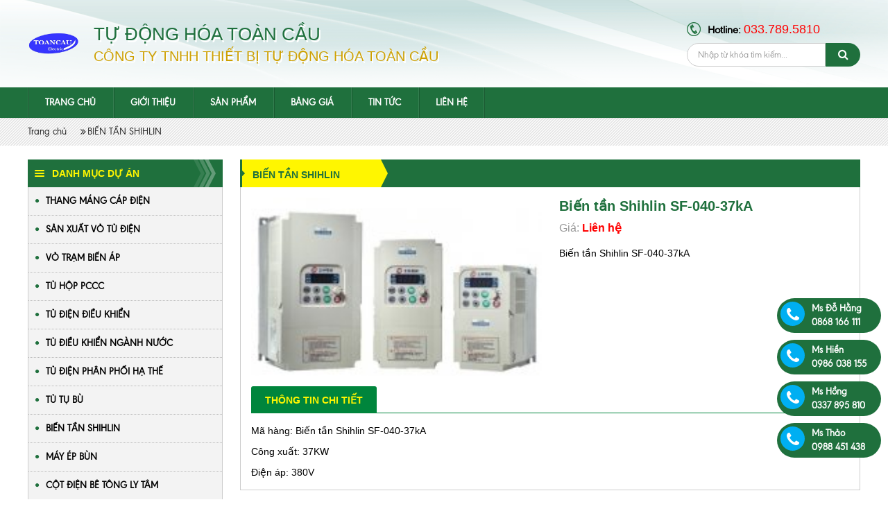

--- FILE ---
content_type: text/html; charset=utf-8
request_url: https://tudientoancau.com/bien-tan-shihlin-sf-040-37ka.html
body_size: 8415
content:
<!DOCTYPE html>
<html lang="vi-VN" prefix="og: http://ogp.me/ns#">
<head>

<!-- Google Tag Manager -->
<script>(function(w,d,s,l,i){w[l]=w[l]||[];w[l].push({'gtm.start':
new Date().getTime(),event:'gtm.js'});var f=d.getElementsByTagName(s)[0],
j=d.createElement(s),dl=l!='dataLayer'?'&l='+l:'';j.async=true;j.src=
'https://www.googletagmanager.com/gtm.js?id='+i+dl;f.parentNode.insertBefore(j,f);
})(window,document,'script','dataLayer','GTM-MX784XB');</script>

<!-- End Google Tag Manager (noscript) -->
	<base href="https://tudientoancau.com/" />
	<meta http-equiv="content-type" content="text/html; charset=utf-8" />
	<link rel="alternate" href="https://tudientoancau.com/" hreflang="vi-vn" />
	<meta name="robots" content="index,follow" />
	<meta name="viewport" content="width=device-width, initial-scale=1" />
	<meta name="author" content="CÔNG TY TNHH THIẾT BỊ TỰ ĐỘNG HÓA TOÀN CẦU" />
	<meta name="copyright" content="CÔNG TY TNHH THIẾT BỊ TỰ ĐỘNG HÓA TOÀN CẦU" />
	<meta name="viewport" content="width=device-width, initial-scale=1.0, user-scalable=yes" />
	<meta http-equiv="refresh" content="1800" />
	<!-- for Google -->
	<title>Biến tần Shihlin SF-040-37kA</title>
	<meta name="keywords" content="" />
	<meta name="description" content="Biến tần Shihlin SF-040-37kA" />
	<link rel="canonical" href="https://tudientoancau.com/bien-tan-shihlin-sf-040-37ka.html" />	
	<!-- for Facebook -->
	<meta property="og:title" content="Biến tần Shihlin SF-040-37kA" />
	<meta property="og:type" content="article" />
	<meta property="og:image" content="https://tudientoancau.com/uploads/images/shihlin/131.jpg" />
	<meta property="og:url" content="https://tudientoancau.com/bien-tan-shihlin-sf-040-37ka.html" />	<meta property="og:description" content="Biến tần Shihlin SF-040-37kA" />
	<meta property="og:site_name" content="CÔNG TY TNHH THIẾT BỊ TỰ ĐỘNG HÓA TOÀN CẦU" />
	<meta property="fb:admins" content=""/>
	<meta property="fb:app_id" content="" />
	
	<!-- for Twitter -->          
	<meta name="twitter:card" content="summary" />
	<meta name="twitter:title" content="Biến tần Shihlin SF-040-37kA" />
	<meta name="twitter:description" content="Biến tần Shihlin SF-040-37kA" />
	<meta name="twitter:image" content="https://tudientoancau.com/uploads/images/shihlin/131.jpg" />
	<!--<link href="templates/acore/core.css" rel="stylesheet" />-->
	<link href="templates/acore/core.css" rel="stylesheet" />
	<link rel="icon" href="/uploads/images/albums/logo-toan-cau.jpg"  type="image/png" sizes="30x30">
	<link href="templates/frontend/resources/fonts/font-awesome-4.4.0/css/font-awesome.min.css" rel="stylesheet" />
<link href="templates/frontend/resources/uikit/css/uikit.modify.css" rel="stylesheet" />
<link href="templates/frontend/resources/library/css/reset.css" rel="stylesheet" />
<link href="templates/frontend/resources/library/css/library.css" rel="stylesheet" />
<link href="templates/frontend/resources/plugins/flex-slider/flexslider.css" rel="stylesheet" />
<link href="templates/frontend/resources/style.css?1768924179" rel="stylesheet" />


<script src="templates/frontend/resources/library/js/jquery.js"></script>
<script src="templates/frontend/resources/uikit/js/uikit.min.js"></script>

	<style type="text/css">
		
	</style>
	<script type="text/javascript">
		var BASE_URL = 'https://tudientoancau.com/';
	</script>
	<!-- Global site tag (gtag.js) - Google Analytics -->
<script async src="https://www.googletagmanager.com/gtag/js?id=G-9TS1FD61DX"></script>
<script>
  window.dataLayer = window.dataLayer || [];
  function gtag(){dataLayer.push(arguments);}
  gtag('js', new Date());

  gtag('config', 'G-9TS1FD61DX');
</script>
</head>
<body>
    <!-- End Google Tag Manager -->
    <noscript><iframe src="https://www.googletagmanager.com/ns.html?id=GTM-MX784XB"
height="0" width="0" style="display:none;visibility:hidden"></iframe></noscript>
	<!-- Google Tag Manager (noscript) -->
<noscript><iframe src="https://www.googletagmanager.com/ns.html?id=GTM-PTQZ5GW"
height="0" width="0" style="display:none;visibility:hidden"></iframe></noscript>
<!-- End Google Tag Manager (noscript) -->	<!-- PC HEADER -->
<header class="header uk-visible-large">
	<section class="upper">
		<div class="uk-container uk-container-center">
			<div class="uk-flex uk-flex-middle uk-flex-space-between container">
				<div class="left-box uk-flex uk-flex-middle">
					<div class="logo" itemscope itemtype="http://schema.org/Hotel"><a itemprop="url" href="." title="Tủ điện điều khiển|Tủ phân phối | Vỏ tủ điện | Thang máng cáp"><img src="/uploads/images/he-thong/logo-toan-cau.png" alt="Tủ điện điều khiển|Tủ phân phối | Vỏ tủ điện | Thang máng cáp" itemprop="logo" /></a></div>					<div class="company uk-hidden-small">
						<h2 class="title">TỰ ĐỘNG HÓA TOÀN CẦU</h2>
						<h3 class="subtitle">CÔNG TY TNHH THIẾT BỊ TỰ ĐỘNG HÓA TOÀN CẦU</h3>
					</div>
				</div>
				<div class="right-box">
					<div class="header-hotline">
						<span class="label">Hotline:</span>
						<a class="number" href="tel:033.789.5810" title="">033.789.5810</a>
					</div>
					<div class="header-search">
						<form action="https://tudientoancau.com/tim-kiem.html" method="" class="uk-form form">
							<input type="text" name="keyword" class="uk-width-1-1 input-text" placeholder="Nhập từ khóa tìm kiếm..." />
							<button type="submit" name="" class="btn-submit"><i class="fa fa-search"></i></button>
						</form>
						<div class="searchResult"></div>
					</div>
				</div><!-- .right-box -->
			</div><!-- .container -->
		</div>
	</section><!-- .upper -->
	<section class="lower">
		<div class="uk-container uk-container-center">
							<nav class="main-navigation uk-visible-large">
				<ul class="uk-navbar-nav uk-clearfix main-menu">
										<li>
						<a href="." title="Trang chủ">Trang chủ</a>
											</li>
										<li>
						<a href="gioi-thieu-ve-chung-toi.html" title="Giới thiệu">Giới thiệu</a>
											</li>
										<li>
						<a href="#" title="Sản phẩm">Sản phẩm</a>
												<div class="dropdonw-menu">
				   			<ul class="uk-list uk-clearfix sub-menu">
											   				<li><a href="thiet-bi-dien-shihlin.html" title="THIẾT BỊ ĐIỆN SHIHLIN">THIẾT BỊ ĐIỆN SHIHLIN</a></li>
											   				<li><a href="thang-mang-cap-dien-pc3.html" title="THANG MÁNG CÁP ĐIỆN">THANG MÁNG CÁP ĐIỆN</a></li>
											   				<li><a href="san-xuat-vo-tu-dien.html" title="SẢN XUẤT VỎ TỦ ĐIỆN">SẢN XUẤT VỎ TỦ ĐIỆN</a></li>
											   				<li><a href="vo-tram-bien-ap.html" title="VỎ TRẠM BIẾN ÁP">VỎ TRẠM BIẾN ÁP</a></li>
											   				<li><a href="tu-hop-pccc-pc24.html" title="TỦ HỘP PCCC">TỦ HỘP PCCC</a></li>
											   				<li><a href="tu-dieu-khien-nganh-nuoc-pc25.html" title="TỦ ĐIỀU KHIỂN NGÀNH NƯỚC">TỦ ĐIỀU KHIỂN NGÀNH NƯỚC</a></li>
											   				<li><a href="tu-dien-dieu-khien-pc26.html" title="TỦ ĐIỆN ĐIỀU KHIỂN">TỦ ĐIỆN ĐIỀU KHIỂN</a></li>
											   				<li><a href="tu-dien-phan-phoi-ha-the-pc8.html" title="TỦ ĐIỆN PHÂN PHỐI HẠ THẾ">TỦ ĐIỆN PHÂN PHỐI HẠ THẾ</a></li>
											   			</ul>
				   		</div>
											</li>
										<li>
						<a href="thu-vien-anh.html" title="BẢNG GIÁ">BẢNG GIÁ</a>
												<div class="dropdonw-menu">
				   			<ul class="uk-list uk-clearfix sub-menu">
											   				<li><a href="tu-dien-phan-phoi-msb-mdb-db-pc8.html" title="TỦ ĐIỆN PHÂN PHỐI MSB, MDB, DB">TỦ ĐIỆN PHÂN PHỐI MSB, MDB, DB</a></li>
											   				<li><a href="vo-hop-pccc-gia-tot.html" title="VỎ TỦ ĐIỆN">VỎ TỦ ĐIỆN</a></li>
											   			</ul>
				   		</div>
											</li>
										<li>
						<a href="tin-tuc.html" title="Tin tức">Tin tức</a>
												<div class="dropdonw-menu">
				   			<ul class="uk-list uk-clearfix sub-menu">
											   				<li><a href="tin-khach-hang.html" title="Tin khách hàng">Tin khách hàng</a></li>
											   				<li><a href="tin-khuyen-mai.html" title="Tin khuyến mãi">Tin khuyến mãi</a></li>
											   			</ul>
				   		</div>
											</li>
										<li>
						<a href="lien-he.html" title="Liên hệ">Liên hệ</a>
											</li>
								    </ul>
			</nav><!-- .navigation -->
				</div>
	</section>
</header><!-- .header -->

<!-- MOBILE HEADER -->
<header class="mobile-header uk-hidden-large">
	<section class="upper">
		<a class="moblie-menu-btn skin-1" href="#offcanvas" class="offcanvas" data-uk-offcanvas="{target:'#offcanvas'}">
			<span>Menu</span>
		</a>
		<div class="logo"><img src="/uploads/images/he-thong/logo-toan-cau.png" alt="" /></div>
		<a class="mobile-hotline" href="tel: 033.789.5810" title="Hotline">
			<span class="label">Hotline</span>
			<span class="phone-number">033.789.5810</span>
		</a>
	</section><!-- .upper -->
	<section class="lower">
		<div class="mobile-search header-search">
			<form action="https://tudientoancau.com/tim-kiem.html" method="get" class="uk-form form">
				<input type="text" name="keyword" class="uk-width-1-1 input-text" placeholder="Nhập nội dung tìm kiếm ..." />
				<button type="submit" name="" value="" class="btn-submit">Tìm kiếm</button>
			</form>
			<div class="searchResult"></div>
		</div>
	</section>
</header><!-- .mobile-header -->	<section id="body">
				<div class="breadcrumb">
	<div class="uk-container uk-container-center">
		<ul class="uk-breadcrumb">
			<li><a href="" title="">Trang chủ</a></li>
									<li><a href="bien-tan-shihlin.html" title="BIẾN TẦN SHIHLIN">BIẾN TẦN SHIHLIN</a></li>
					</ul>
	</div>
</div><!-- .breadcrumb -->
<div class="uk-container uk-container-center">
	<div class="uk-grid uk-grid-medium">
		<div class="uk-width-large-1-4 uk-visible-large">
			<aside class="aside">
			<section class="aside-panel aside-categories">
		<header class="panel-head">
			<h3 class="heading"><span>Danh mục dự án</span></h3>
		</header>
		<section class="panel-body">
			<ul class="uk-list mainCat">
						
				<li>
					<a href="thang-mang-cap-dien-pc3.html" title="THANG MÁNG CÁP ĐIỆN">THANG MÁNG CÁP ĐIỆN</a>
									</li>
						
				<li>
					<a href="san-xuat-vo-tu-dien.html" title="SẢN XUẤT VỎ TỦ ĐIỆN">SẢN XUẤT VỎ TỦ ĐIỆN</a>
									</li>
						
				<li>
					<a href="vo-tram-bien-ap.html" title="VỎ TRẠM BIẾN ÁP">VỎ TRẠM BIẾN ÁP</a>
									</li>
						
				<li>
					<a href="tu-hop-pccc-pc24.html" title="TỦ HỘP PCCC">TỦ HỘP PCCC</a>
									</li>
						
				<li>
					<a href="tu-dien-dieu-khien-pc26.html" title="TỦ ĐIỆN ĐIỀU KHIỂN">TỦ ĐIỆN ĐIỀU KHIỂN</a>
									</li>
						
				<li>
					<a href="tu-dieu-khien-nganh-nuoc-pc25.html" title="TỦ ĐIỀU KHIỂN NGÀNH NƯỚC">TỦ ĐIỀU KHIỂN NGÀNH NƯỚC</a>
									</li>
						
				<li>
					<a href="tu-dien-phan-phoi-ha-the-pc8.html" title="TỦ ĐIỆN PHÂN PHỐI HẠ THẾ">TỦ ĐIỆN PHÂN PHỐI HẠ THẾ</a>
									</li>
						
				<li>
					<a href="tu-tu-bu-pc74.html" title="TỦ TỤ BÙ">TỦ TỤ BÙ</a>
									</li>
						
				<li>
					<a href="bien-tan-shihlin.html" title="BIẾN TẦN SHIHLIN">BIẾN TẦN SHIHLIN</a>
									</li>
						
				<li>
					<a href="may-ep-bun.html" title="MÁY ÉP BÙN">MÁY ÉP BÙN</a>
									</li>
						
				<li>
					<a href="cot-dien-be-tong-ly-tam-pc77.html" title="CỘT ĐIỆN BÊ TÔNG LY TÂM">CỘT ĐIỆN BÊ TÔNG LY TÂM</a>
									</li>
						
				<li>
					<a href="may-bien-ap-pc75.html" title="MÁY BIẾN ÁP">MÁY BIẾN ÁP</a>
									</li>
						</ul>
		</section><!-- .panel-body -->
	</section><!-- .aside-categories -->
		
	<section class="aside-support">
		<header class="panel-head">
			<div class="img-cover"><img src="templates/frontend/resources/img/support-image.png" alt="" /></div>
		</header>
				<section class="panel-body">
			<div class="hotline">
				<span class="label">Hotline:</span>
				<a class="phone-number" href="tel:033.789.5810" title="">033.789.5810</a>
			</div>
						<ul class="uk-list list-support">
							<li>
					<div class="info uk-flex uk-flex-middle">
						<div class="label">Ms Đỗ Hằng</div>
						<div class="number uk-flex uk-flex-middle uk-flex-inline">
							0868 166 111 - <a href="https://zalo.me/0868166111">Chat Zalo</a>
						</div>
					</div>
				</li>
							<li>
					<div class="info uk-flex uk-flex-middle">
						<div class="label">Ms Hiền</div>
						<div class="number uk-flex uk-flex-middle uk-flex-inline">
							0986 038 155 - <a href="https://zalo.me/0986038155">Chat Zalo</a>
						</div>
					</div>
				</li>
							<li>
					<div class="info uk-flex uk-flex-middle">
						<div class="label">Ms Hồng</div>
						<div class="number uk-flex uk-flex-middle uk-flex-inline">
							0337 895 810 - <a href="https://zalo.me/0337895810">Chat Zalo</a>
						</div>
					</div>
				</li>
							<li>
					<div class="info uk-flex uk-flex-middle">
						<div class="label">Ms Thảo</div>
						<div class="number uk-flex uk-flex-middle uk-flex-inline">
							0988 451 438 - <a href="https://zalo.me/0988451438">Chat Zalo</a>
						</div>
					</div>
				</li>
						</ul>
					</section><!-- .panel-body -->
	</section><!-- .aside-support -->
			
			<section class="aside-panel aside-partner">
		<header class="panel-head">
			<h3 class="heading"><span>Đối tác khách hàng</span></h3>
		</header>
		<section class="panel-body">
			<div class="uk-slidenav-position" data-uk-slideshow="{animation: 'scroll', autoplay: true, autoplayInterval: 11500}">
				<ul class="uk-slideshow">
					<li>
						<div class="uk-grid lib-grid-5 uk-grid-width-1-2 list">
							 
							<div class="item">
								<div class="thumb">
									<a class="image img-scaledown" href="" title="/uploads/images/he-thong/vision.png"><img src="/uploads/images/he-thong/vision.png" alt="/uploads/images/he-thong/vision.png" /></a>
								</div>
							</div>
							 
							<div class="item">
								<div class="thumb">
									<a class="image img-scaledown" href="" title="/uploads/images/he-thong/emerson-logo.png"><img src="/uploads/images/he-thong/emerson-logo.png" alt="/uploads/images/he-thong/emerson-logo.png" /></a>
								</div>
							</div>
							 
							<div class="item">
								<div class="thumb">
									<a class="image img-scaledown" href="" title="/uploads/images/san-pham/tb-vien-thong/meanwell.jpg"><img src="/uploads/images/san-pham/tb-vien-thong/meanwell.jpg" alt="/uploads/images/san-pham/tb-vien-thong/meanwell.jpg" /></a>
								</div>
							</div>
							 
							<div class="item">
								<div class="thumb">
									<a class="image img-scaledown" href="" title="/uploads/images/he-thong/apc.png"><img src="/uploads/images/he-thong/apc.png" alt="/uploads/images/he-thong/apc.png" /></a>
								</div>
							</div>
													</div>
					</li>
				</ul>
			</div>
		</section><!-- .panel-body -->
	</section><!-- .aside-partner -->
		
		<section class="aside-panel aside-access">
	    <header class="panel-head">
	     <h3 class="heading"><span>Thống kê truy cập</span></h3>
	    </header>
	    <section class="panel-body">
			<ul class="uk-list">
				<li>
					<span class="label">Hôm nay</span>
					<span class="number">750</span>
				</li>
				<li>
					<span class="label">Hôm qua</span>
					<span class="number">483</span>
				</li>
				<li>
					<span class="label">Tuần này</span>
					<span class="number">1625</span>
				</li>
				<li>
					<span class="label">Tuần qua</span>
					<span class="number">2715</span>
				</li>
				<li>
					<span class="label">Tháng này</span>
					<span class="number">9239</span>
				</li>
				<li>
					<span class="label">Tháng trước</span>
					<span class="number">569</span>
				</li>
				<li>
					<span class="label">Tất cả</span>
					<span class="number">628352</span>
				</li>
			</ul>
	    </section><!-- .panel-body -->
   </section><!-- .aside-access -->
</aside><!-- .aside -->		</div><!-- .uk-width -->
		<div class="uk-width-large-3-4">
			<section class="panel border product-detail">
				<header class="panel-head">
					<h1 class="heading-1"><a href="https://tudientoancau.com/bien-tan-shihlin-sf-040-37ka.html" title="Biến tần Shihlin SF-040-37kA">BIẾN TẦN SHIHLIN</a></h1>
				</header>
				<section class="panel-body">
					<div class="uk-grid uk-grid-medium">
						<div class="uk-width-medium-1-2">
							<div class="gallerys">
								<a class="image img-cover" href="https://tudientoancau.com/bien-tan-shihlin-sf-040-37ka.html" title="Biến tần Shihlin SF-040-37kA"><img src="/uploads/images/shihlin/131.jpg" alt="Biến tần Shihlin SF-040-37kA" /></a>
							</div>
						</div>
						<div class="uk-width-medium-1-2">
							<div class="introduction">
								<h1 class="product-title">Biến tần Shihlin SF-040-37kA</h1>
								<div class="product-price">
									Giá: <span class="number">Liên hệ</span>
								</div>
								<div class="product-description">
									<p>Biến tần Shihlin SF-040-37kA</p> 
								</div>
								<div class="share-box uk-flex uk-flex-middle"> 
									<div class="facebook">
										<div class="fb-like" data-href="https://tudientoancau.com/bien-tan-shihlin-sf-040-37ka.html" data-layout="button_count" data-action="like" data-show-faces="true" data-share="true"></div>
									</div>
									<div class="plus">
										<div class="g-plusone" data-size="medium" data-href="https://tudientoancau.com/bien-tan-shihlin-sf-040-37ka.html"></div>
									</div>
								</div><!-- end .share-box -->
							</div>
						</div>
					</div><!-- .uk-grid -->

					<div class="product-content">
						<div class="label"><span>Thông tin chi tiết</span></div>
						<article class="article">
							<p style="box-sizing: border-box; margin: 0px 0px 10px; color: rgb(0, 0, 0); font-family: Arial, sans-serif; font-size: 14px;">Mã hàng:&nbsp;Biến tần Shihlin SF-040-37kA</p>

<p style="box-sizing: border-box; margin: 0px 0px 10px; color: rgb(0, 0, 0); font-family: Arial, sans-serif; font-size: 14px;">Công xuất: 37KW</p>

<p style="box-sizing: border-box; margin: 0px 0px 10px; color: rgb(0, 0, 0); font-family: Arial, sans-serif; font-size: 14px;">Điện áp: 380V</p>						</article><!-- .article -->
					</div><!-- .product-content -->
				</section><!-- .panel-body -->
			</section><!-- .product-detail -->
			
						<section class="panel border product-related">
				<header class="panel-head">
					<h2 class="heading-1"><a href="" title="">Sản phẩm cùng danh mục</a></h2>
				</header>
				<section class="panel-body">
					<div class="uk-slidenav-position slider" data-uk-slider="{autoplay: true, autoplayInterval: 5500}">
					<div class="uk-slider-container">
						<ul class="uk-slider uk-grid lib-grid-15 uk-grid-width-1-2 uk-grid-width-medium-1-3 list-product" data-uk-grid-match="{target: '.product-1 .title'}">
							 
														<li>
								<div class="product-1">
									<div class="thumb">
										<a class="image img-scaledown" href="bien-tan-shihlin-sf-040-132ka.html" title="Biến tần Shihlin SF-040-132kA"><img src="/uploads/.thumbs/images/shihlin/131.jpg" alt="Biến tần Shihlin SF-040-132kA" /></a>
									</div>
									<div class="info">
										<h3 class="title"><a href="bien-tan-shihlin-sf-040-132ka.html" title="Biến tần Shihlin SF-040-132kA">Biến tần Shihlin SF-040-132kA </a></h3>
										<div class="price">Giá: Liên hệ</div>
										<div class="detail"><a href="bien-tan-shihlin-sf-040-132ka.html" title="Chi tiết">Chi tiết</a></div>
									</div>
								</div>
							</li>
							 
														<li>
								<div class="product-1">
									<div class="thumb">
										<a class="image img-scaledown" href="bien-tan-shihlin-sf-040-110ka.html" title="Biến tần Shihlin SF-040-110kA"><img src="/uploads/.thumbs/images/shihlin/131.jpg" alt="Biến tần Shihlin SF-040-110kA" /></a>
									</div>
									<div class="info">
										<h3 class="title"><a href="bien-tan-shihlin-sf-040-110ka.html" title="Biến tần Shihlin SF-040-110kA">Biến tần Shihlin SF-040-110kA </a></h3>
										<div class="price">Giá: Liên hệ</div>
										<div class="detail"><a href="bien-tan-shihlin-sf-040-110ka.html" title="Chi tiết">Chi tiết</a></div>
									</div>
								</div>
							</li>
							 
														<li>
								<div class="product-1">
									<div class="thumb">
										<a class="image img-scaledown" href="bien-tan-shihlin-sf-040-90ka.html" title="Biến tần Shihlin SF-040-90kA"><img src="/uploads/.thumbs/images/shihlin/131.jpg" alt="Biến tần Shihlin SF-040-90kA" /></a>
									</div>
									<div class="info">
										<h3 class="title"><a href="bien-tan-shihlin-sf-040-90ka.html" title="Biến tần Shihlin SF-040-90kA">Biến tần Shihlin SF-040-90kA </a></h3>
										<div class="price">Giá: Liên hệ</div>
										<div class="detail"><a href="bien-tan-shihlin-sf-040-90ka.html" title="Chi tiết">Chi tiết</a></div>
									</div>
								</div>
							</li>
							 
														<li>
								<div class="product-1">
									<div class="thumb">
										<a class="image img-scaledown" href="bien-tan-shihlin-sf-040-75ka.html" title="Biến tần Shihlin SF-040-75kA"><img src="/uploads/.thumbs/images/shihlin/131.jpg" alt="Biến tần Shihlin SF-040-75kA" /></a>
									</div>
									<div class="info">
										<h3 class="title"><a href="bien-tan-shihlin-sf-040-75ka.html" title="Biến tần Shihlin SF-040-75kA">Biến tần Shihlin SF-040-75kA </a></h3>
										<div class="price">Giá: Liên hệ</div>
										<div class="detail"><a href="bien-tan-shihlin-sf-040-75ka.html" title="Chi tiết">Chi tiết</a></div>
									</div>
								</div>
							</li>
							 
														<li>
								<div class="product-1">
									<div class="thumb">
										<a class="image img-scaledown" href="bien-tan-shihlin-sf-040-55ka.html" title="Biến tần Shihlin SF-040-55kA"><img src="/uploads/.thumbs/images/shihlin/131.jpg" alt="Biến tần Shihlin SF-040-55kA" /></a>
									</div>
									<div class="info">
										<h3 class="title"><a href="bien-tan-shihlin-sf-040-55ka.html" title="Biến tần Shihlin SF-040-55kA">Biến tần Shihlin SF-040-55kA </a></h3>
										<div class="price">Giá: Liên hệ</div>
										<div class="detail"><a href="bien-tan-shihlin-sf-040-55ka.html" title="Chi tiết">Chi tiết</a></div>
									</div>
								</div>
							</li>
							 
														<li>
								<div class="product-1">
									<div class="thumb">
										<a class="image img-scaledown" href="bien-tan-shihlin-sf-040-45ka.html" title="Biến tần Shihlin SF-040-45kA"><img src="/uploads/.thumbs/images/shihlin/131.jpg" alt="Biến tần Shihlin SF-040-45kA" /></a>
									</div>
									<div class="info">
										<h3 class="title"><a href="bien-tan-shihlin-sf-040-45ka.html" title="Biến tần Shihlin SF-040-45kA">Biến tần Shihlin SF-040-45kA </a></h3>
										<div class="price">Giá: Liên hệ</div>
										<div class="detail"><a href="bien-tan-shihlin-sf-040-45ka.html" title="Chi tiết">Chi tiết</a></div>
									</div>
								</div>
							</li>
							 
														<li>
								<div class="product-1">
									<div class="thumb">
										<a class="image img-scaledown" href="bien-tan-shihlin-sf-040-30ka.html" title="Biến tần Shihlin SF-040-30kA"><img src="/uploads/.thumbs/images/shihlin/131.jpg" alt="Biến tần Shihlin SF-040-30kA" /></a>
									</div>
									<div class="info">
										<h3 class="title"><a href="bien-tan-shihlin-sf-040-30ka.html" title="Biến tần Shihlin SF-040-30kA">Biến tần Shihlin SF-040-30kA </a></h3>
										<div class="price">Giá: Liên hệ</div>
										<div class="detail"><a href="bien-tan-shihlin-sf-040-30ka.html" title="Chi tiết">Chi tiết</a></div>
									</div>
								</div>
							</li>
							 
														<li>
								<div class="product-1">
									<div class="thumb">
										<a class="image img-scaledown" href="bien-tan-shihlin-sf-040-22ka.html" title="Biến tần Shihlin SF-040-22kA"><img src="/uploads/.thumbs/images/shihlin/131.jpg" alt="Biến tần Shihlin SF-040-22kA" /></a>
									</div>
									<div class="info">
										<h3 class="title"><a href="bien-tan-shihlin-sf-040-22ka.html" title="Biến tần Shihlin SF-040-22kA">Biến tần Shihlin SF-040-22kA </a></h3>
										<div class="price">Giá: Liên hệ</div>
										<div class="detail"><a href="bien-tan-shihlin-sf-040-22ka.html" title="Chi tiết">Chi tiết</a></div>
									</div>
								</div>
							</li>
							 
														<li>
								<div class="product-1">
									<div class="thumb">
										<a class="image img-scaledown" href="bien-tan-shihlin-sf-040-18ka.html" title="Biến tần Shihlin SF-040-18.5kA"><img src="/uploads/.thumbs/images/shihlin/131.jpg" alt="Biến tần Shihlin SF-040-18.5kA" /></a>
									</div>
									<div class="info">
										<h3 class="title"><a href="bien-tan-shihlin-sf-040-18ka.html" title="Biến tần Shihlin SF-040-18.5kA">Biến tần Shihlin SF-040-18.5kA </a></h3>
										<div class="price">Giá: Liên hệ</div>
										<div class="detail"><a href="bien-tan-shihlin-sf-040-18ka.html" title="Chi tiết">Chi tiết</a></div>
									</div>
								</div>
							</li>
							 
														<li>
								<div class="product-1">
									<div class="thumb">
										<a class="image img-scaledown" href="bien-tan-shihlin-sf-040-ka15.html" title="Biến tần Shihlin SF-040-15kA"><img src="/uploads/.thumbs/images/shihlin/131.jpg" alt="Biến tần Shihlin SF-040-15kA" /></a>
									</div>
									<div class="info">
										<h3 class="title"><a href="bien-tan-shihlin-sf-040-ka15.html" title="Biến tần Shihlin SF-040-15kA">Biến tần Shihlin SF-040-15kA </a></h3>
										<div class="price">Giá: Liên hệ</div>
										<div class="detail"><a href="bien-tan-shihlin-sf-040-ka15.html" title="Chi tiết">Chi tiết</a></div>
									</div>
								</div>
							</li>
							 
														<li>
								<div class="product-1">
									<div class="thumb">
										<a class="image img-scaledown" href="bien-tan-shihlin-sf-040-11ka.html" title="Biến tần Shihlin SF-040-11kA"><img src="/uploads/.thumbs/images/shihlin/131.jpg" alt="Biến tần Shihlin SF-040-11kA" /></a>
									</div>
									<div class="info">
										<h3 class="title"><a href="bien-tan-shihlin-sf-040-11ka.html" title="Biến tần Shihlin SF-040-11kA">Biến tần Shihlin SF-040-11kA </a></h3>
										<div class="price">Giá: Liên hệ</div>
										<div class="detail"><a href="bien-tan-shihlin-sf-040-11ka.html" title="Chi tiết">Chi tiết</a></div>
									</div>
								</div>
							</li>
							 
														<li>
								<div class="product-1">
									<div class="thumb">
										<a class="image img-scaledown" href="bien-tan-shihlin-sf-040-7-5kd.html" title="Biến tần Shihlin SF-040-7.5kA"><img src="/uploads/.thumbs/images/shihlin/131.jpg" alt="Biến tần Shihlin SF-040-7.5kA" /></a>
									</div>
									<div class="info">
										<h3 class="title"><a href="bien-tan-shihlin-sf-040-7-5kd.html" title="Biến tần Shihlin SF-040-7.5kA">Biến tần Shihlin SF-040-7.5kA </a></h3>
										<div class="price">Giá: Liên hệ</div>
										<div class="detail"><a href="bien-tan-shihlin-sf-040-7-5kd.html" title="Chi tiết">Chi tiết</a></div>
									</div>
								</div>
							</li>
													</ul>
						<a href="" class="uk-slidenav uk-slidenav-contrast uk-slidenav-previous" data-uk-slider-item="previous"></a>
						<a href="" class="uk-slidenav uk-slidenav-contrast uk-slidenav-next" data-uk-slider-item="next"></a>
					</div>
				</div><!-- .slider -->
				</section><!-- .panel-body -->
			</section><!-- .product-related -->
					</div>
	</div><!-- .uk-grid -->
</div>	</section><!-- #body -->
	<footer class="footer">
	<section class="upper">
		<div class="uk-container uk-container-center">
			<div class="uk-grid uk-grid-medium">
				<div class="uk-width-small-1-2 uk-width-large-1-3">
					<section class="panel footer-intro">
						<section class="panel-body">
							<article class="article uk-clearfix">
								<div class="thumb">
									<a class="image img-cover" href="" title=""><img src="/uploads/images/he-thong/logo-toan-cau.png" alt="Logo" /></a>
								</div>
								<div class="description">
									<p>Là một doanh nghiệp Việt Nam hoạt động trong lĩnh vực tự động hoá, hệ thống điện… đang tích cực đóng góp một phần công sức vào sự nghiệp phát triển kinh tế của đất nước. Với sự định hướng đúng đắn và mục tiêu phấn đấu vì sự phát triển chung, trong quá trình hoạt động, Công ty TNHH Tự Động Hóa&nbsp;Toàn Cầu&nbsp;&nbsp;đã khẳng định được vị trí, năng lực trong các lĩnh vực Điện và năng lượng.&nbsp;</p>
								</div>
							</article>
							<div class="footer-social">
								<ul class="uk-list uk-clearfix">
									<li class="facebook"><a href="https://www.facebook.com/profile.php?id=100004127681683" title=""><i class="fa fa-facebook"></i></a></li>
									<li class="twitter"><a href="" title=""><i class="fa fa-twitter"></i></a></li>
									<li class="google"><a href="" title=""><i class="fa fa-google-plus"></i></a></li>
									<li class="youtube"><a href="" title=""><i class="fa fa-youtube"></i></a></li>
								</ul>
							</div>
						</section><!-- .panel-body -->
					</section><!-- .panel -->
				</div>
				<div class="uk-width-small-1-2 uk-width-large-1-3">
					<section class="panel footer-contact">
						<header class="panel-head">
							<h3 class="heading"><span>CÔNG TY TNHH THIẾT BỊ TỰ ĐỘNG HÓA TOÀN CẦU</span></h3>
						</header>
						<section class="panel-body">
							<ul class="uk-list list-info">
								<li class="location">VPGD: Số 34 - Liền kề 4 - Khu đô thị Đại Thanh - Thanh Trì - Hà Nội</li>
								<li class="location">Nhà máy sản xuất: Bình Minh - Thanh Oai - Hà Nội</li>
								<li class="phone">Điện thoại: 033.789.5810/0868.166.111</li>
								<li class="fax">Fax: </li>
								<li class="hotline">Hotline: 033.789.5810</li>
								<li class="email">Email: <a href="/cdn-cgi/l/email-protection#5c373f333835393228333d323f3d296a1c3b313d3530723f33317c717c37383f333835393228333d323f3d29641c3b313d3530723f3331" title=""><span class="__cf_email__" data-cfemail="503b333f3439353e243f313e3331256610373d31393c7e333f3d">[email&#160;protected]</span> - <span class="__cf_email__" data-cfemail="a7ccc3c4c8c3cec2c9d3c8c6c9c4c6d29fe7c0cac6cecb89c4c8ca">[email&#160;protected]</span></a></li>
								<li class="website">Website: <a href="tudientoancau.com" title="">tudientoancau.com</a></li>
							</ul>
						</section><!-- .panel-body -->
					</section><!-- .panel -->
				</div>
				<div class="uk-width-large-1-3 uk-hidden-medium">
					<section class="panel">
						<section class="panel-body" style="display: none;">
							<div class="map">
															</div>
						</section><!-- .panel-body -->
						<header class="panel-head">
							<h3 class="heading"><span>Chính sách</span></h3>
						</header>
						<section class="panel-body">
							<ul class="uk-list list-info">
								<li class="" style="margin-bottom: 10px;"><a href="https://tudientoancau.com/chinh-sach-van-chuyen-va-giao-nhan.html" title="" style="color:#fff;">Chính sách vận chuyển</a></li>
								<li class="" style="margin-bottom: 10px;"><a href="https://tudientoancau.com/chinh-sach-thanh-toan.html" title="" style="color:#fff;">Chính sách thanh toán</a></li>
								<li class="" style="margin-bottom: 10px;"><a href="https://tudientoancau.com/chinh-sach-bao-mat-thong-tin-khach-hang.html" title="" style="color:#fff;">Chính sách bảo mật</a></li>
								<li class="" style="margin-bottom: 10px;"><a href="https://tudientoancau.com/chinh-sach-bao-hanh-va-doi-tra-a32.html" title="" style="color:#fff;">Chính sách bảo hành</a></li>
								<li>Công ty TNHH Thiết bị Tự động hóa toàn cầu. Giấy phép Kinh doanh số 0104634850 được Sở kế hoạch và Đầu tư Thành phố Hà Nội cấp ngày 11/05/2010</li>
							</ul>
						</section>
					</section><!-- .panel -->
				</div>
			</div>
		</div>
	</section><!-- .upper -->
	<section class="lower">
		<div class="uk-container uk-container-center">
			<div class="uk-flex uk-flex-middle uk-flex-space-between container">
				<div class="license">Bản quyền thuộc về <a href="" title="Bản quyền thuộc về HTVietNam.">HTVietNam.</a></div>
				<div class="design">Thiết kế website bởi <a href="" title="Tâm Phát" target="_blank">HTVietNam</a>.</div>
			</div> 
		</div>
	</section><!-- .lower -->
</footer><!--.footer -->

<!-- VIDEO -->
<div class="hotline-fixed uk-hidden-large">
	<a href="tel: 033.789.5810" title="Hotline">033.789.5810</a>
</div>
<a id="goTop" class="goTop" href="#" title="Về đầu trang"><i class="fa fa-angle-up"></i></a>

<div id="video-detail" class="uk-modal"><!-- VIDEO POUP -->
    <div class="uk-modal-dialog">
        <a class="uk-modal-close uk-close"></a>
       	<section class="video-detail">
       		<section class="panel-body">
       			<div class="video">
       				<iframe width="100%" height="100%" src="https://www.youtube.com/embed/VIDEO_ID_GOES_HERE" frameborder="0" allowfullscreen></iframe>
       			</div>
       		</section><!-- .panel-body -->
       	</section><!-- .panel-body -->
    </div>
</div><!-- #video-detail -->
<script data-cfasync="false" src="/cdn-cgi/scripts/5c5dd728/cloudflare-static/email-decode.min.js"></script><script type="text/javascript">
	$(document).ready(function() {
		if($('.video')) {
			$('.video').click(function(event) {
				var video = $(this).attr('data-video');
				$("#video-detail .panel-body iframe").remove();
				$('<iframe width="100%" height="100%" frameborder="0" allowfullscreen></iframe>')
				    .attr("src", 'http://www.youtube.com/embed/' + video)
				    .appendTo("#video-detail .panel-body .video");

				event.preventDefault();
			});
		}
	})
</script>
	<div id="offcanvas" class="uk-offcanvas offcanvas">
	<div class="uk-offcanvas-bar">
		<form class="uk-search" action="tim-kiem-san-pham.html" data-uk-search="{}">
		    <input class="uk-search-field" type="search" name="keyword" placeholder="Tìm kiếm...">
        </form>
         
		<ul class="l1 uk-nav uk-nav-offcanvas uk-nav uk-nav-parent-icon" data-uk-nav>
						<li class="l1 ">
								<a href="." title="Trang chủ" class="l1">Trang chủ</a>
							</li>
						<li class="l1 ">
								<a href="gioi-thieu-ve-chung-toi.html" title="Giới thiệu" class="l1">Giới thiệu</a>
							</li>
						<li class="l1 uk-parent uk-position-relative">
				<a href="#" title="" class="dropicon"></a>				<a href="#" title="Sản phẩm" class="l1">Sản phẩm</a>
								<ul class="l2 uk-nav-sub">
										<li class="l2"><a href="thiet-bi-dien-shihlin.html" title="THIẾT BỊ ĐIỆN SHIHLIN" class="l2">THIẾT BỊ ĐIỆN SHIHLIN</a></li>
										<li class="l2"><a href="thang-mang-cap-dien-pc3.html" title="THANG MÁNG CÁP ĐIỆN" class="l2">THANG MÁNG CÁP ĐIỆN</a></li>
										<li class="l2"><a href="san-xuat-vo-tu-dien.html" title="SẢN XUẤT VỎ TỦ ĐIỆN" class="l2">SẢN XUẤT VỎ TỦ ĐIỆN</a></li>
										<li class="l2"><a href="vo-tram-bien-ap.html" title="VỎ TRẠM BIẾN ÁP" class="l2">VỎ TRẠM BIẾN ÁP</a></li>
										<li class="l2"><a href="tu-hop-pccc-pc24.html" title="TỦ HỘP PCCC" class="l2">TỦ HỘP PCCC</a></li>
										<li class="l2"><a href="tu-dieu-khien-nganh-nuoc-pc25.html" title="TỦ ĐIỀU KHIỂN NGÀNH NƯỚC" class="l2">TỦ ĐIỀU KHIỂN NGÀNH NƯỚC</a></li>
										<li class="l2"><a href="tu-dien-dieu-khien-pc26.html" title="TỦ ĐIỆN ĐIỀU KHIỂN" class="l2">TỦ ĐIỆN ĐIỀU KHIỂN</a></li>
										<li class="l2"><a href="tu-dien-phan-phoi-ha-the-pc8.html" title="TỦ ĐIỆN PHÂN PHỐI HẠ THẾ" class="l2">TỦ ĐIỆN PHÂN PHỐI HẠ THẾ</a></li>
									</ul>
							</li>
						<li class="l1 uk-parent uk-position-relative">
				<a href="#" title="" class="dropicon"></a>				<a href="thu-vien-anh.html" title="BẢNG GIÁ" class="l1">BẢNG GIÁ</a>
								<ul class="l2 uk-nav-sub">
										<li class="l2"><a href="tu-dien-phan-phoi-msb-mdb-db-pc8.html" title="TỦ ĐIỆN PHÂN PHỐI MSB, MDB, DB" class="l2">TỦ ĐIỆN PHÂN PHỐI MSB, MDB, DB</a></li>
										<li class="l2"><a href="vo-hop-pccc-gia-tot.html" title="VỎ TỦ ĐIỆN" class="l2">VỎ TỦ ĐIỆN</a></li>
									</ul>
							</li>
						<li class="l1 uk-parent uk-position-relative">
				<a href="#" title="" class="dropicon"></a>				<a href="tin-tuc.html" title="Tin tức" class="l1">Tin tức</a>
								<ul class="l2 uk-nav-sub">
										<li class="l2"><a href="tin-khach-hang.html" title="Tin khách hàng" class="l2">Tin khách hàng</a></li>
										<li class="l2"><a href="tin-khuyen-mai.html" title="Tin khuyến mãi" class="l2">Tin khuyến mãi</a></li>
									</ul>
							</li>
						<li class="l1 ">
								<a href="lien-he.html" title="Liên hệ" class="l1">Liên hệ</a>
							</li>
					</ul>
			</div>
</div><!-- #offcanvas -->	<script src="templates/frontend/resources/uikit/js/components/slider.min.js"></script>
<script src="templates/frontend/resources/uikit/js/components/slideshow.min.js"></script>
<script src="templates/frontend/resources/uikit/js/components/sticky.min.js"></script>
<script src="templates/frontend/resources/uikit/js/components/lightbox.min.js"></script>
<script src="templates/frontend/resources/plugins/flex-slider/jquery.flexslider-min.js"></script>
<script src="templates/frontend/resources/function.js"></script>
<script src="templates/frontend/resources/library/js/library.js"></script>

<script src="templates/acore/function.js" type="text/javascript"></script>

<div id="modal-cart" class="uk-modal">
	<div class="uk-modal-dialog" style="width:768px;">
		<a class="uk-modal-close uk-close"></a>
		<div class="cart-content">
			
		
		</div>
	</div>
</div>

<div id="modal-alert" class="uk-modal">
	<div class="uk-modal-dialog uk-modal-dialog-small">
	   <a class="uk-modal-close uk-close"></a>
		<div class="alert-content"></div>
	</div>
</div>


<div id="fb-root"></div>
<script>(function(d, s, id) {
  var js, fjs = d.getElementsByTagName(s)[0];
  if (d.getElementById(id)) return;
  js = d.createElement(s); js.id = id;
  js.src = "//connect.facebook.net/vi_VN/sdk.js#xfbml=1&version=v2.7&appId=";
  fjs.parentNode.insertBefore(js, fjs);
}(document, 'script', 'facebook-jssdk'));</script>
<script src="https://apis.google.com/js/platform.js" async defer>{lang: 'vi'}</script>

<style>
.support-fixed {
    position: fixed;
    right: 10px;
    bottom: 50px;
    
}
.goi-zalo{
    background: #1f703d;
    width: 150px;
    padding: 5px;
    border-radius: 25px;
    display:block;
}
.goi-zalo .tron {
    border-radius: 50%;
    background: #00aff2;
    float: left;
}
.goi-zalo .tron i {
    font-size: 23px;
    padding: 7px;
    width: 35px;
    height: 35px;
    color: #fff;
    text-align: center;
}
.goi-zalo span {
    color: #fff;
    /*line-height: 32px;*/
    margin-left: 10px;
    font-weight: bold;
    font-size: 14px;
}
</style>

<div class="support-fixed">
            <a style="display:block;margin-bottom:20px;" class="goi-zalo mb10" href="http://zalo.me/0868166111">
        <div class="tron">
            <i class="fa fa-phone rung"></i>
        </div>
        <span>Ms Đỗ Hằng</span><br><span>0868 166 111</span>
    </a>
        <a style="display:block;margin-bottom:20px;" class="goi-zalo mb10" href="http://zalo.me/0986038155">
        <div class="tron">
            <i class="fa fa-phone rung"></i>
        </div>
        <span>Ms Hiền</span><br><span>0986 038 155</span>
    </a>
        <a style="display:block;margin-bottom:20px;" class="goi-zalo mb10" href="http://zalo.me/0337895810">
        <div class="tron">
            <i class="fa fa-phone rung"></i>
        </div>
        <span>Ms Hồng</span><br><span>0337 895 810</span>
    </a>
        <a style="display:block;margin-bottom:20px;" class="goi-zalo mb10" href="http://zalo.me/0988451438">
        <div class="tron">
            <i class="fa fa-phone rung"></i>
        </div>
        <span>Ms Thảo</span><br><span>0988 451 438</span>
    </a>
    </div>
<!--
<a class="goi-zalo" href="http://zalo.me/0868166111" style="bottom: 350px;">
    <div class="tron">
        <i class="fa fa-phone rung"></i>
    </div>
    <span>Ms Hằng</span><br><span>0868 166 111</span>
</a>

<a class="goi-zalo" href="http://zalo.me/0337895810" style="bottom: 290px;">
    <div class="tron">
        <i class="fa fa-phone rung"></i>
    </div>
    <span>Ms Hồng</span><br><span>0337 895 810</span>
</a>

<a class="goi-zalo" href="http://zalo.me/0986038155" style="bottom: 230px;">
    <div class="tron">
        <i class="fa fa-phone rung"></i>
    </div>
    <span>Ms Hiền</span><br><span>0986 038 155</span>
</a>

<a class="goi-zalo" href="http://zalo.me/0983447901" style="bottom: 170px;">
    <div class="tron">
        <i class="fa fa-phone rung"></i>
    </div>
    <span>Ms Nga</span><br><span>0983 447 901</span>
</a>

<a class="goi-zalo" href="http://zalo.me/0989711668" style="bottom: 110px;">
    <div class="tron">
        <i class="fa fa-phone rung"></i>
    </div>
    <span>Mr Tuân</span><br><span>0989 711 668</span>
</a>

<a class="goi-zalo" href="http://zalo.me/0988451438">
    <div class="tron">
        <i class="fa fa-phone rung"></i>
    </div>
    <span>Ms Thảo</span><br><span>0988 451 438</span>
</a> -->


<!--Start of Tawk.to Script-->
<script type="text/javascript">
var Tawk_API=Tawk_API||{}, Tawk_LoadStart=new Date();
(function(){
var s1=document.createElement("script"),s0=document.getElementsByTagName("script")[0];
s1.async=true;
s1.src='https://embed.tawk.to/62b67a3ab0d10b6f3e793aef/1g6ccqtvf';
s1.charset='UTF-8';
s1.setAttribute('crossorigin','*');
s0.parentNode.insertBefore(s1,s0);
})();
</script>
<!--End of Tawk.to Script-->
<script defer src="https://static.cloudflareinsights.com/beacon.min.js/vcd15cbe7772f49c399c6a5babf22c1241717689176015" integrity="sha512-ZpsOmlRQV6y907TI0dKBHq9Md29nnaEIPlkf84rnaERnq6zvWvPUqr2ft8M1aS28oN72PdrCzSjY4U6VaAw1EQ==" data-cf-beacon='{"version":"2024.11.0","token":"707e7942910341e28149879b9bd18e63","r":1,"server_timing":{"name":{"cfCacheStatus":true,"cfEdge":true,"cfExtPri":true,"cfL4":true,"cfOrigin":true,"cfSpeedBrain":true},"location_startswith":null}}' crossorigin="anonymous"></script>
</body>
</html>


--- FILE ---
content_type: text/html; charset=utf-8
request_url: https://accounts.google.com/o/oauth2/postmessageRelay?parent=https%3A%2F%2Ftudientoancau.com&jsh=m%3B%2F_%2Fscs%2Fabc-static%2F_%2Fjs%2Fk%3Dgapi.lb.en.2kN9-TZiXrM.O%2Fd%3D1%2Frs%3DAHpOoo_B4hu0FeWRuWHfxnZ3V0WubwN7Qw%2Fm%3D__features__
body_size: 161
content:
<!DOCTYPE html><html><head><title></title><meta http-equiv="content-type" content="text/html; charset=utf-8"><meta http-equiv="X-UA-Compatible" content="IE=edge"><meta name="viewport" content="width=device-width, initial-scale=1, minimum-scale=1, maximum-scale=1, user-scalable=0"><script src='https://ssl.gstatic.com/accounts/o/2580342461-postmessagerelay.js' nonce="8l1CmegZwvmnArccSHzMPA"></script></head><body><script type="text/javascript" src="https://apis.google.com/js/rpc:shindig_random.js?onload=init" nonce="8l1CmegZwvmnArccSHzMPA"></script></body></html>

--- FILE ---
content_type: text/css
request_url: https://tudientoancau.com/templates/acore/core.css
body_size: 6346
content:
 @font-face {
        font-family: 'HTVietNam';
        src: url(../templates/frontend/resources/fonts/HTVietNam/Baomoi_gdi.eot?v=1);
        src: local('â˜º'), url(../templates/frontend/resources/fonts/HTVietNam/Baomoi_gdi.eot?#iefixv=1) format('embedded-opentype'), url(../templates/frontend/resources/fonts/HTVietNam/Baomoi_gdi.woff?v=1) format('woff'), url(../templates/frontend/resources/fonts/HTVietNam/Baomoi_gdi.ttf?v=1) format('truetype');
        font-weight: 400;
        font-style: normal
    }
    @font-face {
        font-family: 'HTVietNam';
        src: url(../templates/frontend/resources/fonts/HTVietNam/Baomoi-Italic_gdi.eot?v=1);
        src: local('â˜º'), url(../templates/frontend/resources/fonts/HTVietNam/Baomoi-Italic_gdi.eot?#iefixv=1) format('embedded-opentype'), url(../templates/frontend/resources/fonts/HTVietNam/Baomoi-Italic_gdi.woff?v=1) format('woff'), url(../templates/frontend/resources/fonts/HTVietNam/Baomoi-Italic_gdi.ttf?v=1) format('truetype');
        font-weight: 400;
        font-style: italic
    }
    @font-face {
        font-family: 'HTVietNam SemiBold';
        src: url(../templates/frontend/resources/fonts/HTVietNam/Baomoi-SemiBold_gdi.eot?v=1);
        src: local('â˜º'), url(../templates/frontend/resources/fonts/HTVietNam/Baomoi-SemiBold_gdi.eot?#iefixv=1) format('embedded-opentype'), url(../templates/frontend/resources/fonts/HTVietNam/Baomoi-SemiBold_gdi.woff?v=1) format('woff'), url(../templates/frontend/resources/fonts/HTVietNam/Baomoi-SemiBold_gdi.ttf?v=1) format('truetype');
        font-weight: 700;
        font-style: normal
    }
    @font-face {
        font-family: 'HTVietNam';
        src: url(../templates/frontend/resources/fonts/HTVietNam/Baomoi-SemiBoldItalic_gdi.eot?v=1);
        src: local('â˜º'), url(../templates/frontend/resources/fonts/HTVietNam/Baomoi-SemiBoldItalic_gdi.eot?#iefixv=1) format('embedded-opentype'), url(../templates/frontend/resources/fonts/HTVietNam/Baomoi-SemiBoldItalic_gdi.woff?v=1) format('woff'), url(../templates/frontend/resources/fonts/HTVietNam/Baomoi-SemiBoldItalic_gdi.ttf?v=1) format('truetype');
        font-weight: 700;
        font-style: italic
    }
	
#scrrolbar, .cart-scrrolbar {max-height: 320px}
.buynow-2 .heading {
    position: relative;
    cursor: pointer;
    padding-left: 40px;
}
.buynow-2 .heading:before {
    content: "";
    position: absolute;
    width: 22px;
    height: 20px;
    left: 10px;
    top: 0;
    background-image: url(spritesheet.png);
    background-repeat: no-repeat;
    background-position: -459px -360px
}
.buynow-2 .heading .text {
    padding-left: 10px;
    display: inline-block;
    font-size: 18px;
    font-weight: bold;
    line-height: 20px;
    text-transform: uppercase;
    color: #555;
	font-family:'Roboto-Bold';
}
.buynow-2 .heading .text:hover {color: #0388cd;}
.buynow-2 .list-cart-heading {
    width: 100%;
    background: #f0f0f0;
    font-size: 12px;
    color: #333;
    padding: 0 15px
}
.buynow-2 .list-cart-heading .item {
    float: left;
    padding: 6px 15px;
    text-transform: uppercase;
    font-size: 
}
.buynow-2 .list-cart-heading .item+.item {
    border-left: 1px solid #fff
}
.buynow-2 .list-cart-heading .product,
.buynow-2 .list-order .product {
    width: 45%
}
.buynow-2 .list-cart-heading .price,
.buynow-2 .list-order .price {
    width: 17%
}
.buynow-2 .list-cart-heading .count,
.buynow-2 .list-order .count {
    width: 15%
}
.buynow-2 .list-cart-heading .prices,
.buynow-2 .list-order .prices {
    width: 17%
}
.buynow-2 .list-order {
    padding: 0 15px
}
.buynow-2 .list-order>.item {
    padding: 15px 0
}
.buynow-2 .list-order>.item+.item {
    border-top: 1px dotted #ccc
}
.buynow-2 .list-order .product .thumb {
    width: 80px;
    height: 80px;
    border: 1px solid #d8d8d8
}
.buynow-2 .list-order .price,
.buynow-2 .list-order .prices {
    padding-right: 15px;
    font-size: 12px;
    font-weight: 700
}
.buynow-2 .list-order .price span {
    display: block;
	font-family:'Roboto-Bold';
}
.buynow-2 .list-order .list-item>* {
    float: left
}
.buynow-2 .list-order .product .info {
    width: 250px;
    padding: 0 15px
}
.buynow-2 .list-order .product .info .title {
    font-size: 13px;
    line-height: 18px;
    height: 54px;
    /* font-weight: 700 */
}
.buynow-2 .list-order .product .info .title .link {
    color: #333;
    font-size: 12px
}
.buynow-2 .list-order .product .info .title .link:hover {
    color: #0388cd
}
.buynow-2 .list-order .product .delete {
    border: none;
    background: #fff;
    font-size: 11px;
    color: #6f0600;
    cursor: pointer
}
.buynow-2 .list-order .product .delete i {
    color: #959595;
    margin-right: 5px
}
.buynow-2 .list-order .price .old {
    text-decoration: line-through;
    color: #959595;
    font-weight: 400
}
.buynow-2 .list-order .price .saleoff {
    color: #d60c0c;
    font-weight: 400
}
.buynow-2 .list-order .count {
    text-align: center
}
.buynow-2 .list-order .count>* {
    display: inline-block
}
.buynow-2 .list-order .count .btn {
    position: absolute;
    width: 30px;
    height: 30px;
    border: 1px solid #dfdfdf;
    top: 0;
    cursor: pointer
}
.buynow-2 .list-order .count .abate:before,
.buynow-2 .list-order .count .augment:before {
    width: 12px;
    height: 2px;
    margin: 15px auto;
    content: "";
    display: block
}
.buynow-2 .list-order .count .abate {
    left: -30px;
    border-right: none
}
.buynow-2 .list-order .count .abate:before {
    background: #ccc
}
.buynow-2 .list-order .count .augment {
    right: -30px;
    border-left: none
}
.buynow-2 .list-order .count .augment:before {
    background: #288ad6
}
.buynow-2 .list-order .count .augment:after {
    content: "";
    width: 2px;
    height: 12px;
    background: #288ad6;
    display: block;
    margin: 0 auto;
    position: absolute;
    top: 10px;
    left: 0;
    right: 0
}
.buynow-2 .list-order .count .quantity {
    width: 30px;
    height: 30px;
    text-align: center;
    border: 1px solid #dfdfdf
}
.buynow-2 .panel-foot {
    padding: 15px 15px 0;
    font-size: 14px;
    line-height: 20px;
    color: #333;
    border-top: 1px solid #eee
}
.buynow-2 .panel-foot .total .price strong {
    color: #d60c0c
}
.buynow-2 .panel-foot .total p {
    font-size: 13px
}
.buynow-2 .panel-foot .action .continue {
    font-size: 13px;
    color: #0388cd
}
.buynow-2 .panel-foot .action .purchase {
    display: block;
    position: relative;
    padding: 8px 40px 8px 20px;
    background: #d60c0c;
    color: #fff;
    border: none;
    font-size: 13px;
    line-height: 20px;
    /* font-weight: 700; */
    cursor: pointer;
    border-radius: 4px
}
.buynow-2 .panel-foot .action .purchase:after {
    content: "";
    display: block;
    position: absolute;
    width: 12px;
    height: 8px;
    background: url(spritesheet.png) -264px -81px no-repeat;
    top: 14px;
    right: 15px
}
#scrrolbar::-webkit-scrollbar {
    height: 100%;
    width: 6px
}
#scrrolbar::-webkit-scrollbar-thumb {
    background: #ccc;
    height: 10px;
    width: 7px;
    border-radius: 3px
}
#modal-cart .uk-modal-dialog {
    width: 740px!important;
    padding: 20px 0 10px!important
}
#modal-cart .uk-modal-dialog>.uk-close:first-child {
    margin: -16px 5px 0 0
}
.cart-scrrolbar::-webkit-scrollbar {
    height: 100%;
    width: 6px
}
.cart-scrrolbar::-webkit-scrollbar-thumb {
    background: #ccc;
    height: 10px;
    width: 7px;
    border-radius: 3px
}
@media (max-width: 768px) {

}



.header-search {
    position: relative
}
.header-search .searchResult {
    padding: 15px 10px;
    position: absolute;
    z-index: 1000;
    top: -moz-calc(100% + 1px);
    top: -webkit-calc(100% + 1px);
    top: -ms-calc(100% + 1px);
    top: -o-calc(100% + 1px);
    top: calc(100% + 1px);
    left: 0;
    background: #fff;
    -moz-box-shadow: 0 3px 8px 0 rgba(0, 0, 0, .3), 0 0 0 1px rgba(0, 0, 0, .1);
    -ms-box-shadow: 0 3px 8px 0 rgba(0, 0, 0, .3), 0 0 0 1px rgba(0, 0, 0, .1);
    -o-box-shadow: 0 3px 8px 0 rgba(0, 0, 0, .3), 0 0 0 1px rgba(0, 0, 0, .1);
    -webkit-box-shadow: 0 3px 8px 0 rgba(0, 0, 0, .3), 0 0 0 1px rgba(0, 0, 0, .1);
    box-shadow: 0 3px 8px 0 rgba(0, 0, 0, .3), 0 0 0 1px rgba(0, 0, 0, .1);
    display: none;
    width: 120%
}
.header-search .searchResult .title {
    position: relative;
    margin: 0 0 8px;
    font-size: 16px;
    line-height: 20px;
    font-weight: 600;
    background: #fff;
    text-transform: uppercase
}
.header-search .searchResult .title>* {
    position: relative;
    padding: 0 10px 0 0;
    background: #fff;
    z-index: 100
}
.header-search .searchResult .title:before {
    content: "";
    display: block;
    position: absolute;
    width: 100%;
    height: 1px;
    background: #ff392f;
    left: 0;
    top: initial;
    bottom: 5px;
    z-index: 50
}
.header-search .searchResult .result:not(:last-child) {
    margin: 0 0 15px
}
.header-search .searchResult .list li:not(:last-child) {
    margin: 0 0 5px
}
.header-search .searchResult .list li a {
    font-size: 14px;
    line-height: 20px;
    color: #333
}
.header-search .searchResult .list li a:hover {
    color: #1d8acb
}
.comment-1 .heading {
    position: relative;
    margin-bottom: 15px
}
.comment-1 .heading .text {
    padding: 0 10px 0 0;
    display: inline-block;
    background: #fff;
    text-transform: uppercase;
    font-size: 18px;
    line-height: 24px;
    font-weight: 700;
    color: #04457d
}
.comment-1 .comment-list .item {
    font-size: 12px;
    line-height: 20px;
    color: #333;
    margin-bottom: 5px
}
.comment-1 .comment-list .item+.item {
    padding-top: 15px;
    border-top: 1px solid #ebebeb
}
.comment-1 .comment-list .user {
    display: inline-block;
    margin-right: 10px
}
.comment-1 .info .avatar {
    width: 50px;
    height: 50px
}
.comment-1 .info .author {
    -moz-width: calc(100% -50px);
    -ms-width: calc(100% -50px);
    -o-width: calc(100% -50px);
    -webkit-width: calc(100% -50px);
    width: calc(100% -50px);
    padding-left: 10px
}
.comment-1 .comment-list .date {
    color: #969696
}
.comment-1 .comment-list .email {
    color: #737373
}
.comment-1 .comment-list .content p {
    margin: 0 0 5px
}
.comment-1 .comment-form {
    margin-top: 5px;
    padding-top: 20px;
    border-top: 1px dashed #ccc
}
.comment-1 .form .text {
    border: 1px solid #ccc;
    font-size: 14px;
    line-height: 20px;
    color: #252525;
    border-radius: 0
}
.comment-1 .form .text::-webkit-input-placeholder {
    font-size: 12px;
    line-height: 16px;
    color: #959595
}
.comment-1 .form .text:-ms-input-placeholder {
    font-size: 12px;
    line-height: 16px;
    color: #959595
}
.comment-1 .form .text:-moz-placeholder {
    font-size: 12px;
    line-height: 16px;
    color: #959595
}
.comment-1 .form .text:placeholder {
    font-size: 12px;
    line-height: 16px;
    color: #959595
}
.comment-1 .form textarea.text {
    height: 120px
}
.comment-1 .form .btn {
    font-size: 13px;
    line-height: 20px
}
.comment-1 .form .continue {
    background: #fafafa
}
.comment-1 .form .reset {
    background: #e7e7e7;
    margin-left: 15px
}

.instock{
	font-weight:bold;
	color:green;
}
.outstock{
	font-weight:bold;
	color:red;
}

/* <tinhdau.css> */
	/* ######################## steps nav ######################## */
	.steps-nav .item {
		margin: 10px 0 15px 0;
		background: #fff;
	}
	.steps-nav .item {
		float: left;
		width: 33.33%;
	}
	.steps-nav a {
		display: block;
		padding: 7px 30px 7px 30px;
		font-size: 14px;
		line-height: 20px;
		color: #333;
		font-weight: normal;
		font-family: 'Roboto-Medium', sans-serif;
		background: #fff;
		position: relative;
	}
	.steps-nav .item:first-child a {padding-left: 20px;}
	.steps-nav .number {
		display: inline-block;
		margin-right: 5px;
		width: 32px;
		height: 32px;
		border-radius: 50%;
		background: #c8c8c8;
		color: #252525;
		text-align: center;
		font-size: 16px;
		line-height: 32px;
		font-weight: normal;
		font-family: 'Roboto-Bold', sans-serif;
	}
	.steps-nav .complete .number {
		background: #1ab794  50% 50% no-repeat;
		/* text-indent: -9999px; */
	}
	.steps-nav .active .number {
		background: #565b70;
		color: #fff;
	}
	.page-container {
		width: 950px;
		margin: 0 auto;
	}

	/* ######################## Header ######################## */
	.cart-header {
		position: relative;
		padding: 35px 0 15px 0;
		background: #fff;
		z-index: 5;
		background-color: #fff;
		-webkit-box-shadow: 1px 2px 5px rgba(0,0,0,.55);
		-moz-box-shadow: 1px 2px 5px rgba(0,0,0,.55);
		-o-box-shadow: 1px 2px 5px rgba(0,0,0,.55);
		box-shadow: 1px 2px 5px rgba(0,0,0,.55);
		font-size: 14px;
		line-height: 20px;
		font-family: 'Roboto-Medium', sans-serif;
	}
	.cart-header a {color: #333;}
	.cart-header .hotline a {
		color: #eb1a21;
		font-family: 'Roboto-Bold', sans-serif;
	}
	.main-categories {position: relative;}
	.main-categories .panel-head a {
		position: relative;
		display: block;
		padding-left: 38px;
		text-transform: uppercase;
		font-size: 16px;
		font-family: 'Roboto', sans-serif;
		color: #565b70;
	}
	.main-categories .panel-head a:before {
		content: "";
		display: block;
		position: absolute;
		width: 30px;
		height: 30px;
		left: 0px;
		top: 50%;
		margin-top: -15px;
		background: url(img/bar-circle.png) center no-repeat;
	}
	.main-categories .panel-body {
		position: absolute;
		display: none;
		width: 220px;
		top: 100%;
		border-top: 10px solid transparent;
	}
	.main-categories:hover .panel-body {display: block;}
	.mega-menu {background: #565b70;}
	.mega-menu .main {
		padding: 8px 0;
		position: relative;
	}
	.mega-menu .main>.item>a {
		display: block;
		position: relative;
		height: 37px;
		padding: 0px 5px 0px 37px;
		font-size: 14px;
		line-height: 37px;
		color: #fff;
		font-family: 'Roboto', sans-serif;
	}
	.mega-menu .main>.item+.item>a {border-top: 1px dotted #9295a1;}
	.mega-menu .main>.item>a:before {
		content: "";
		display: none;
		position: absolute;
		width: 0;
		height: 0;
		top: 0px;
		left: initial;
		right: -5px;
		z-index: 10;
		border-style: solid;
		border-color: transparent transparent transparent #de1515;
		border-width: 18px 0 18px 5px;
	}
	.mega-menu .main>.item:hover>a {
		border-top-color: #de1515;
		background: #de1515;
	}
	.mega-menu .main>.item:hover>a:before {display: block;}
	.mega-menu .main>.item>a>.thumb {
		display: block;
		position: absolute;
		width: 37px;
		height: 37px;
		line-height: 30px;
		top: 0px;
		left: 0px;
		z-index: 5;
		text-align: center;
	}
	.mega-menu .main>.item>a>.title {
		display: block;
		position: relative;
		z-index: 5;
	}
	.mega-menu .fly-menu {
		position: absolute;
		display: none;
		top: 0px;
		left: 100%;
		width: 521px;
		height: 100%;
		z-index: 5;
		background: #fff;
	}
	.mega-menu .main>.item:hover>.fly-menu {display: block;}
	.mega-menu .fly-menu .submenu {
		float: left;
		width: 191px;
		height: 497px;
		border: solid 1px #c2c2c2;
		border-left: none;
	}
	.mega-menu .fly-menu .mega-menu-banner {
		float: left;
		width: 330px;
		height: 497px;
	}
	.mega-menu .fly-menu .submenu  {
		height: 100%;
		padding: 15px 5px 0 10px;
	}
	.mega-menu .fly-menu .submenu>li {margin-bottom: 14px;}
	.mega-menu .fly-menu .submenu>li>a {
		display: block;
		position: relative;
		height: 18px;
		font-size: 13px;
		line-height: 18px;
		color: #333;
		overflow: hidden; 
		-ms-text-overflow: ellipsis; 
		text-overflow: ellipsis; 
	}
	.mega-menu .fly-menu .submenu>li>a:hover {color: #1d8acb;}


	/* ######################## Panel ######################## */
	.main-cart {
		float: left;
		width: 585px;
		margin-right: 27px;
	}
	.aside-content {
		float: right;
		width: 338px;
	}
	.cart-panel {
		position: relative;
		margin-bottom: 15px!important;
		background: #fff;
		border: 1px solid #d3d3d3;
	}
	.cart-panel .input-check {display: none!important;}
	.cart-panel .input-check-label {
		display: block;
		position: relative;
		padding-left: 25px;
		line-height: 21px;
	}
	.cart-panel .input-check-label.radio:before {
		content: "";
		display: block;
		position: absolute;
		width: 14px;
		height: 14px;
		left: 0px;
		top: 50%;
		margin-top: -7px;
		border: 1px solid #bebebe;
		-webkit-border-radius: 50%;
		-moz-border-radius: 50%;
		-ms-border-radius: 50%;
		-o-border-radius: 50%;
		border-radius: 50%;
	}
	.cart-panel .input-check:checked + .input-check-label.radio:before {border: 3px solid #1ab794;}
	.cart-panel .input-check-label.checkbox:before {
		content: "";
		display: block;
		position: absolute;
		width: 15px;
		height: 15px;
		border: 1px solid #0388cd;
		left: 0px;
		top: 50%;
		margin-top: -7px;
	}
	.cart-panel .input-check:checked + .input-check-label.checkbox:before {background: #0388cd url(img/icon_check_small.png) center no-repeat;}

	/* login-section */
	.login-section {
		padding: 30px 65px 115px 80px;
		-webkit-border-radius: 3px;
		-moz-border-radius: 3px;
		-ms-border-radius: 3px;
		-o-border-radius: 3px;
		border-radius: 3px;
	}
	.login-section .form {
		font-size: 13px;
		color: #000;
	}
	.login-section .form .form-row {margin-bottom: 15px;}
	.login-section .form .form-row:first-child {margin-bottom: 25px;}
	.login-section .form .label {
		display: block;
		margin: 0 0 3px 0;
		font-family: 'Roboto-Medium', sans-serif;
	}
	.login-section .form .btn-submit {
		width: 333px;
		height: 37px;
		background: #cf1e25;
		font-size: 12px;
		line-height: 37px;
		text-transform: uppercase;
		text-align: center;
		color: #fff;
		border: none;
		cursor: pointer;
		-webkit-border-radius: 5px;
		-moz-border-radius: 5px;
		border-radius: 5px;
	}

	/* panel-order */
	.panel-order {
		padding: 15px;
		min-height: 260px;
	}
	.panel-order .panel-head {
		padding-bottom: 10px;
		margin-bottom: 15px;
		border-bottom: 1px solid #d7d7d7;
	}
	.panel-order .heading {
		margin: 0;
		font-size: 16px;
		line-height: 20px;
		font-weight: normal;
		font-family: 'Roboto-Medium', sans-serif;
		color: #333;
	}
	.panel-order .panel-head .link {
		display: block;
		font-size: 13px;
		color: #4851cd;
		font-family: 'Roboto-Medium', sans-serif;
	}
	.panel-order .panel-body .time {
		margin: 0 0 15px 0;
		font-size: 12px;
		line-height: 18px;
		font-family: 'Roboto-Medium', sans-serif;
		color: #333;
		text-align: center;
	}
	.panel-order .panel-body .time span {color: #cf1e25;}
	.panel-order .list-product>li {margin-bottom: 20px;}
	.panel-order .list-product>li+li {
		padding-top: 20px;
		border-top: 1px solid #e1e1e1;
	}
	.panel-order .box {
		margin: 0 0 10px 0;
		color: #000;
		font-family: 'Roboto-Medium', sans-serif;
	}
	.panel-order .box .prd-infor {
		float: left;
		width: 70%;
	}
	.panel-order .box .prd-price {
		float: right;
		width: 30%;
		padding-left: 10px;
		text-align: right;
		font-size: 13px;
	}
	.panel-order .prd-infor .thumb {
		float: left;
		width: 75px;
		border: 1px solid #c5c5c5;
	}
	.panel-order .prd-infor .image {height: 70px;}
	.panel-order .prd-infor .desc {
		float: right;
		width: -webkit-calc(100% - 75px);
		width: -moz-calc(100% - 75px);
		width: -ms-calc(100% - 75px);
		width: -o-calc(100% - 75px);
		width: calc(100% - 75px);
		padding-left: 15px;
	}
	.panel-order .prd-infor .title {
		height: 36px;
		margin: 0 0 5px 0;
		font-size: 14px;
		line-height: 18px;
		font-weight: normal;
		overflow: hidden; 
		-ms-text-overflow: ellipsis; 
		text-overflow: ellipsis
	}
	.panel-order .prd-infor .title a {color: #333;}
	.panel-order .prd-infor .sale {
		font-size: 13px;
		line-height: 18px;
		color: #e60b0b;
	}
	.panel-order .gift {
		font-size: 13px;
		color: #333;
		font-family: 'Roboto-Medium', sans-serif;
	}
	.panel-order .panel-foot {
		font-size: 13px;
		line-height: 20px;
		font-family: 'Roboto-Medium', sans-serif;
		color: #333;
	}
	.panel-order .panel-foot .total-amount {
		padding: 15px 0;
		margin-bottom: 15px;
		border-top: 1px solid #e1e1e1;
		border-bottom: 1px solid #e1e1e1;
	}
	.panel-order .panel-foot .total-amount .item:not(:last-child) {margin-bottom: 10px;}
	.panel-order .panel-foot .total-purchase .value {
		font-size: 16px;
		color: #cf1e25;
		font-family: 'Roboto-Bold', sans-serif;
	}
	.panel-order.address {min-height: 0}
	.panel-order.address .panel-body {
		font-size: 13px;
		line-height: 18px;
		font-family: 'Roboto-Medium', sans-serif;
	}
	.panel-order.address .panel-body p {margin: 0 0 5px 0;}

	/* delivery */
	.delivery {
		margin-bottom: 20px;
		-webkit-border-radius: 4px;
		-moz-border-radius: 4px;
		-ms-border-radius: 4px;
		-o-border-radius: 4px;
		border-radius: 4px;
		font-family: 'Roboto-Medium', sans-serif;
	}
	.delivery .panel-head {
		padding: 10px 20px 10px 40px;
		position: relative;
		background: #e5e5e5;
	}
	.delivery .heading {
		margin: 0;
		position: relative;
		font-weight: normal;
		font-size: 16px;
		line-height: 25px;
	}
	.delivery-address .heading {
		padding-left: 20px;
		background: url(img/icon_location.png) 0px 50% no-repeat;
	}
	.delivery-address .panel-body {
		padding: 20px 40px 15px 40px;
		font-size: 13px;
		line-height: 18px;
		color: #333;
		font-family: 'Roboto-Medium', sans-serif;
	}
	.delivery-address .form-row {margin-bottom: 20px;}
	.delivery-address .form-row .first-child,
	.delivery.invoice .add-invoice .form-row .first-child {
		float: left;
		width: 145px;
	}
	.delivery-address .form-row .last-child,
	.delivery.invoice .add-invoice .form-row .last-child  {
		float: right;
		width: -webkit-calc(100% - 145px);
		width: -moz-calc(100% - 145px);
		width: -ms-calc(100% - 145px);
		width: -o-calc(100% - 145px);
		width: calc(100% - 145px);
	}
	.delivery-address .form-row .label {display: block;}
	.delivery-address .form-row .no-required {color: #958f8f;}
	.delivery-address .column .text {
		color: #333;
		line-height: 16px;
	}
	.delivery-address .input-text, 
	.delivery-address .form-textarea,
	.delivery-address .form-select {
		font-size: 13px;
		color: #333;
		border-color: #c4c4c4;
	}
	.delivery-address .form-select {
		cursor: pointer;
		-webkit-appearance: none;
		-moz-appearance: none;
		-ms-appearance: none;
		-o-appearance: none;
		appearance: none;
	}
	.delivery-address .select-label {
		display: block;
		position: relative;
	}
	.delivery-address .select-label:before {
		content: "";
		display: block;
		position: absolute;
		width: 12px;
		height: 16px;
		background: url(img/arrow.png) center no-repeat;
		left: initial;
		top: 50%;
		margin-top: -8px;
		right: 7px;
	}
	.delivery-address .form-textarea {
		height: 80px;
		padding: 5px 10px;
	}
	.delivery-address .btn-group {
		padding-top: 20px;
		border-top: 1px solid #d4d4d4;
	}
	.delivery-address .btn-group>.checkbox:not(:last-child) {margin-bottom: 15px;}
	.delivery-address .new-buyer-address {
		margin-top: 15px;
		position: relative;
		height: auto;
		overflow: visible;
		-webkit-transition: all .4s linear;
		-moz-transition: all .4s linear;
		-ms-transition: all .4s linear;
		-o-transition: all .4s linear;
		transition: all .4s linear;
	}
	.delivery-address .trigger-address:checked ~ .new-buyer-address {
		height: 0px;
		overflow: hidden;
	}
	
	.delivery-estimated .heading {
		padding-left: 30px;
		background: url(img/icon_time.png) 0px 50% no-repeat;
	}
	.delivery-estimated .panel-body {
		padding: 25px 20px 15px 20px;
		position: relative;
		font-size: 13px;
		line-height: 18px;
	}
	.delivery-estimated .shippingtime {margin: 0 0 10px 0;}
	.delivery-estimated  .select-shipping-time {
		display: block;
		position: absolute;
		padding-left: 20px;
		top: 25px;
		left: initial;
		right: 15px;
		background: url(img/icon_edit.png) 0px center no-repeat;
		white-space: nowrap;
		color: #117ecc;
	}
	.delivery-estimated .panel-body ul {
		padding-left: 10px;
		list-style: none;
		color: #666666;
	}
	.delivery.giftcode .heading {
		padding-left: 25px;
		background: url(img/icon_smile.png) 0px 50% no-repeat;
	}
	.delivery.giftcode .panel-body {
		padding: 10px 30px 10px 40px;
		font-size: 13px;
		line-height: 18px;
	}
	.delivery.giftcode .form-row {
		margin: 0 0 15px 0;
		position: relative;
		width: 380px;
		padding-right: 75px;
	}
	.delivery.giftcode .form-row .btn-user-giftcode {
		display: block;
		position: absolute;
		height: 32px;
		width: 75px;
		top: 0px;
		right: 0px;
		cursor: pointer;
		border: none;
		background: #1ab794;
		color: #fff;
		line-height: 32px;
	}
	.delivery.giftcode .panel-body .note {font-style: italic;}

	.delivery.invoice .panel-body {
		font-size: 13px;
		line-height: 18px;
	}
	.delivery.invoice .add-invoice {
		height: 0px;
		overflow: hidden;
		padding: 0;
	}
	.delivery.invoice .input-check-label {
		padding: 10px 20px 10px 70px;
	    position: relative;
    	background: #e5e5e5;
    	color: #878787;
    	font-family: 'Roboto', sans-serif;
	}
 	.delivery.invoice .input-check-label:before {
 		width: 20px;
 		height: 20px;
 		left: 40px;
 		background: #fff;
 		border: 1px solid #d3d3d3;
 		margin-top: -10px;
 	}
 	.delivery.invoice .add-invoice {
 		position: relative;
 		background: #fff;
 	}
 	.delivery.invoice .add-invoice .desc {
 		margin: 0 0 15px 0;
 		font-family: 'Roboto', sans-serif;
 	}
 	.delivery.invoice .add-invoice .form-row  {margin-bottom: 15px;}
 	.delivery.invoice .add-invoice .note {
 		font-family: 'Roboto', sans-serif;
 		color: #999;
 	}
 	.delivery.invoice .trigger-invoice:checked ~ .add-invoice {
 		padding: 20px 20px 10px 20px;
 		height: auto;
 		visibility: visible;
 	}
 	.continue-box {margin-bottom: 35px!important;}

	.btn-continue {
		display: inline-block;
		position: relative;
		padding: 0 10px 0 30px;
		width: 229px;
		height: 40px;
		background: #d60c0c url(img/arrow_right.png) 185px 50% no-repeat;
		font-size: 15px;
		line-height: 40px;
		color: #fff;
		border: none;
		cursor: pointer;
		text-align: left;
		-webkit-border-radius: 5px;
		-moz-border-radius: 5px;
		-ms-border-radius: 5px;
		-o-border-radius: 5px;
		border-radius: 5px;
	}
	.payment-method .heading {
		padding-left: 20px;
		background: url(img/icon_dollar.png) 0px 50% no-repeat;
	}
	.payment-method .panel-body {padding: 20px 20px 15px 20px;}
	.payment-method .panel-body .form-row:not(:last-child) {margin-bottom: 20px;}
	.payment-method .form-row .content {
		/* height: 81px; */
		background: #fff;
		border: solid 1px #d3d3d3;
		-webkit-border-radius: 5px;
		-ms-border-radius: 5px;
		-o-border-radius: 5px;
		-moz-border-radius: 5px;
		border-radius: 5px;
	}
	.payment-method .form-row .content .icon {
		float: left;
		width: 86px;
		height: 81px;
		border-right: 1px solid #d3d3d3;
	}
	.payment-method .form-row .content .text {
		float: right;
		width: -webkit-calc(100% - 86px);
		width: -moz-calc(100% - 86px);
		width: -ms-calc(100% - 86px);
		width: -o-calc(100% - 86px);
		width: calc(100% - 86px);
		padding: 10px 10px 0px 15px;
		position: relative;
		font-size: 13px;
		line-height: 18px;
	}
	.payment-method .form-row.showbank .content .text {padding: 5px;}
	.payment-method .bankinfor .logo {
		float: left;
		width: 100px;
		height: 65px;
	}
	.payment-method .bankinfor .excerpt {
		float: right;
		width: -webkit-calc(100% - 100px);
		width: -moz-calc(100% - 100px);
		width: -ms-calc(100% - 100px);
		width: -o-calc(100% - 100px);
		width: calc(100% - 100px);
		padding-left: 15px;
		color: #666;
		font-size: 12px;
		line-height: 18px;
	}
	.payment-method .form-row.showbank .title,
	.payment-method .form-row.showbank .subtitle {
		display: none;
	}
	.payment-method .form-row.showbank .bankinfor {
		display: block!important;
		visibility: visible!important;
	}
	.payment-method .form-row .changebank {
		display: none;
		position: absolute;
		width: 20px;
		height: 20px;
		left: initial;
		top: 5px;
		right: 5px;
		background: #cf1e25;
		-webkit-border-radius: 50%;
		-moz-border-radius: 50%;
		-ms-border-radius: 50%;
		-o-border-radius: 50%;
		border-radius: 50%;
		color: #fff;
		font-size: 10px;
		line-height: 20px;
		text-align: center;
		cursor: pointer;
	}
	.payment-method .form-row.showbank .changebank {display: block;}


	.payment-method .form-row .content .title {
		margin: 0 0 5px 0;
		font-size: 14px;
		font-family: 'Roboto-Bold', sans-serif;
	}
	.payment-method .form-row .content .subtitle p {margin: 0;}
	.payment-method .form-row .form-select {
		height: 30px;
		padding: 0 10px;
		color: #666;
		line-height: 30px;
		outline: none;
		border: 1px solid #d3d3d3;
		-webkit-border-radius: 0;
		-moz-border-radius: 0;
		-ms-border-radius: 0;
		-o-border-radius: 0;
		border-radius: 0;
	}
	.edit-delivery {
		margin-bottom: 20px;
		font-size: 13px;
		font-family: 'Roboto-Medium', sans-serif;
	}
	.edit-delivery a {color: #1491d9;}
	.pay-box {margin: 0 0 25px 0;}
	.btn-pay {
		display: inline-block;
		width: 230px;
		height: 37px;
		line-height: 37px;
		font-size: 15px;
		text-transform: uppercase;
		color: #fff;
		border: none;
		cursor: pointer;
		-webkit-border-radius: 5px;
		-ms-border-radius: 5px;
		-o-border-radius: 5px;
		-moz-border-radius: 5px;
		border-radius: 5px;
		background: #cf1e25;
	}
	.policy-box {
		margin-bottom: 25px!important;
		padding-left: 75px;
		text-align: right;
		font-size: 13px;
		line-height: 20px;
		font-family: 'Roboto-Medium', sans-serif;
	}
	.policy-box a {
		text-decoration: underline;
		color: #cf1e25;
		font-family: 'Roboto-Bold', sans-serif;
	}
	#policy-modal {
		font-family: Arial, sans-serif;
		font-size: 14px;
		line-height: 20px;
	}
	
	/* aside-product-sale */
	.aside-product-sale .list-product>li:not(:last-child) {margin-bottom: 15px;}
	.aside-product-sale .list-product>li+li {
		padding-top: 15px;
		border-top: 1px solid #dcdcdc;
	}
	.aside-product-sale .panel-body {
		padding: 15px;
		position: relative;
	}
	.aside-product-sale .product {
		font-size: 13px;
		line-height: 18px;
		font-family: 'Roboto-Medium', sans-serif;
	}
	.aside-product-sale .product .thumb {
		float: left;
		width: 120px;
		padding: 3px;
		border: 1px solid #d5d5d5;
	}
	.aside-product-sale .product .image {height: 85px;}
	.aside-product-sale .product .infor {
		float: right;
		width: -webkit-calc(100% - 120px);
		width: -moz-calc(100% - 120px);
		width: -ms-calc(100% - 120px);
		width: -o-calc(100% - 120px);
		width: calc(100% - 120px);
		padding-left: 12px;
	}
	.aside-product-sale .product .title {
		margin: 0 0 5px 0;
		font-size: 14px;
		font-weight: normal;
		line-height: 18px;
	}
	.aside-product-sale .product .title a {color: #333;}
	.aside-product-sale .product .price .old {
		margin: 0 0 3px 0;
		text-decoration: line-through;
	}
	.aside-product-sale .product .price .new {
		font-size: 15px;
		color: #e01414;
	}

	/* order-success */
	.order-success .panel-body {
		position: relative;
		padding: 30px 13px 25px 13px;
	}
	.order-success .article .thumb {
		float: left;
		width: 180px;
	}
	.order-success .article .content {
		float: right;
		width: -webkit-calc(100% - 180px);
		width: -moz-calc(100% - 180px);
		width: -ms-calc(100% - 180px);
		width: -o-calc(100% - 180px);
		width: calc(100% - 180px);
		padding: 10px 0 0 20px;
		font-size: 14px;
		line-height: 20px;
		font-family: 'Roboto-Medium', sans-serif;
	}
	.order-success .article .main-title {
		margin: 0 0 20px 0;
		font-size: 18px;
		line-height: 24px;
		font-family: 'Roboto-Bold', sans-serif;
	}
	.order-success .article .content p {margin: 0 0 5px 0;}
	.order-success .article .order-number {margin: 0 0 15px 0;}
	.order-success .article .order-number .number {
		font-size: 20px;
		font-size: 20px;
		color: #e01414;
		font-family: 'Roboto-Medium', sans-serif;
	}
	.order-success .btn-shopping {
		display: inline-block;
		width: 206px;
		height: 38px;
		line-height: 38px;
		text-transform: uppercase;
		color: #fff;
		text-align: center;
		font-size: 15px;
		font-family: 'Roboto-Light', sans-serif;
		-webkit-border-radius: 4px;
		-moz-border-radius: 4px;
		border-radius: 4px;
		background: #e01414;
	}

	

	/* #message-giftcard */
	#message-giftcard {
		position: relative;
		margin: 0 0 20px 0!important;
		padding: 5px 75px;
		background: #1ab794 url(img/icon_01.png) 20px center no-repeat;
		font-size: 13px;
		line-height: 18px;
		color: #fff;
		text-shadow: none
	}
	#message-giftcard .close {
		float: none;
		position: absolute;
		top: 0px;
		left: initial;
		right: 0px;
	}
	#message-giftcard .close:hover {opacity: 1;}
	#message-giftcard p {margin: 0;}
	#message-giftcard a {
		text-transform: uppercase;
		color: #fff;
	}
	
	/* verify-modal */
	#verify-modal .uk-modal-dialog {
		padding: 0;
		width: 405px;
	}
	#verify-modal .modal-panel .head {
		position: relative;
		padding: 10px 15px;
		background: #dddddd;
	}
	#verify-modal .modal-panel .heading {
		margin: 0;
		font-weight: normal;
		font-size: 17px;
		line-height: 20px;
		font-family: 'Roboto-Medium', sans-serif;
		text-align: center;
	}
	#verify-modal .modal-panel .body {
		position: relative;
		padding: 17px 13px 10px 13px;
		background: #fff;
		font-size: 13px;
		line-height: 20px;
		font-family: 'Roboto-Medium', sans-serif;
		color: #333;
	}
	#verify-modal .getcode {
		font-size: 14px;
		font-family: 'Roboto-Bold', sans-serif;
	}
	#verify-modal .verify-code {
		position: relative;
		margin: 10px 0;
	}
	#verify-modal .verify-code .import {width: 100px;}
	#verify-modal .verify-code .submit {
		width: -webkit-calc(100% - 100px);
		width: -moz-calc(100% - 100px);
		width: -ms-calc(100% - 100px);
		width: -o-calc(100% - 100px);
		width: calc(100% - 100px);
		padding-left: 20px;
	}
	#verify-modal .verify-code .btn-verify {
		display: block;
		width: 100%;
		height: 38px;
		line-height: 38px;
		border: none;
		background: #1ab794;
		font-size: 15px;
		color: #fff;
		cursor: pointer;
		-webkit-border-radius: 5px;
		-moz-border-radius: 5px;
		-ms-border-radius: 5px;
		-o-border-radius: 5px;
		border-radius: 5px;
	}
	#verify-modal .verify-code .input-text {
		height: 38px;
		padding: 0 10px;
		line-height: 38px;
		-webkit-border-radius: 5px;
		-moz-border-radius: 5px;
		-ms-border-radius: 5px;
		-o-border-radius: 5px;
		border-radius: 5px;
	}
	#verify-modal .note {
		margin-bottom: 10px;
		font-style: italic;
		font-family: 'Roboto', sans-serif;
		color: #999;
	}
	#verify-modal .text-group p {margin: 0;}
	#verify-modal .text-group p a {color: #35a0d7;}

	/* #cart-modal */
	#cart-modal .uk-modal-dialog {
		padding: 15px;
		width: 750px;
	}
	#cart-modal .modal-panel .heading {
		margin: 0 0 17px 0;
		font-size: 18px;
		line-height: 24px;
		font-family: 'Roboto-Medium', sans-serif;
		font-weight: normal;
	}
	#cart-modal .modal-panel .heading>* {
		display: inline-block;
		position: relative;
		padding: 0 10px 0 35px;
		background: url(img/bg-heading-1.png) 0px 50% no-repeat, url(img/caret-right.png) 100% 50% no-repeat;
		color: #333;
	}
	#cart-modal .list-cart-heading {background: #1ab794;}
	#cart-modal .list-cart-heading>li {
		float: left;
		padding: 6px 10px;
		font-size: 12px;
		line-height: 18px;
		text-transform: uppercase;
		color: #fff;
	}
	#cart-modal .panel-body .cart-product {width: 390px;}
	#cart-modal .panel-body .cart-price {
		width: 110px;
		text-align: right;
	}
	#cart-modal .panel-body .cart-count {
		width: 100px;
		text-align: center;
	}
	#cart-modal .panel-body .cart-prices {
		width: 115px;
		text-align: right;
		padding-right: 10px;
	}

	#cart-modal .list-product {
		max-height: 300px!important;
		font-family: 'Roboto-Medium', sans-serif;
	}
	#cart-modal .list-product>li {padding: 14px 0;} 
	#cart-modal .list-product>li+li {border-top: 1px solid #d0d0d0;}
	#cart-modal ul.products>li {float: left;}
	#cart-modal .list-product::-webkit-scrollbar {height: 100%; width: 5px;}
	#cart-modal .list-product::-webkit-scrollbar-thumb { 
		background: #ccc; 
		height: 10px; 
		width: 5px; 
		border-radius: 3px; 
	}
	#cart-modal .cart-product .thumb {
		float: left;
		width: 110px;
		padding: 2px;
		border: 1px solid #c5c5c5;
	}
	#cart-modal .cart-product .image {height: 105px;}
	#cart-modal .cart-product .infor {
		float: right;
		width: -webkit-calc(100% - 110px);
		width: -moz-calc(100% - 110px);
		width: -ms-calc(100% - 110px);
		width: -o-calc(100% - 110px);
		width: calc(100% - 110px);
		padding-left: 7px;
		font-size: 13px;
		line-height: 18px;
	}
	#cart-modal .cart-product .infor a {color: #333;}
	#cart-modal .cart-product .title {
		margin: 0 0 15px 0;
		height: 18px;
		font-family: 'Roboto-Bold', sans-serif;
		overflow: hidden; 
		-ms-text-overflow: ellipsis; 
		text-overflow: ellipsis;
	}
	#cart-modal .cart-product .location {
		margin: 0 0 10px 0;
		padding-left: 15px;
		background: url(img/icon_location.png) 0px 50% no-repeat;
	}
	#cart-modal .cart-product .remove {
		margin: 0 0 10px 0;
		padding-left: 25px;
		background: url(img/close_square.png) 0px 50% no-repeat;
	}
	#cart-modal .cart-product .remove a {color: #0388cd;}
	#cart-modal .cart-product .gift {
		height: 18px;
		overflow: hidden; 
		-ms-text-overflow: ellipsis; 
		text-overflow: ellipsis;
	}
	#cart-modal .cart-count .select-label {
		position: relative;
		display: inline-block;
		width: 60px;
	}
	#cart-modal .cart-count .select-label:before {
		content: "";
		display: block;
		position: absolute;
		width: 7px;
		height: 10px;
		left: initial;
		right: 5px;
		top: 50%;
		margin-top: -5px;
		background: url(img/icon_02.png) center no-repeat;
	}
	#cart-modal .cart-count .form-select {
		height: 23px;
		line-height: 23px;
		background: #fff;
		border: solid 1px #c4c4c4;
		-webkit-appearance: none;
		-moz-appearance: none;
		-ms-appearance: none;
		-o-appearance: none;
		appearance: none;
	}

	@media (max-width: 960px) {
		#cart-page .wrapper {
			display: -ms-flexbox;
			display: -webkit-flex;
			display: -moz-flex;
			display: -o-flex;
			display: flex;
			-ms-flex-wrap: wrap;
			-webkit-flex-wrap: wrap;
			flex-wrap: wrap;
		}
		#cart-page .wrapper > *{
			-ms-flex: none;
			-webkit-flex: none;
			-moz-flex: none;
			flex: none;
		}
		.page-container {
			width: 100%;
			padding: 0 10px;
		}
		.main-cart {
			width: 60%;
			padding-right: 15px;
			margin-right: 0;
		}
		.aside-content {width: 40%;}
	}
	@media (max-width: 699px) {
		.main-cart {
			width: 100%;
			padding-right: 0;
			-webkit-order: 2;
			-moz-order: 2;
			-ms-order: 2;
			-o-order: 2;
			order: 2;
		}
		
		.aside-content {
			width: 100%;
			-webkit-order: 1;
			-moz-order: 1;
			-ms-order: 1;
			-o-order: 1;
			order: 1;
		}
		.steps-nav {
			margin: 10px 0;
			border: 1px solid #d5d5d5;
		}
		.steps-nav .active .number {background: #1ab794;}
		.delivery-nav > ul > li:first-child,
		.payment-method-nav > ul > li:first-child  {display: none;}
		.steps-nav a {padding: 7px 10px;}
		.panel-order {min-height: 0}
		.steps-nav .item {
			width: 50%;
			margin: 0;
		}
	}

	@media (max-width: 960px) {
		.order-success .panel-body {padding: 20px 15px;}
		.aside-product-sale .panel-body {padding: 10px 10px;} 
		.order-success .article .thumb {display: none;}
		.order-success .article .content {
			float: none;
			width: 100%;
			padding: 0;
		}
		.order-success .article .main-title {
			margin: 0 0 10px 0;
			font-size: 16px;
			line-height: 20px;
		}
	}
	@media (max-width: 767px) {
		.order-success .panel-body {padding: 15px 10px;}
	}
	@media (max-width: 567px) {
		.order-success .panel-body {padding: 10px 10px;}
	}
	.main-cart {
		float: left;
		width: 585px;
		margin-right: 27px;
	}
	

/* </tinhdau.css> */

--- FILE ---
content_type: text/css
request_url: https://tudientoancau.com/templates/frontend/resources/uikit/css/uikit.modify.css
body_size: 19092
content:
html {
    font: 400 14px/20px Arial, sans-serif;
    -webkit-text-size-adjust: 100%;
    -ms-text-size-adjust: 100%;
    background: #fff;
    color: #333;
    background-image: -webkit-radial-gradient(100% 100%, center, #fff, #fff);
    background-image: -moz-radial-gradient(100% 100%, center, #fff, #fff);
    background-image: -ms-radial-gradient(100% 100%, center, #fff, #fff);
    background-image: -o-radial-gradient(100% 100%, center, #fff, #fff);
    background-image: radial-gradient(100% 100% at center, #fff, #fff)
}

body {
    margin: 0;
    padding: 0;
}

a {
    background: 0 0;
    outline: none;
}

a:active,
a:hover {
    outline: 0
}

.uk-link,
a {
    color: #1D8ACB;
    text-decoration: none;
    cursor: pointer
}

abbr[title] {
    border-bottom: 1px dotted
}

b,
strong {
    font-weight: 700
}

:not(pre)>code,
:not(pre)>kbd,
:not(pre)>samp {
    font-size: 12px;
    font-family: Consolas, monospace, serif;
    color: #D05;
    white-space: nowrap;
    padding: 0 4px;
    border: 1px solid #E5E5E5;
    border-radius: 3px;
    background: #fafafa
}


ins {
    background: #ffa;
    color: #666;
    text-decoration: none
}

mark {
    background: #ffa;
    color: #666
}

q {
    font-style: italic
}

small {
    font-size: 80%
}

sub,
sup {
    font-size: 75%;
    line-height: 0;
    position: relative;
    vertical-align: baseline
}

sup {
    top: -.5em
}

sub {
    bottom: -.25em
}

audio,
canvas,
iframe,
img,
svg,
video {
    vertical-align: middle
}

audio,
canvas,
img,
svg,
video {
    max-width: 100%;
    height: auto;
    box-sizing: border-box
}

.uk-img-preserve,
.uk-img-preserve audio,
.uk-img-preserve canvas,
.uk-img-preserve img,
.uk-img-preserve svg,
.uk-img-preserve video {
    max-width: none
}

img {
    border: 0;
    outline: none
}

svg:not(:root) {
    overflow: hidden
}

blockquote,
figure {
    margin: 0
}

address,
blockquote,
dl,
fieldset,
figure,
ol,
p,
pre,
ul {
    margin: 0 0 10px 0
}


h1,
h2,
h3,
h4,
h5,
h6 {
    margin: 0 0 10px 0;
    font-family: inherit;
    color: #222;
    text-transform: none
}





ol>li>ol,
ol>li>ul,
ul>li>ol,
ul>li>ul {
    margin: 0
}

dt {
    font-weight: 700
}

dd {
    margin-left: 0
}

hr {
    box-sizing: content-box;
    height: 0;
    margin: 15px 0;
    border: 0;
    border-top: 1px solid #E5E5E5
}

address {
    font-style: normal
}

blockquote {
    padding-left: 15px;
    border-left: 5px solid #E5E5E5;
    font-size: 16px;
    line-height: 22px;
    font-style: italic
}

pre {
    padding: 10px;
    background: #fafafa;
    font: 12px/18px Consolas, monospace, serif;
    color: #666;
    -moz-tab-size: 4;
    tab-size: 4;
    overflow: auto;
    border: 1px solid #E5E5E5;
    border-radius: 3px
}

::-moz-selection {
    background: #39f;
    color: #fff;
    text-shadow: none
}

::selection {
    background: #39f;
    color: #fff;
    text-shadow: none
}

article,
aside,
details,
figcaption,
figure,
footer,
header,
main,
nav,
section,
summary {
    display: block
}

progress {
    vertical-align: baseline
}

audio:not([controls]) {
    display: none
}

[hidden],
template {
    display: none
}

iframe {
    border: 0
}

@media screen and (max-width:400px) {
    @-ms-viewport {
        width: device-width
    }
}

.uk-grid {
    display: -ms-flexbox;
    display: -webkit-flex;
    display: flex;
    -ms-flex-wrap: wrap;
    -webkit-flex-wrap: wrap;
    flex-wrap: wrap;
    margin: 0;
    padding: 0;
    list-style: none
}

.uk-grid:after,
.uk-grid:before {
    content: "";
    display: block;
    overflow: hidden
}

.uk-grid:after {
    clear: both
}

.uk-grid>* {
    -ms-flex: none;
    -webkit-flex: none;
    flex: none;
    margin: 0;
    float: left
}

.uk-grid>*>:last-child {
    margin-bottom: 0
}

.uk-grid {
    margin-left: -25px
}

.uk-grid>* {
    padding-left: 25px
}



@media (min-width:1220px) {
    .uk-grid {
        margin-left: -35px
    }
    .uk-grid>* {
        padding-left: 35px
    }
}

.uk-grid-collapse {
    margin-left: 0
}

.uk-grid-collapse>* {
    padding-left: 0
}


.uk-grid-small {
    margin-left: -10px
}

.uk-grid-small>* {
    padding-left: 10px
}



.uk-grid-medium {
    margin-left: -25px
}

.uk-grid-medium>* {
    padding-left: 25px
}



@media (min-width:960px) {
    .uk-grid-large {
        margin-left: -35px
    }
    .uk-grid-large>* {
        padding-left: 35px
    }
}

@media (min-width:1220px) {
    .uk-grid-large {
        margin-left: -50px
    }
    .uk-grid-large>* {
        padding-left: 50px
    }
}

.uk-grid-divider:not(:empty) {
    margin-left: -25px;
    margin-right: -25px
}

.uk-grid-divider>* {
    padding-left: 25px;
    padding-right: 25px
}

.uk-grid-divider>[class*=uk-width-9-]:nth-child(n+2),
.uk-grid-divider>[class*=uk-width-1-]:not(.uk-width-1-1):nth-child(n+2),
.uk-grid-divider>[class*=uk-width-2-]:nth-child(n+2),
.uk-grid-divider>[class*=uk-width-3-]:nth-child(n+2),
.uk-grid-divider>[class*=uk-width-4-]:nth-child(n+2),
.uk-grid-divider>[class*=uk-width-5-]:nth-child(n+2),
.uk-grid-divider>[class*=uk-width-6-]:nth-child(n+2),
.uk-grid-divider>[class*=uk-width-7-]:nth-child(n+2),
.uk-grid-divider>[class*=uk-width-8-]:nth-child(n+2) {
    border-left: 1px solid #E5E5E5
}

@media (min-width:768px) {
    .uk-grid-divider>[class*=uk-width-medium-]:not(.uk-width-medium-1-1):nth-child(n+2) {
        border-left: 1px solid #E5E5E5
    }
}

@media (min-width:960px) {
    .uk-grid-divider>[class*=uk-width-large-]:not(.uk-width-large-1-1):nth-child(n+2) {
        border-left: 1px solid #E5E5E5
    }
}

@media (min-width:1220px) {
    .uk-grid-divider:not(: empty) {
        margin-left: -35px;
        margin-right: -35px
    }
    .uk-grid-divider>* {
        padding-left: 35px;
        padding-right: 35px
    }
    .uk-grid-divider:empty {
        margin-top: 35px;
        margin-bottom: 35px
    }
}

.uk-grid-divider:empty {
    margin-top: 25px;
    margin-bottom: 25px;
    border-top: 1px solid #E5E5E5
}

.uk-grid-match>* {
    display: -ms-flexbox;
    display: -webkit-flex;
    display: flex;
    -ms-flex-wrap: wrap;
    -webkit-flex-wrap: wrap;
    flex-wrap: wrap
}

.uk-grid-match>*>* {
    -ms-flex: none;
    -webkit-flex: none;
    flex: none;
    box-sizing: border-box;
    width: 100%
}

[class*=uk-grid-width]>* {
    box-sizing: border-box;
    width: 100%
}

.uk-grid-width-1-2>* {
    width: 50%
}

.uk-grid-width-1-3>* {
    width: 33.333%
}

.uk-grid-width-1-4>* {
    width: 25%
}

.uk-grid-width-1-5>* {
    width: 20%
}

.uk-grid-width-1-6>* {
    width: 16.666%
}

.uk-grid-width-1-10>* {
    width: 10%
}

.uk-grid-width-auto>* {
    width: auto
}

@media (min-width:480px) {
    .uk-grid-width-small-1-1>* {
        width: 100%
    }
    .uk-grid-width-small-1-2>* {
        width: 50%
    }
    .uk-grid-width-small-1-3>* {
        width: 33.333%
    }
    .uk-grid-width-small-1-4>* {
        width: 25%
    }
    .uk-grid-width-small-1-5>* {
        width: 20%
    }
    .uk-grid-width-small-1-6>* {
        width: 16.666%
    }
    .uk-grid-width-small-1-10>* {
        width: 10%
    }
}

@media (min-width:768px) {
    .uk-grid-width-medium-1-1>* {
        width: 100%
    }
    .uk-grid-width-medium-1-2>* {
        width: 50%
    }
    .uk-grid-width-medium-1-3>* {
        width: 33.333%
    }
    .uk-grid-width-medium-1-4>* {
        width: 25%
    }
    .uk-grid-width-medium-1-5>* {
        width: 20%
    }
    .uk-grid-width-medium-1-6>* {
        width: 16.666%
    }
    .uk-grid-width-medium-1-10>* {
        width: 10%
    }
}

@media (min-width:960px) {
    .uk-grid-width-large-1-1>* {
        width: 100%
    }
    .uk-grid-width-large-1-2>* {
        width: 50%
    }
    .uk-grid-width-large-1-3>* {
        width: 33.333%
    }
    .uk-grid-width-large-1-4>* {
        width: 25%
    }
    .uk-grid-width-large-1-5>* {
        width: 20%
    }
    .uk-grid-width-large-1-6>* {
        width: 16.666%
    }
    .uk-grid-width-large-1-10>* {
        width: 10%
    }
}

@media (min-width:1220px) {
    .uk-grid-width-xlarge-1-1>* {
        width: 100%
    }
    .uk-grid-width-xlarge-1-2>* {
        width: 50%
    }
    .uk-grid-width-xlarge-1-3>* {
        width: 33.333%
    }
    .uk-grid-width-xlarge-1-4>* {
        width: 25%
    }
    .uk-grid-width-xlarge-1-5>* {
        width: 20%
    }
    .uk-grid-width-xlarge-1-6>* {
        width: 16.666%
    }
    .uk-grid-width-xlarge-1-10>* {
        width: 10%
    }
}

[class*=uk-width] {
    -moz-box-sizing: border-box;
    -webkit-box-sizing: border-box;
    box-sizing: border-box;
    width: 100%
}

.uk-width-1-1 {
    width: 100%
}

.uk-width-1-2,
.uk-width-2-4,
.uk-width-3-6,
.uk-width-5-10 {
    width: 50%
}

.uk-width-1-3,
.uk-width-2-6 {
    width: 33.333%
}

.uk-width-2-3,
.uk-width-4-6 {
    width: 66.666%
}

.uk-width-1-4 {
    width: 25%
}

.uk-width-3-4 {
    width: 75%
}

.uk-width-1-5,
.uk-width-2-10 {
    width: 20%
}

.uk-width-2-5,
.uk-width-4-10 {
    width: 40%
}

.uk-width-3-5,
.uk-width-6-10 {
    width: 60%
}

.uk-width-4-5,
.uk-width-8-10 {
    width: 80%
}

.uk-width-1-6 {
    width: 16.666%
}

.uk-width-5-6 {
    width: 83.333%
}

.uk-width-1-10 {
    width: 10%
}

.uk-width-3-10 {
    width: 30%
}

.uk-width-7-10 {
    width: 70%
}

.uk-width-9-10 {
    width: 90%
}

@media (min-width:480px) {
    .uk-width-small-1-1 {
        width: 100%
    }
    .uk-width-small-1-2,
    .uk-width-small-2-4,
    .uk-width-small-3-6,
    .uk-width-small-5-10 {
        width: 50%
    }
    .uk-width-small-1-3,
    .uk-width-small-2-6 {
        width: 33.333%
    }
    .uk-width-small-2-3,
    .uk-width-small-4-6 {
        width: 66.666%
    }
    .uk-width-small-1-4 {
        width: 25%
    }
    .uk-width-small-3-4 {
        width: 75%
    }
    .uk-width-small-1-5,
    .uk-width-small-2-10 {
        width: 20%
    }
    .uk-width-small-2-5,
    .uk-width-small-4-10 {
        width: 40%
    }
    .uk-width-small-3-5,
    .uk-width-small-6-10 {
        width: 60%
    }
    .uk-width-small-4-5,
    .uk-width-small-8-10 {
        width: 80%
    }
    .uk-width-small-1-6 {
        width: 16.666%
    }
    .uk-width-small-5-6 {
        width: 83.333%
    }
    .uk-width-small-1-10 {
        width: 10%
    }
    .uk-width-small-3-10 {
        width: 30%
    }
    .uk-width-small-7-10 {
        width: 70%
    }
    .uk-width-small-9-10 {
        width: 90%
    }
}

@media (min-width:768px) {
    .uk-width-medium-1-1 {
        width: 100%
    }
    .uk-width-medium-1-2,
    .uk-width-medium-2-4,
    .uk-width-medium-3-6,
    .uk-width-medium-5-10 {
        width: 50%
    }
    .uk-width-medium-1-3,
    .uk-width-medium-2-6 {
        width: 33.333%
    }
    .uk-width-medium-2-3,
    .uk-width-medium-4-6 {
        width: 66.666%
    }
    .uk-width-medium-1-4 {
        width: 25%
    }
    .uk-width-medium-3-4 {
        width: 75%
    }
    .uk-width-medium-1-5,
    .uk-width-medium-2-10 {
        width: 20%
    }
    .uk-width-medium-2-5,
    .uk-width-medium-4-10 {
        width: 40%
    }
    .uk-width-medium-3-5,
    .uk-width-medium-6-10 {
        width: 60%
    }
    .uk-width-medium-4-5,
    .uk-width-medium-8-10 {
        width: 80%
    }
    .uk-width-medium-1-6 {
        width: 16.666%
    }
    .uk-width-medium-5-6 {
        width: 83.333%
    }
    .uk-width-medium-1-10 {
        width: 10%
    }
    .uk-width-medium-3-10 {
        width: 30%
    }
    .uk-width-medium-7-10 {
        width: 70%
    }
    .uk-width-medium-9-10 {
        width: 90%
    }
}

@media (min-width:960px) {
    .uk-width-large-1-1 {
        width: 100%
    }
    .uk-width-large-1-2,
    .uk-width-large-2-4,
    .uk-width-large-3-6,
    .uk-width-large-5-10 {
        width: 50%
    }
    .uk-width-large-1-3,
    .uk-width-large-2-6 {
        width: 33.333%
    }
    .uk-width-large-2-3,
    .uk-width-large-4-6 {
        width: 66.666%
    }
    .uk-width-large-1-4 {
        width: 25%
    }
    .uk-width-large-3-4 {
        width: 75%
    }
    .uk-width-large-1-5,
    .uk-width-large-2-10 {
        width: 20%
    }
    .uk-width-large-2-5,
    .uk-width-large-4-10 {
        width: 40%
    }
    .uk-width-large-3-5,
    .uk-width-large-6-10 {
        width: 60%
    }
    .uk-width-large-4-5,
    .uk-width-large-8-10 {
        width: 80%
    }
    .uk-width-large-1-6 {
        width: 16.666%
    }
    .uk-width-large-5-6 {
        width: 83.333%
    }
    .uk-width-large-1-10 {
        width: 10%
    }
    .uk-width-large-3-10 {
        width: 30%
    }
    .uk-width-large-7-10 {
        width: 70%
    }
    .uk-width-large-9-10 {
        width: 90%
    }
}

@media (min-width:1220px) {
    .uk-width-xlarge-1-1 {
        width: 100%
    }
    .uk-width-xlarge-1-2,
    .uk-width-xlarge-2-4,
    .uk-width-xlarge-3-6,
    .uk-width-xlarge-5-10 {
        width: 50%
    }
    .uk-width-xlarge-1-3,
    .uk-width-xlarge-2-6 {
        width: 33.333%
    }
    .uk-width-xlarge-2-3,
    .uk-width-xlarge-4-6 {
        width: 66.666%
    }
    .uk-width-xlarge-1-4 {
        width: 25%
    }
    .uk-width-xlarge-3-4 {
        width: 75%
    }
    .uk-width-xlarge-1-5,
    .uk-width-xlarge-2-10 {
        width: 20%
    }
    .uk-width-xlarge-2-5,
    .uk-width-xlarge-4-10 {
        width: 40%
    }
    .uk-width-xlarge-3-5,
    .uk-width-xlarge-6-10 {
        width: 60%
    }
    .uk-width-xlarge-4-5,
    .uk-width-xlarge-8-10 {
        width: 80%
    }
    .uk-width-xlarge-1-6 {
        width: 16.666%
    }
    .uk-width-xlarge-5-6 {
        width: 83.333%
    }
    .uk-width-xlarge-1-10 {
        width: 10%
    }
    .uk-width-xlarge-3-10 {
        width: 30%
    }
    .uk-width-xlarge-7-10 {
        width: 70%
    }
    .uk-width-xlarge-9-10 {
        width: 90%
    }
}

@media (min-width:768px) {
    [class*=uk-push-],
    [class*=uk-pull-] {
        position: relative
    }
    .uk-push-1-2,
    .uk-push-2-4,
    .uk-push-3-6,
    .uk-push-5-10 {
        left: 50%
    }
    .uk-push-1-3,
    .uk-push-2-6 {
        left: 33.333%
    }
    .uk-push-2-3,
    .uk-push-4-6 {
        left: 66.666%
    }
    .uk-push-1-4 {
        left: 25%
    }
    .uk-push-3-4 {
        left: 75%
    }
    .uk-push-1-5,
    .uk-push-2-10 {
        left: 20%
    }
    .uk-push-2-5,
    .uk-push-4-10 {
        left: 40%
    }
    .uk-push-3-5,
    .uk-push-6-10 {
        left: 60%
    }
    .uk-push-4-5,
    .uk-push-8-10 {
        left: 80%
    }
    .uk-push-1-6 {
        left: 16.666%
    }
    .uk-push-5-6 {
        left: 83.333%
    }
    .uk-push-1-10 {
        left: 10%
    }
    .uk-push-3-10 {
        left: 30%
    }
    .uk-push-7-10 {
        left: 70%
    }
    .uk-push-9-10 {
        left: 90%
    }
    .uk-pull-1-2,
    .uk-pull-2-4,
    .uk-pull-3-6,
    .uk-pull-5-10 {
        left: -50%
    }
    .uk-pull-1-3,
    .uk-pull-2-6 {
        left: -33.333%
    }
    .uk-pull-2-3,
    .uk-pull-4-6 {
        left: -66.666%
    }
    .uk-pull-1-4 {
        left: -25%
    }
    .uk-pull-3-4 {
        left: -75%
    }
    .uk-pull-1-5,
    .uk-pull-2-10 {
        left: -20%
    }
    .uk-pull-2-5,
    .uk-pull-4-10 {
        left: -40%
    }
    .uk-pull-3-5,
    .uk-pull-6-10 {
        left: -60%
    }
    .uk-pull-4-5,
    .uk-pull-8-10 {
        left: -80%
    }
    .uk-pull-1-6 {
        left: -16.666%
    }
    .uk-pull-5-6 {
        left: -83.333%
    }
    .uk-pull-1-10 {
        left: -10%
    }
    .uk-pull-3-10 {
        left: -30%
    }
    .uk-pull-7-10 {
        left: -70%
    }
    .uk-pull-9-10 {
        left: -90%
    }
}

.uk-panel {
    display: block;
    position: relative;
}

.uk-panel,
.uk-panel:hover {
    text-decoration: none
}

.uk-panel:after,
.uk-panel:before {
    content: "";
    display: table
}

.uk-panel:after {
    clear: both
}

.uk-panel>:not(.uk-panel-title):last-child {
    margin-bottom: 0
}

.uk-panel-title {
    margin-top: 0;
    font-size: 18px;
    line-height: 24px;
    font-weight: 400;
    text-transform: none;
    color: #666
}

.uk-panel-badge {
    position: absolute;
    top: 0;
    right: 0;
    z-index: 1
}

.uk-panel-teaser {
    margin-bottom: 15px
}


.uk-panel-box {
    padding: 15px;
    background: #fafafa;
    color: #666;
    border: 1px solid #E5E5E5;
    border-radius: 4px
}

.uk-panel-box-hover:hover {
    color: #666
}

.uk-panel-box .uk-panel-title {
    color: #666
}

.uk-panel-box .uk-panel-badge {
    top: 10px;
    right: 10px
}

.uk-panel-box>.uk-panel-teaser {
    margin-top: -16px;
    margin-left: -16px;
    margin-right: -16px
}

.uk-panel-box>.uk-nav-side {
    margin: 0 -15px
}

.uk-panel-box-primary {
    background-color: #ebf7fd;
    color: #2d7091;
    border-color: rgba(45, 112, 145, .3)
}

.uk-panel-box-primary-hover:hover {
    color: #2d7091
}

.uk-panel-box-primary .uk-panel-title {
    color: #2d7091
}

.uk-panel-box-secondary {
    background-color: #fff;
    color: #444
}

.uk-panel-box-secondary-hover:hover {
    color: #444
}

.uk-panel-box-secondary .uk-panel-title {
    color: #444
}

.uk-panel-hover {
    padding: 15px;
    color: #666;
    border: 1px solid transparent;
    border-radius: 4px
}

.uk-panel-hover:hover {
    background: #fafafa;
    color: #666;
    border-color: #E5E5E5
}

.uk-panel-hover .uk-panel-badge {
    top: 10px;
    right: 10px
}

.uk-panel-hover>.uk-panel-teaser {
    margin-top: -16px;
    margin-left: -16px;
    margin-right: -16px
}

.uk-panel-header .uk-panel-title {
    padding-bottom: 10px;
    border-bottom: 1px solid #E5E5E5;
    color: #666
}

.uk-panel-space {
    padding: 30px
}

.uk-panel-space .uk-panel-badge {
    top: 30px;
    right: 30px
}

.uk-panel+.uk-panel-divider {
    margin-top: 50px!important
}

.uk-panel+.uk-panel-divider:before {
    content: "";
    display: block;
    position: absolute;
    top: -25px;
    left: 0;
    right: 0;
    border-top: 1px solid #E5E5E5
}

@media (min-width:1220px) {
    .uk-panel+.uk-panel-divider {
        margin-top: 70px!important
    }
    .uk-panel+.uk-panel-divider:before {
        top: -35px
    }
}

.uk-panel-box .uk-panel-teaser {
    border-top-left-radius: 4px;
    border-top-right-radius: 4px;
    overflow: hidden;
    -webkit-transform: translateZ(0)
}

.uk-block {
    position: relative;
    box-sizing: border-box;
    padding-top: 20px;
    padding-bottom: 20px
}

@media (min-width:768px) {
    .uk-block {
        padding-top: 50px;
        padding-bottom: 50px
    }
}

.uk-block:after,
.uk-block:before {
    content: "";
    display: table
}

.uk-block:after {
    clear: both
}

.uk-block>:last-child {
    margin-bottom: 0
}

.uk-block-large {
    padding-top: 20px;
    padding-bottom: 20px
}

@media (min-width:768px) {
    .uk-block-large {
        padding-top: 50px;
        padding-bottom: 50px
    }
}

@media (min-width:960px) {
    .uk-block-large {
        padding-top: 100px;
        padding-bottom: 100px
    }
}

.uk-block-default {
    background: #fff
}

.uk-block-muted {
    background: #f9f9f9
}

.uk-block-primary {
    background: #00a8e6
}

.uk-block-secondary {
    background: #222
}

.uk-block-default+.uk-block-default,
.uk-block-muted+.uk-block-muted,
.uk-block-primary+.uk-block-primary,
.uk-block-secondary+.uk-block-secondary {
    padding-top: 0
}

.uk-article:after,
.uk-article:before {
    content: "";
    display: table
}

.uk-article:after {
    clear: both
}

.uk-article>:last-child {
    margin-bottom: 0
}


.uk-article-title {
    font-size: 20px;
    line-height: 24px;
    font-weight: 300;
    text-transform: none
}

.uk-article-title a {
    color: inherit;
    text-decoration: none
}

.uk-article-meta {
    font-size: 12px;
    line-height: 18px;
    color: #999
}

.uk-article-lead {
    color: #222;
    font-size: 18px;
    line-height: 24px;
    font-weight: 400
}

.uk-article-divider {
    margin-bottom: 25px;
    border-color: #E5E5E5
}

*+.uk-article-divider {
    margin-top: 25px
}

.uk-article+.uk-article {
    padding-top: 50px;
    border-top: 1px solid #E5E5E5
}


.uk-comment-header {
    margin-bottom: 15px;
    padding: 10px;
    border: 1px solid #E5E5E5;
    border-radius: 4px;
    background: #fafafa
}

.uk-comment-header:after,
.uk-comment-header:before {
    content: "";
    display: table
}

.uk-comment-header:after {
    clear: both
}

.uk-comment-avatar {
    margin-right: 15px;
    float: left
}

.uk-comment-title {
    margin: 5px 0 0 0;
    font-size: 16px;
    line-height: 22px
}

.uk-comment-meta {
    margin: 2px 0 0 0;
    font-size: 11px;
    line-height: 16px;
    color: #999
}

.uk-comment-body {
    padding-left: 10px;
    padding-right: 10px
}

.uk-comment-body>:last-child {
    margin-bottom: 0
}

.uk-comment-list {
    padding: 0;
    list-style: none
}

.uk-comment-list .uk-comment+ul {
    margin: 25px 0 0 0;
    list-style: none
}

.uk-comment-list .uk-comment+ul>li:nth-child(n+2),
.uk-comment-list>li:nth-child(n+2) {
    margin-top: 25px
}

@media (min-width:768px) {
    .uk-comment-list .uk-comment+ul {
        padding-left: 100px
    }
}

.uk-comment-primary .uk-comment-header {
    border-color: rgba(45, 112, 145, .3);
    background-color: #ebf7fd;
    color: #2d7091;
    text-shadow: 0 1px 0 #fff
}

.uk-cover-background {
    background-position: 50% 50%;
    background-size: cover;
    background-repeat: no-repeat
}

.uk-cover {
    overflow: hidden
}

.uk-cover-object {
    width: auto;
    height: auto;
    min-width: 100%;
    min-height: 100%;
    max-width: none;
    position: relative;
    left: 50%;
    top: 50%;
    -webkit-transform: translate(-50%, -50%);
    transform: translate(-50%, -50%)
}

[data-uk-cover] {
    position: relative;
    left: 50%;
    top: 50%;
    -webkit-transform: translate(-50%, -50%);
    transform: translate(-50%, -50%)
}

.uk-nav,
.uk-nav ul {
    margin: 0;
    padding: 0;
    list-style: none
}

.uk-nav li>a {
    display: block;
    text-decoration: none
}

.uk-nav>li>a {
    padding: 5px 15px
}


.uk-nav ul a {
    padding: 5px 10px
}

.uk-nav li>a>div {
    font-size: 12px;
    line-height: 18px
}

.uk-nav-header {
    padding: 3px 15px;
    text-transform: uppercase;
    font-weight: 700;
    font-size: 12px
}

.uk-nav-header:not(:first-child) {
    margin-top: 15px
}

.uk-nav-divider {
    margin: 7px 15px
}

ul.uk-nav-sub {
    padding: 5px 0 5px 15px
}

.uk-nav-parent-icon>.uk-parent>a:after {
    content: "\f104";
    width: 20px;
    margin-right: -10px;
    float: right;
    font-family: FontAwesome;
    text-align: center
}

.uk-nav-parent-icon>.uk-parent.uk-open>a:after {
    content: "\f107"
}

.uk-nav-side>li>a {
    color: #666
}

.uk-nav-side>li>a:focus,
.uk-nav-side>li>a:hover {
    background: rgba(0, 0, 0, .03);
    color: #666;
    outline: 0;
    box-shadow: inset 0 0 1px rgba(0, 0, 0, .1);
    text-shadow: 0 -1px 0 #fff
}

.uk-nav-side>li.uk-active>a {
    background: #009dd8;
    color: #fff;
    box-shadow: inset 0 2px 4px rgba(0, 0, 0, .2);
    text-shadow: 0 -1px 0 rgba(0, 0, 0, .2)
}

.uk-nav-side .uk-nav-header {
    color: #666
}

.uk-nav-side .uk-nav-divider {
    border-top: 1px solid #E5E5E5;
    box-shadow: 0 1px 0 #fff
}

.uk-nav-side ul a {
    color: #1D8ACB
}

.uk-nav-side ul a:hover {
    color: #0B5F90
}

.uk-nav-dropdown>li>a {
    color: #666
}

.uk-nav-dropdown>li>a:focus,
.uk-nav-dropdown>li>a:hover {
    background: #009dd8;
    color: #fff;
    outline: 0;
    box-shadow: inset 0 2px 4px rgba(0, 0, 0, .2);
    text-shadow: 0 -1px 0 rgba(0, 0, 0, .2)
}

.uk-nav-dropdown .uk-nav-header {
    color: #999
}

.uk-nav-dropdown .uk-nav-divider {
    border-top: 1px solid #E5E5E5
}

.uk-nav-dropdown ul a {
    color: #1D8ACB
}

.uk-nav-dropdown ul a:hover {
    color: #0B5F90
}

.uk-nav-navbar>li>a {
    color: #666
}



.uk-nav-navbar .uk-nav-header {
    color: #999
}

.uk-nav-navbar .uk-nav-divider {
    border-top: 1px solid #E5E5E5
}

.uk-nav-navbar ul a {
    color: #1D8ACB
}

.uk-nav-navbar ul a:hover {
    color: #0B5F90
}

.uk-nav-offcanvas>li>a {
    color: #ccc;
    padding: 10px 15px;
    border-top: 1px solid rgba(0, 0, 0, .3);
    box-shadow: inset 0 1px 0 rgba(255, 255, 255, .05);
    text-shadow: 0 1px 0 rgba(0, 0, 0, .5)
}

.uk-nav-offcanvas>.uk-open>a,
html:not(.uk-touch) .uk-nav-offcanvas>li>a:focus,
html:not(.uk-touch) .uk-nav-offcanvas>li>a:hover {
    background: #404040;
    color: #fff;
    outline: 0
}

html .uk-nav.uk-nav-offcanvas>li.uk-active>a {
    background: #1a1a1a;
    color: #fff;
    box-shadow: inset 0 1px 3px rgba(0, 0, 0, .3)
}

.uk-nav-offcanvas .uk-nav-header {
    color: #777;
    margin-top: 0;
    border-top: 1px solid rgba(0, 0, 0, .3);
    background: #404040;
    box-shadow: inset 0 1px 0 rgba(255, 255, 255, .05);
    text-shadow: 0 1px 0 rgba(0, 0, 0, .5)
}

.uk-nav-offcanvas .uk-nav-divider {
    border-top: 1px solid rgba(255, 255, 255, .01);
    margin: 0;
    height: 4px;
    background: rgba(0, 0, 0, .2);
    box-shadow: inset 0 1px 3px rgba(0, 0, 0, .3)
}

.uk-nav-offcanvas ul a {
    color: #ccc
}

html:not(.uk-touch) .uk-nav-offcanvas ul a:hover {
    color: #fff
}

.uk-nav-offcanvas {
    border-bottom: 1px solid rgba(0, 0, 0, .3);
    box-shadow: 0 1px 0 rgba(255, 255, 255, .05)
}

.uk-nav-offcanvas .uk-nav-sub {
    border-top: 1px solid rgba(0, 0, 0, .3);
    box-shadow: inset 0 1px 0 rgba(255, 255, 255, .05)
}

.uk-navbar {
    background: #f7f7f7;
    color: #666;
    border: 1px solid rgba(0, 0, 0, .1);
    border-bottom-color: rgba(0, 0, 0, .3);
    border-radius: 4px;
    background-origin: border-box;
    background-image: -webkit-linear-gradient(top, #fff, #eee);
    background-image: linear-gradient(to bottom, #fff, #eee)
}

.uk-navbar:after,
.uk-navbar:before {
    content: "";
    display: table
}

.uk-navbar:after {
    clear: both
}

.uk-navbar-nav {
    margin: 0;
    padding: 0;
    list-style: none;
}

.uk-navbar-nav>li {
    float: left;
    position: relative
}

.uk-navbar-nav>li>a {
    display: block;
    box-sizing: border-box;
    text-decoration: none;
    padding: 10px 15px;
    line-height: 20px;
    color: #666;
    font-size: 14px;
    font-family: inherit;
    font-weight: 400;
    border: none;
}

.uk-navbar-nav>li>a[href='#'] {
    cursor: text
}

.uk-navbar-nav>li.uk-open>a,
.uk-navbar-nav>li:hover>a,
.uk-navbar-nav>li>a:focus {
    background-color: transparent;
    color: #666;
    outline: 0;
    position: relative;
    z-index: 1;
}


.uk-navbar-nav>li.uk-active>a {
    background-color: #fafafa;
    color: #666;
}

.uk-navbar-nav .uk-navbar-nav-subtitle {
    line-height: 28px
}

.uk-navbar-nav-subtitle>div {
    margin-top: -6px;
    font-size: 10px;
    line-height: 12px
}

.uk-navbar-brand,
.uk-navbar-content,
.uk-navbar-toggle {
    box-sizing: border-box;
    display: block;
    padding: 0 15px;
    margin-top: -1px;
}

.uk-navbar-brand:before,
.uk-navbar-content:before,
.uk-navbar-toggle:before {
    content: '';
    display: inline-block;
    height: 100%;
    vertical-align: middle
}

.uk-navbar-content+.uk-navbar-content:not(.uk-navbar-center) {
    padding-left: 0
}

.uk-navbar-content>a:not([class]) {
    color: #1D8ACB
}

.uk-navbar-content>a:not([class]):hover {
    color: #0B5F90
}

.uk-navbar-brand {
    font-size: 18px;
    color: #666;
    text-decoration: none
}

.uk-navbar-brand:focus,
.uk-navbar-brand:hover {
    color: #666;
    text-decoration: none;
    outline: 0
}

.uk-navbar-toggle {
    font-size: 18px;
    color: #666;
    text-decoration: none
}

.uk-navbar-toggle:focus,
.uk-navbar-toggle:hover {
    color: #666;
    text-decoration: none;
    outline: 0
}

.uk-navbar-toggle:after {
    content: "\f0c9";
    font-family: FontAwesome;
    vertical-align: middle
}

.uk-navbar-toggle-alt:after {
    content: "\f002"
}

.uk-navbar-center {
    float: none;
    text-align: center;
    max-width: 50%;
    margin-left: auto;
    margin-right: auto
}

.uk-navbar-flip {
    float: right
}

.uk-navbar-flip .uk-navbar-nav>li>a {
    margin-left: 0;
    margin-right: -1px
}

.uk-navbar-flip .uk-navbar-nav:first-child>li:first-child>a {
    border-top-left-radius: 0;
    border-bottom-left-radius: 0
}

.uk-navbar-flip .uk-navbar-nav:last-child>li:last-child>a {
    border-top-right-radius: 4px;
    border-bottom-right-radius: 4px
}

.uk-navbar-attached {
    border-top-color: transparent;
    border-left-color: transparent;
    border-right-color: transparent;
    border-radius: 0
}

.uk-navbar-attached .uk-navbar-nav>li>a {
    border-radius: 0!important
}

.uk-subnav {
    display: -ms-flexbox;
    display: -webkit-flex;
    display: flex;
    -ms-flex-wrap: wrap;
    -webkit-flex-wrap: wrap;
    flex-wrap: wrap;
    margin-left: -10px;
    margin-top: -10px;
    padding: 0;
    list-style: none
}

.uk-subnav>* {
    -ms-flex: none;
    -webkit-flex: none;
    flex: none;
    padding-left: 10px;
    margin-top: 10px;
    position: relative
}

.uk-subnav:after,
.uk-subnav:before {
    content: "";
    display: block;
    overflow: hidden
}

.uk-subnav:after {
    clear: both
}

.uk-subnav>* {
    float: left
}

.uk-subnav>*>* {
    display: inline-block;
    color: #666
}

.uk-subnav>*>:focus,
.uk-subnav>*>:hover {
    color: #1D8ACB;
    text-decoration: none
}

.uk-subnav>.uk-active>* {
    color: #1D8ACB
}

.uk-subnav-line>:before {
    content: "";
    display: inline-block;
    height: 10px;
    vertical-align: middle
}

.uk-subnav-line>:nth-child(n+2):before {
    margin-right: 10px;
    border-left: 1px solid #E5E5E5
}

.uk-subnav-pill>*>* {
    padding: 3px 9px;
    border-radius: 4px
}

.uk-subnav-pill>*>:focus,
.uk-subnav-pill>*>:hover {
    background: #fafafa;
    color: #666;
    text-decoration: none;
    outline: 0;
    box-shadow: 0 0 0 1px rgba(0, 0, 0, .1)
}

.uk-subnav-pill>.uk-active>* {
    background: #009dd8;
    color: #fff;
    box-shadow: inset 0 2px 4px rgba(0, 0, 0, .2)
}

.uk-subnav>.uk-disabled>* {
    background: 0 0;
    color: #999;
    text-decoration: none;
    cursor: text;
    box-shadow: none
}

.uk-breadcrumb {
    padding: 0;
    list-style: none;
    font-size: 0
    line-height: 0;
}
.uk-breadcrumb:before {
    content: "";
    display: table-cell
}

.uk-breadcrumb:after {
    content: "";
    display: table;
    clear: both
}

.uk-breadcrumb>li {
    display: block;
    position: relative;
    float: left;
}
.uk-breadcrumb>li+li {
    margin-left: 15px;
    padding-left: 15px;
}
.uk-breadcrumb>li>a,
.uk-breadcrumb>li>span {
    display: block
}
.uk-breadcrumb>li:not(.uk-active)>span {
    color: #999
}

.uk-pagination {
    padding: 0;
    list-style: none;
    text-align: center;
    font-size: 0
}

.uk-pagination:after,
.uk-pagination:before {
    content: "";
    display: table
}

.uk-pagination:after {
    clear: both
}

.uk-pagination>li {
    display: inline-block;
    font-size: 1rem;
    vertical-align: top
}

.uk-pagination>li:nth-child(n+2) {
    margin-left: 5px
}

.uk-pagination>li>a,
.uk-pagination>li>span {
    display: inline-block;
    min-width: 16px;
    padding: 3px 5px;
    line-height: 20px;
    text-decoration: none;
    box-sizing: content-box;
    text-align: center;
    border-radius: 4px
}

.uk-pagination>li>a {
    background: #f7f7f7;
    color: #666;
    border: 1px solid rgba(0, 0, 0, .2);
    border-bottom-color: rgba(0, 0, 0, .3);
    background-origin: border-box;
    background-image: -webkit-linear-gradient(top, #fff, #eee);
    background-image: linear-gradient(to bottom, #fff, #eee);
}

.uk-pagination>li>a:focus,
.uk-pagination>li>a:hover {
    background-color: #fafafa;
    color: #666;
    outline: 0;
    background-image: none
}

.uk-pagination>li>a:active {
    background-color: #f5f5f5;
    color: #666;
    border-color: rgba(0, 0, 0, .2);
    border-top-color: rgba(0, 0, 0, .3);
    background-image: none;
    box-shadow: inset 0 2px 4px rgba(0, 0, 0, .1)
}

.uk-pagination>.uk-active>span {
    background: #009dd8;
    color: #fff;
    border: 1px solid rgba(0, 0, 0, .2);
    border-bottom-color: rgba(0, 0, 0, .4);
    background-origin: border-box;
    background-image: -webkit-linear-gradient(top, #00b4f5, #008dc5);
    background-image: linear-gradient(to bottom, #00b4f5, #008dc5);
    text-shadow: 0 -1px 0 rgba(0, 0, 0, .2)
}

.uk-pagination>.uk-disabled>span {
    background-color: #fafafa;
    color: #999;
    border: 1px solid rgba(0, 0, 0, .2);
    text-shadow: 0 1px 0 #fff
}

.uk-pagination-previous {
    float: left
}

.uk-pagination-next {
    float: right
}

.uk-pagination-left {
    text-align: left
}

.uk-pagination-right {
    text-align: right
}

.uk-tab {
    margin: 0;
    padding: 0;
    list-style: none;
    border-bottom: 1px solid #E5E5E5
}

.uk-tab:after,
.uk-tab:before {
    content: "";
    display: table
}

.uk-tab:after {
    clear: both
}

.uk-tab>li {
    margin-bottom: -1px;
    float: left;
    position: relative
}

.uk-tab>li>a {
    display: block;
    padding: 8px 12px 8px 12px;
    border: 1px solid transparent;
    border-bottom-width: 0;
    color: #1D8ACB;
    text-decoration: none;
    border-radius: 4px 4px 0 0;
    text-shadow: 0 1px 0 #fff
}

.uk-tab>li:nth-child(n+2)>a {
    margin-left: 5px
}

.uk-tab>li.uk-open>a,
.uk-tab>li>a:focus,
.uk-tab>li>a:hover {
    border-color: #E5E5E5;
    background: #fafafa;
    color: #0B5F90;
    outline: 0
}

.uk-tab>li.uk-open:not(.uk-active)>a,
.uk-tab>li:not(.uk-active)>a:focus,
.uk-tab>li:not(.uk-active)>a:hover {
    margin-bottom: 1px;
    padding-bottom: 7px
}

.uk-tab>li.uk-active>a {
    border-color: #E5E5E5;
    border-bottom-color: transparent;
    background: #fff;
    color: #666
}

.uk-tab>li.uk-disabled>a {
    color: #999;
    cursor: text
}

.uk-tab>li.uk-disabled.uk-active>a,
.uk-tab>li.uk-disabled>a:focus,
.uk-tab>li.uk-disabled>a:hover {
    background: 0 0;
    border-color: transparent
}

.uk-tab-flip>li {
    float: right
}

.uk-tab-flip>li:nth-child(n+2)>a {
    margin-left: 0;
    margin-right: 5px
}

.uk-tab>li.uk-tab-responsive>a {
    margin-left: 0;
    margin-right: 0
}

.uk-tab-responsive>a:before {
    content: "\f0c9\00a0";
    font-family: FontAwesome
}

.uk-tab-center {
    border-bottom: 1px solid #E5E5E5
}

.uk-tab-center-bottom {
    border-bottom: none;
    border-top: 1px solid #E5E5E5
}

.uk-tab-center:after,
.uk-tab-center:before {
    content: "";
    display: table
}

.uk-tab-center:after {
    clear: both
}

.uk-tab-center .uk-tab {
    position: relative;
    right: 50%;
    border: none;
    float: right
}

.uk-tab-center .uk-tab>li {
    position: relative;
    right: -50%
}

.uk-tab-center .uk-tab>li>a {
    text-align: center
}

.uk-tab-bottom {
    border-top: 1px solid #E5E5E5;
    border-bottom: none
}

.uk-tab-bottom>li {
    margin-top: -1px;
    margin-bottom: 0
}

.uk-tab-bottom>li>a {
    padding-top: 8px;
    padding-bottom: 8px;
    border-bottom-width: 1px;
    border-top-width: 0
}

.uk-tab-bottom>li.uk-open:not(.uk-active)>a,
.uk-tab-bottom>li:not(.uk-active)>a:focus,
.uk-tab-bottom>li:not(.uk-active)>a:hover {
    margin-bottom: 0;
    margin-top: 1px;
    padding-bottom: 8px;
    padding-top: 7px
}

.uk-tab-bottom>li.uk-active>a {
    border-top-color: transparent;
    border-bottom-color: #E5E5E5
}

.uk-tab-grid {
    margin-left: -5px;
    border-bottom: none;
    position: relative;
    z-index: 0
}

.uk-tab-grid:before {
    display: block;
    position: absolute;
    left: 5px;
    right: 0;
    bottom: -1px;
    border-top: 1px solid #E5E5E5;
    z-index: -1
}

.uk-tab-grid>li:first-child>a {
    margin-left: 5px
}

.uk-tab-grid>li>a {
    text-align: center
}

.uk-tab-grid.uk-tab-bottom {
    border-top: none
}

.uk-tab-grid.uk-tab-bottom:before {
    top: -1px;
    bottom: auto
}

@media (min-width:768px) {
    .uk-tab-left,
    .uk-tab-right {
        border-bottom: none
    }
    .uk-tab-left>li,
    .uk-tab-right>li {
        margin-bottom: 0;
        float: none
    }
    .uk-tab-left>li>a,
    .uk-tab-right>li>a {
        padding-top: 8px;
        padding-bottom: 8px
    }
    .uk-tab-left>li:nth-child(n+2)>a,
    .uk-tab-right>li:nth-child(n+2)>a {
        margin-left: 0;
        margin-top: 5px
    }
    .uk-tab-left>li.uk-active>a,
    .uk-tab-right>li.uk-active>a {
        border-color: #E5E5E5
    }
    .uk-tab-left {
        border-right: 1px solid #E5E5E5
    }
    .uk-tab-left>li {
        margin-right: -1px
    }
    .uk-tab-left>li>a {
        border-bottom-width: 1px;
        border-right-width: 0
    }
    .uk-tab-left>li:not(.uk-active)>a:focus,
    .uk-tab-left>li:not(.uk-active)>a:hover {
        margin-bottom: 0;
        margin-right: 1px;
        padding-bottom: 8px;
        padding-right: 11px
    }
    .uk-tab-left>li.uk-active>a {
        border-right-color: transparent
    }
    .uk-tab-right {
        border-left: 1px solid #E5E5E5
    }
    .uk-tab-right>li {
        margin-left: -1px
    }
    .uk-tab-right>li>a {
        border-bottom-width: 1px;
        border-left-width: 0
    }
    .uk-tab-right>li:not(.uk-active)>a:focus,
    .uk-tab-right>li:not(.uk-active)>a:hover {
        margin-bottom: 0;
        margin-left: 1px;
        padding-bottom: 8px;
        padding-left: 11px
    }
    .uk-tab-right>li.uk-active>a {
        border-left-color: transparent
    }
}

.uk-tab-bottom>li>a {
    border-radius: 0 0 4px 4px
}

@media (min-width:768px) {
    .uk-tab-left>li>a {
        border-radius: 4px 0 0 4px
    }
    .uk-tab-right>li>a {
        border-radius: 0 4px 4px 0
    }
}

.uk-thumbnav {
    display: -ms-flexbox;
    display: -webkit-flex;
    display: flex;
    -ms-flex-wrap: wrap;
    -webkit-flex-wrap: wrap;
    flex-wrap: wrap;
    margin-left: -10px;
    margin-top: -10px;
    padding: 0;
    list-style: none
}

.uk-thumbnav>* {
    -ms-flex: none;
    -webkit-flex: none;
    flex: none;
    padding-left: 10px;
    margin-top: 10px
}

.uk-thumbnav:after,
.uk-thumbnav:before {
    content: "";
    display: block;
    overflow: hidden
}

.uk-thumbnav:after {
    clear: both
}

.uk-thumbnav>* {
    float: left
}

.uk-thumbnav>*>* {
    display: block;
    background: #fff
}

.uk-thumbnav>*>*>img {
    opacity: .7;
    -webkit-transition: opacity .15s linear;
    transition: opacity .15s linear
}

.uk-thumbnav>*>:focus>img,
.uk-thumbnav>*>:hover>img {
    opacity: 1
}

.uk-thumbnav>.uk-active>*>img {
    opacity: 1
}

.uk-list {
    padding: 0;
    list-style: none
}

.uk-list>li:after,
.uk-list>li:before {
    content: "";
    display: table
}

.uk-list>li:after {
    clear: both
}

.uk-list>li>:last-child {
    margin-bottom: 0
}

.uk-list ul {
    margin: 0;
    padding: 0px;
    list-style: none
}

.uk-list-line>li:nth-child(n+2) {
    margin-top: 5px;
    padding-top: 5px;
    border-top: 1px solid #E5E5E5
}

.uk-list-striped>li {
    padding: 5px 5px;
    border-bottom: 1px solid #E5E5E5
}

.uk-list-striped>li:nth-of-type(odd) {
    background: #fafafa
}

.uk-list-space>li:nth-child(n+2) {
    margin-top: 10px
}

.uk-list-striped>li:first-child {
    border-top: 1px solid #E5E5E5
}

@media (min-width:768px) {
    .uk-description-list-horizontal {
        overflow: hidden
    }
    .uk-description-list-horizontal>dt {
        width: 160px;
        float: left;
        clear: both;
        overflow: hidden;
        text-overflow: ellipsis;
        white-space: nowrap
    }
    .uk-description-list-horizontal>dd {
        margin-left: 180px
    }
}

.uk-description-list-line>dt {
    font-weight: 400
}

.uk-description-list-line>dt:nth-child(n+2) {
    margin-top: 5px;
    padding-top: 5px;
    border-top: 1px solid #E5E5E5
}

.uk-description-list-line>dd {
    color: #999
}

.uk-table {
    border-collapse: collapse;
    border-spacing: 0;
    width: 100%;
    margin-bottom: 15px
}

*+.uk-table {
    margin-top: 15px
}

.uk-table td,
.uk-table th {
    padding: 8px 8px;
    border-bottom: 1px solid #E5E5E5
}

.uk-table th {
    text-align: left
}

.uk-table td {
    vertical-align: top
}

.uk-table thead th {
    vertical-align: bottom
}

.uk-table caption,
.uk-table tfoot {
    font-size: 12px;
    font-style: italic
}

.uk-table caption {
    text-align: left;
    color: #999
}

.uk-table tbody tr.uk-active {
    background: #f0f0f0
}

.uk-table-middle,
.uk-table-middle td {
    vertical-align: middle!important
}

.uk-table-striped tbody tr:nth-of-type(odd) {
    background: #fafafa
}

.uk-table-condensed td {
    padding: 4px 8px
}

.uk-table-hover tbody tr:hover {
    background: #f0f0f0
}

.uk-form input,
.uk-form select,
.uk-form textarea {
    box-sizing: border-box;
    margin: 0;
    border-radius: 0;
    font: inherit;
    color: inherit
}

.uk-form select {
    text-transform: none
}

.uk-form optgroup {
    font: inherit;
    font-weight: 700
}

.uk-form input::-moz-focus-inner {
    border: 0;
    padding: 0
}

.uk-form input[type=checkbox],
.uk-form input[type=radio] {
    padding: 0;
    margin: 0;
    vertical-align: middle;
}

.uk-form input[type=checkbox]:not(:disabled),
.uk-form input[type=radio]:not(:disabled) {
    cursor: pointer;
    vertical-align: middle;
}

.uk-form input:not([type]),
.uk-form input[type=text],
.uk-form input[type=password],
.uk-form input[type=email],
.uk-form input[type=url],
.uk-form input[type=search],
.uk-form input[type=tel],
.uk-form input[type=number],
.uk-form input[type=datetime],
.uk-form textarea {
    -webkit-appearance: none;
    -moz-appearance: none;
    -ms-appearance: none;
    -o-appearance: none;
}

.uk-form input[type=search]::-webkit-search-cancel-button,
.uk-form input[type=search]::-webkit-search-decoration {
    -webkit-appearance: none;
    -moz-appearance: none;
    -ms-appearance: none;
    -o-appearance: none;
}

.uk-form input[type=number]::-webkit-inner-spin-button,
.uk-form input[type=number]::-webkit-outer-spin-button {
    height: auto
}

.uk-form fieldset {
    border: none;
    margin: 0;
    padding: 0
}

.uk-form textarea {
    overflow: auto;
    vertical-align: top
}

.uk-form::-moz-placeholder {
    opacity: 1
}

.uk-form:invalid {
    box-shadow: none
}

.uk-form input:not([type=radio]):not([type=checkbox]),
.uk-form select {
    vertical-align: middle
}

.uk-form>:last-child {
    margin-bottom: 0
}

.uk-form input:not([type]),
.uk-form input[type=text],
.uk-form input[type=password],
.uk-form input[type=email],
.uk-form input[type=url],
.uk-form input[type=search],
.uk-form input[type=tel],
.uk-form input[type=number],
.uk-form input[type=datetime],
.uk-form input[type=datetime-local],
.uk-form input[type=date],
.uk-form input[type=month],
.uk-form input[type=time],
.uk-form input[type=week],
.uk-form input[type=color],
.uk-form select,
.uk-form textarea {
    height: 32px;
    padding: 0px 10px;
    line-height: 32px;
    max-width: 100%;
    border: 1px solid #d5d5d5;
    background: #fff;
    color: #333;
    outline: none;
    font-size: 14px;line-height: 20px;
    -webkit-transition: all .2s linear;
    -webkit-transition-property: border, background, color, box-shadow, padding;
    transition: all .2s linear;
    transition-property: border, background, color, box-shadow, padding;
}


.uk-form input:not([type]):disabled,
.uk-form input[type=text]:disabled,
.uk-form input[type=password]:disabled,
.uk-form input[type=email]:disabled,
.uk-form input[type=url]:disabled,
.uk-form input[type=search]:disabled,
.uk-form input[type=tel]:disabled,
.uk-form input[type=number]:disabled,
.uk-form input[type=datetime]:disabled,
.uk-form input[type=datetime-local]:disabled,
.uk-form input[type=date]:disabled,
.uk-form input[type=month]:disabled,
.uk-form input[type=time]:disabled,
.uk-form input[type=week]:disabled,
.uk-form input[type=color]:disabled,
.uk-form select:disabled,
.uk-form textarea:disabled {
    border-color: #E5E5E5;
    background-color: #fafafa;
    color: #999
}

.uk-form:-ms-input-placeholder {
    color: #999!important
}

.uk-form::-moz-placeholder {
    color: #999
}

.uk-form::-webkit-input-placeholder {
    color: #999
}

.uk-form:disabled:-ms-input-placeholder {
    color: #999!important
}

.uk-form:disabled::-moz-placeholder {
    color: #999
}

.uk-form:disabled::-webkit-input-placeholder {
    color: #999
}

.uk-form legend {
    width: 100%;
    border: 0;
    padding: 0;
    padding-bottom: 15px;
    font-size: 18px;
    line-height: 30px
}

.uk-form legend:after {
    content: "";
    display: block;
    border-bottom: 1px solid #E5E5E5;
    width: 100%
}

input:not([type]).uk-form-small,
input[type].uk-form-small,
select.uk-form-small,
textarea.uk-form-small {
    height: 25px;
    padding: 3px 3px;
    font-size: 12px
}

input:not([type]).uk-form-large,
input[type].uk-form-large,
select.uk-form-large,
textarea.uk-form-large {
    height: 40px;
    padding: 8px 6px;
    font-size: 16px
}

.uk-form select[multiple],
.uk-form select[size],
.uk-form textarea {
    height: auto
}

.uk-form-danger {
    border-color: #dc8d99!important;
    background: #fff7f8!important;
    color: #d85030!important
}

.uk-form-success {
    border-color: #8ec73b!important;
    background: #fafff2!important;
    color: #659f13!important
}

.uk-form-blank {
    border-color: transparent!important;
    border-style: dashed!important;
    background: 0 0!important
}

.uk-form-blank:focus {
    border-color: #E5E5E5!important
}

input.uk-form-width-mini {
    width: 40px
}

select.uk-form-width-mini {
    width: 65px
}

.uk-form-width-small {
    width: 130px
}

.uk-form-width-medium {
    width: 200px
}

.uk-form-width-large {
    width: 500px
}

.uk-form-row:after,
.uk-form-row:before {
    content: "";
    display: table
}

.uk-form-row:after {
    clear: both
}

.uk-form-row+.uk-form-row {
    margin-top: 15px
}

.uk-form-help-inline {
    display: inline-block;
    margin: 0 0 0 10px
}

.uk-form-help-block {
    margin: 5px 0 0 0
}

.uk-form-controls>:first-child {
    margin-top: 0
}

.uk-form-controls>:last-child {
    margin-bottom: 0
}

.uk-form-controls-condensed {
    margin: 5px 0
}

.uk-form-stacked .uk-form-label {
    display: block;
    margin-bottom: 5px;
    font-weight: 700
}

@media (max-width:959px) {
    .uk-form-horizontal .uk-form-label {
        display: block;
        margin-bottom: 5px;
        font-weight: 700
    }
}

@media (min-width:960px) {
    .uk-form-horizontal .uk-form-label {
        width: 200px;
        margin-top: 5px;
        float: left
    }
    .uk-form-horizontal .uk-form-controls {
        margin-left: 215px
    }
    .uk-form-horizontal .uk-form-controls-text {
        padding-top: 5px
    }
}

.uk-form-icon {
    display: inline-block;
    position: relative;
    max-width: 100%
}

.uk-form-icon>[class*=uk-icon-] {
    position: absolute;
    top: 50%;
    width: 30px;
    margin-top: -7px;
    font-size: 14px;
    color: #999;
    text-align: center;
    pointer-events: none
}

.uk-form-icon:not(.uk-form-icon-flip)>input {
    padding-left: 30px!important
}

.uk-form-icon-flip>[class*=uk-icon-] {
    right: 0
}

.uk-form-icon-flip>input {
    padding-right: 30px!important
}

.uk-button::-moz-focus-inner {
    border: 0;
    padding: 0
}

.uk-button {
    -webkit-appearance: none;
    -moz-appearance: none;
    -o-appearance: none;
    -ms-appearance: none;
    margin: 0;
    border: none;
    overflow: visible;
    font: inherit;
    color: inherit;
    text-transform: none;
    display: inline-block;
    padding: 5px 15px;
    background: #d5d5d5;
    vertical-align: middle;
    line-height: 20px;
    font-size: 14px;
    text-decoration: none;
    text-align: center;
    -webkit-transition: all .25s linear;
    -o-transition: all .25s linear;
    transition: all .25s linear;
    outline: none;
}
.uk-button:not(:disabled) {
    cursor: pointer
}

.uk-button.uk-active,
.uk-button:active {
    background-color: inherit;
    color: inherit;
    border-color: rgba(0, 0, 0, .2);
    border-top-color: rgba(0, 0, 0, .3);
    background-image: none;
    box-shadow: inset 0 2px 4px rgba(0, 0, 0, .1)
}

.uk-button-primary {
    background-color: #009dd8;
    color: #fff;
    background-image: -webkit-linear-gradient(top, #00b4f5, #008dc5);
    background-image: linear-gradient(to bottom, #00b4f5, #008dc5);
    border-color: rgba(0, 0, 0, .2);
    border-bottom-color: rgba(0, 0, 0, .4);
    text-shadow: 0 -1px 0 rgba(0, 0, 0, .2)
}

.uk-button-primary:focus,
.uk-button-primary:hover {
    background-color: #00aff2;
    color: #fff;
    background-image: none
}

.uk-button-primary.uk-active,
.uk-button-primary:active {
    background-color: #008abf;
    color: #fff;
    background-image: none;
    border-color: rgba(0, 0, 0, .2);
    border-top-color: rgba(0, 0, 0, .4);
    box-shadow: inset 0 2px 4px rgba(0, 0, 0, .2)
}

.uk-button-success {
    background-color: #82bb42;
    color: #fff;
    background-image: -webkit-linear-gradient(top, #9fd256, #6fac34);
    background-image: linear-gradient(to bottom, #9fd256, #6fac34);
    border-color: rgba(0, 0, 0, .2);
    border-bottom-color: rgba(0, 0, 0, .4);
    text-shadow: 0 -1px 0 rgba(0, 0, 0, .2)
}

.uk-button-success:focus,
.uk-button-success:hover {
    background-color: #8fce48;
    color: #fff;
    background-image: none
}

.uk-button-success.uk-active,
.uk-button-success:active {
    background-color: #76b430;
    color: #fff;
    background-image: none;
    border-color: rgba(0, 0, 0, .2);
    border-top-color: rgba(0, 0, 0, .4);
    box-shadow: inset 0 2px 4px rgba(0, 0, 0, .2)
}

.uk-button-danger {
    background-color: #d32c46;
    color: #fff;
    background-image: -webkit-linear-gradient(top, #ee465a, #c11a39);
    background-image: linear-gradient(to bottom, #ee465a, #c11a39);
    border-color: rgba(0, 0, 0, .2);
    border-bottom-color: rgba(0, 0, 0, .4);
    text-shadow: 0 -1px 0 rgba(0, 0, 0, .2)
}

.uk-button-danger:focus,
.uk-button-danger:hover {
    background-color: #e33551;
    color: #fff;
    background-image: none
}

.uk-button-danger.uk-active,
.uk-button-danger:active {
    background-color: #c91c37;
    color: #fff;
    background-image: none;
    border-color: rgba(0, 0, 0, .2);
    border-top-color: rgba(0, 0, 0, .4);
    box-shadow: inset 0 2px 4px rgba(0, 0, 0, .2)
}

.uk-button:disabled {
    background-color: #fafafa;
    color: #999;
    border-color: rgba(0, 0, 0, .2);
    background-image: none;
    box-shadow: none;
    text-shadow: 0 1px 0 #fff
}

.uk-button-link,
.uk-button-link.uk-active,
.uk-button-link:active,
.uk-button-link:disabled,
.uk-button-link:focus,
.uk-button-link:hover {
    border-color: transparent;
    background: 0 0;
    box-shadow: none;
    text-shadow: none
}

.uk-button-link {
    color: #1D8ACB
}

.uk-button-link.uk-active,
.uk-button-link:active,
.uk-button-link:focus,
.uk-button-link:hover {
    color: #0B5F90;
    text-decoration: underline
}

.uk-button-link:disabled {
    color: #999
}

.uk-button-link:focus {
    outline: 1px dotted
}

.uk-button-mini {
    min-height: 20px;
    padding: 0 6px;
    line-height: 18px;
    font-size: 11px
}

.uk-button-small {
    min-height: 25px;
    padding: 0 10px;
    line-height: 23px;
    font-size: 12px
}

.uk-button-large {
    min-height: 40px;
    padding: 0 15px;
    line-height: 38px;
    font-size: 16px;
    border-radius: 5px
}

.uk-button-group {
    display: inline-block;
    vertical-align: middle;
    position: relative;
    font-size: 0;
    white-space: nowrap
}

.uk-button-group>* {
    display: inline-block
}

.uk-button-group .uk-button {
    vertical-align: top
}

.uk-button-dropdown {
    display: inline-block;
    vertical-align: middle;
    position: relative
}

.uk-button-group>.uk-button:not(:first-child):not(:last-child),
.uk-button-group>div:not(:first-child):not(:last-child) .uk-button {
    border-radius: 0
}

.uk-button-group>.uk-button:first-child,
.uk-button-group>div:first-child .uk-button {
    border-top-right-radius: 0;
    border-bottom-right-radius: 0
}

.uk-button-group>.uk-button:last-child,
.uk-button-group>div:last-child .uk-button {
    border-top-left-radius: 0;
    border-bottom-left-radius: 0
}

.uk-button-group>.uk-button:nth-child(n+2),
.uk-button-group>div:nth-child(n+2) .uk-button {
    margin-left: -1px
}

.uk-button-group .uk-button.uk-active,
.uk-button-group .uk-button:active,
.uk-button-group .uk-button:hover {
    position: relative
}



.uk-close::-moz-focus-inner {
    border: 0;
    padding: 0
}

.uk-close {
    -webkit-appearance: none;
    margin: 0;
    border: none;
    overflow: visible;
    font: inherit;
    color: inherit;
    text-transform: none;
    padding: 0;
    background: 0 0;
    display: inline-block;
    box-sizing: content-box;
    width: 20px;
    line-height: 20px;
    text-align: center;
    vertical-align: middle;
}

.uk-close:after {
    display: block;
    content: "\f00d";
    font-family: FontAwesome
}

.uk-close:focus,
.uk-close:hover {
    opacity: .5;
    outline: 0;
    color: inherit;
    text-decoration: none;
    cursor: pointer
}

.uk-close-alt {
    padding: 2px;
    border-radius: 50%;
    background: #fff;
    opacity: 1;
    box-shadow: 0 0 0 1px rgba(0, 0, 0, .1), 0 0 6px rgba(0, 0, 0, .3)
}

.uk-close-alt:focus,
.uk-close-alt:hover {
    opacity: 1
}

.uk-close-alt:after {
    opacity: .5
}

.uk-close-alt:focus:after,
.uk-close-alt:hover:after {
    opacity: .8
}

.uk-badge {
    display: inline-block;
    padding: 0 5px;
    background: #009dd8;
    font-size: 10px;
    font-weight: 700;
    line-height: 14px;
    color: #fff;
    text-align: center;
    vertical-align: middle;
    text-transform: none;
    border: 1px solid rgba(0, 0, 0, .2);
    border-bottom-color: rgba(0, 0, 0, .3);
    background-origin: border-box;
    background-image: -webkit-linear-gradient(top, #00b4f5, #008dc5);
    background-image: linear-gradient(to bottom, #00b4f5, #008dc5);
    border-radius: 2px;
    text-shadow: 0 -1px 0 rgba(0, 0, 0, .2)
}

a.uk-badge:hover {
    color: #fff
}

.uk-badge-notification {
    box-sizing: border-box;
    min-width: 18px;
    border-radius: 500px;
    font-size: 12px;
    line-height: 18px
}

.uk-badge-success {
    background-color: #82bb42;
    background-image: -webkit-linear-gradient(top, #9fd256, #6fac34);
    background-image: linear-gradient(to bottom, #9fd256, #6fac34)
}

.uk-badge-warning {
    background-color: #f9a124;
    background-image: -webkit-linear-gradient(top, #fbb450, #f89406);
    background-image: linear-gradient(to bottom, #fbb450, #f89406)
}

.uk-badge-danger {
    background-color: #d32c46;
    background-image: -webkit-linear-gradient(top, #ee465a, #c11a39);
    background-image: linear-gradient(to bottom, #ee465a, #c11a39)
}

.uk-alert {
    margin-bottom: 15px;
    padding: 10px;
    background: #ebf7fd;
    color: #2d7091;
    border: 1px solid rgba(45, 112, 145, .3);
    border-radius: 4px;
    text-shadow: 0 1px 0 #fff
}

*+.uk-alert {
    margin-top: 15px
}

.uk-alert>:last-child {
    margin-bottom: 0
}

.uk-alert h1,
.uk-alert h2,
.uk-alert h3,
.uk-alert h4,
.uk-alert h5,
.uk-alert h6 {
    color: inherit
}

.uk-alert>.uk-close:first-child {
    float: right
}

.uk-alert>.uk-close:first-child+* {
    margin-top: 0
}

.uk-alert-success {
    background: #f2fae3;
    color: #659f13;
    border-color: rgba(101, 159, 19, .3)
}

.uk-alert-warning {
    background: #fffceb;
    color: #e28327;
    border-color: rgba(226, 131, 39, .3)
}

.uk-alert-danger {
    background: #fff1f0;
    color: #d85030;
    border-color: rgba(216, 80, 48, .3)
}

.uk-alert-large {
    padding: 20px
}

.uk-alert-large>.uk-close:first-child {
    margin: -10px -10px 0 0
}

.uk-thumbnail {
    display: inline-block;
    max-width: 100%;
    box-sizing: border-box;
    margin: 0;
    padding: 4px;
    border: 1px solid #E5E5E5;
    background: #fff;
    border-radius: 4px;
    box-shadow: 0 1px 3px rgba(0, 0, 0, .05)
}

a.uk-thumbnail:focus,
a.uk-thumbnail:hover {
    border-color: #b2b2b2;
    background-color: #fff;
    text-decoration: none;
    outline: 0;
    box-shadow: 0 1px 4px rgba(0, 0, 0, .3)
}

.uk-thumbnail-caption {
    padding-top: 4px;
    text-align: center;
    color: #666
}

.uk-thumbnail-mini {
    width: 150px
}

.uk-thumbnail-small {
    width: 200px
}

.uk-thumbnail-medium {
    width: 300px
}

.uk-thumbnail-large {
    width: 400px
}

.uk-thumbnail-expand,
.uk-thumbnail-expand>img {
    width: 100%
}

.uk-overlay {
    display: inline-block;
    position: relative;
    max-width: 100%;
    vertical-align: middle;
    overflow: hidden;
    -webkit-transform: translateZ(0);
    margin: 0
}

.uk-overlay.uk-border-circle {
    -webkit-mask-image: -webkit-radial-gradient(circle, #fff 100%, #000 100%)
}

.uk-overlay>:first-child {
    margin-bottom: 0
}

.uk-overlay-panel {
    position: absolute;
    top: 0;
    bottom: 0;
    left: 0;
    right: 0;
    padding: 20px;
    color: #fff
}

.uk-overlay-panel.uk-flex>*>:last-child,
.uk-overlay-panel>:last-child {
    margin-bottom: 0
}

.uk-overlay-panel h1,
.uk-overlay-panel h2,
.uk-overlay-panel h3,
.uk-overlay-panel h4,
.uk-overlay-panel h5,
.uk-overlay-panel h6 {
    color: inherit
}

.uk-overlay-panel a:not([class]) {
    color: inherit;
    text-decoration: underline
}

.uk-overlay-panel a[class*=uk-icon-]:not(.uk-icon-button) {
    color: inherit
}

.uk-overlay-hover:not(:hover):not(.uk-hover) .uk-overlay-panel:not(.uk-ignore) {
    opacity: 0
}

.uk-overlay-active:not(.uk-active)>.uk-overlay-panel:not(.uk-ignore) {
    opacity: 0
}

.uk-overlay-background {
    background: rgba(0, 0, 0, .5)
}

.uk-overlay-image {
    padding: 0
}

.uk-overlay-top {
    bottom: auto
}

.uk-overlay-bottom {
    top: auto
}

.uk-overlay-left {
    right: auto
}

.uk-overlay-right {
    left: auto
}

.uk-overlay-icon:before {
    content: "\f002";
    position: absolute;
    top: 50%;
    left: 50%;
    width: 50px;
    height: 50px;
    margin-top: -25px;
    margin-left: -25px;
    font-size: 50px;
    line-height: 1;
    font-family: FontAwesome;
    text-align: center;
    color: #fff
}

.uk-overlay-blur,
.uk-overlay-fade,
.uk-overlay-grayscale,
.uk-overlay-scale,
.uk-overlay-spin,
[class*=uk-overlay-slide] {
    transition-duration: .3s;
    transition-timing-function: ease-out;
    transition-property: opacity, transform, filter
}

.uk-overlay-active .uk-overlay-fade,
.uk-overlay-active .uk-overlay-scale,
.uk-overlay-active .uk-overlay-spin,
.uk-overlay-active [class*=uk-overlay-slide] {
    transition-duration: .8s
}

.uk-overlay-fade {
    opacity: .7
}

.uk-overlay-active .uk-active>.uk-overlay-fade,
.uk-overlay-hover.uk-hover .uk-overlay-fade,
.uk-overlay-hover:hover .uk-overlay-fade {
    opacity: 1
}

.uk-overlay-scale {
    -webkit-transform: scale(1);
    transform: scale(1)
}

.uk-overlay-active .uk-active>.uk-overlay-scale,
.uk-overlay-hover.uk-hover .uk-overlay-scale,
.uk-overlay-hover:hover .uk-overlay-scale {
    -webkit-transform: scale(1.1);
    transform: scale(1.1)
}

.uk-overlay-spin {
    -webkit-transform: scale(1) rotate(0);
    transform: scale(1) rotate(0)
}

.uk-overlay-active .uk-active>.uk-overlay-spin,
.uk-overlay-hover.uk-hover .uk-overlay-spin,
.uk-overlay-hover:hover .uk-overlay-spin {
    -webkit-transform: scale(1.1) rotate(3deg);
    transform: scale(1.1) rotate(3deg)
}

.uk-overlay-grayscale {
    -webkit-filter: grayscale(100%);
    filter: grayscale(100%)
}

.uk-overlay-active .uk-active>.uk-overlay-grayscale,
.uk-overlay-hover.uk-hover .uk-overlay-grayscale,
.uk-overlay-hover:hover .uk-overlay-grayscale {
    -webkit-filter: grayscale(0);
    filter: grayscale(0)
}

[class*=uk-overlay-slide] {
    opacity: 0
}

.uk-overlay-slide-top {
    -webkit-transform: translateY(-100%);
    transform: translateY(-100%)
}

.uk-overlay-slide-bottom {
    -webkit-transform: translateY(100%);
    transform: translateY(100%)
}

.uk-overlay-slide-left {
    -webkit-transform: translateX(-100%);
    transform: translateX(-100%)
}

.uk-overlay-slide-right {
    -webkit-transform: translateX(100%);
    transform: translateX(100%)
}

.uk-overlay-active .uk-active>[class*=uk-overlay-slide],
.uk-overlay-hover.uk-hover [class*=uk-overlay-slide],
.uk-overlay-hover:hover [class*=uk-overlay-slide] {
    opacity: 1;
    -webkit-transform: translateX(0) translateY(0);
    transform: translateX(0) translateY(0)
}

.uk-overlay-area {
    position: absolute;
    top: 0;
    bottom: 0;
    left: 0;
    right: 0;
    background: rgba(0, 0, 0, .3);
    opacity: 0;
    -webkit-transition: opacity .15s linear;
    transition: opacity .15s linear;
    -webkit-transform: translate3d(0, 0, 0)
}

.uk-overlay-toggle.uk-hover .uk-overlay-area,
.uk-overlay-toggle:hover .uk-overlay-area,
.uk-overlay.uk-hover .uk-overlay-area,
.uk-overlay:hover .uk-overlay-area {
    opacity: 1
}

.uk-overlay-area:empty:before {
    content: "\f002";
    position: absolute;
    top: 50%;
    left: 50%;
    width: 50px;
    height: 50px;
    margin-top: -25px;
    margin-left: -25px;
    font-size: 50px;
    line-height: 1;
    font-family: FontAwesome;
    text-align: center;
    color: #fff
}

.uk-overlay-area:not(:empty) {
    font-size: 0
}

.uk-overlay-area:not(:empty):before {
    content: '';
    display: inline-block;
    height: 100%;
    vertical-align: middle
}

.uk-overlay-area-content {
    display: inline-block;
    box-sizing: border-box;
    width: 100%;
    vertical-align: middle;
    font-size: 1rem;
    text-align: center;
    padding: 0 15px;
    color: #fff
}

.uk-overlay-area-content>:last-child {
    margin-bottom: 0
}

.uk-overlay-area-content a:not([class]),
.uk-overlay-area-content a:not([class]):hover {
    color: inherit
}

.uk-overlay-caption {
    position: absolute;
    bottom: 0;
    left: 0;
    right: 0;
    padding: 15px;
    background: rgba(0, 0, 0, .5);
    color: #fff;
    opacity: 0;
    -webkit-transition: opacity .15s linear;
    transition: opacity .15s linear;
    -webkit-transform: translate3d(0, 0, 0)
}

.uk-overlay-toggle.uk-hover .uk-overlay-caption,
.uk-overlay-toggle:hover .uk-overlay-caption,
.uk-overlay.uk-hover .uk-overlay-caption,
.uk-overlay:hover .uk-overlay-caption {
    opacity: 1
}

[class*=uk-column-] {
    -webkit-column-gap: 25px;
    -moz-column-gap: 25px;
    column-gap: 25px
}

.uk-column-1-2 {
    -webkit-column-count: 2;
    -moz-column-count: 2;
    column-count: 2
}

.uk-column-1-3 {
    -webkit-column-count: 3;
    -moz-column-count: 3;
    column-count: 3
}

.uk-column-1-4 {
    -webkit-column-count: 4;
    -moz-column-count: 4;
    column-count: 4
}

.uk-column-1-5 {
    -webkit-column-count: 5;
    -moz-column-count: 5;
    column-count: 5
}

.uk-column-1-6 {
    -webkit-column-count: 6;
    -moz-column-count: 6;
    column-count: 6
}

@media (min-width:480px) {
    .uk-column-small-1-2 {
        -webkit-column-count: 2;
        -moz-column-count: 2;
        column-count: 2
    }
    .uk-column-small-1-3 {
        -webkit-column-count: 3;
        -moz-column-count: 3;
        column-count: 3
    }
    .uk-column-small-1-4 {
        -webkit-column-count: 4;
        -moz-column-count: 4;
        column-count: 4
    }
    .uk-column-small-1-5 {
        -webkit-column-count: 5;
        -moz-column-count: 5;
        column-count: 5
    }
    .uk-column-small-1-6 {
        -webkit-column-count: 6;
        -moz-column-count: 6;
        column-count: 6
    }
}

@media (min-width:768px) {
    .uk-column-medium-1-2 {
        -webkit-column-count: 2;
        -moz-column-count: 2;
        column-count: 2
    }
    .uk-column-medium-1-3 {
        -webkit-column-count: 3;
        -moz-column-count: 3;
        column-count: 3
    }
    .uk-column-medium-1-4 {
        -webkit-column-count: 4;
        -moz-column-count: 4;
        column-count: 4
    }
    .uk-column-medium-1-5 {
        -webkit-column-count: 5;
        -moz-column-count: 5;
        column-count: 5
    }
    .uk-column-medium-1-6 {
        -webkit-column-count: 6;
        -moz-column-count: 6;
        column-count: 6
    }
}

@media (min-width:960px) {
    .uk-column-large-1-2 {
        -webkit-column-count: 2;
        -moz-column-count: 2;
        column-count: 2
    }
    .uk-column-large-1-3 {
        -webkit-column-count: 3;
        -moz-column-count: 3;
        column-count: 3
    }
    .uk-column-large-1-4 {
        -webkit-column-count: 4;
        -moz-column-count: 4;
        column-count: 4
    }
    .uk-column-large-1-5 {
        -webkit-column-count: 5;
        -moz-column-count: 5;
        column-count: 5
    }
    .uk-column-large-1-6 {
        -webkit-column-count: 6;
        -moz-column-count: 6;
        column-count: 6
    }
}

@media (min-width:1220px) {
    .uk-column-xlarge-1-2 {
        -webkit-column-count: 2;
        -moz-column-count: 2;
        column-count: 2
    }
    .uk-column-xlarge-1-3 {
        -webkit-column-count: 3;
        -moz-column-count: 3;
        column-count: 3
    }
    .uk-column-xlarge-1-4 {
        -webkit-column-count: 4;
        -moz-column-count: 4;
        column-count: 4
    }
    .uk-column-xlarge-1-5 {
        -webkit-column-count: 5;
        -moz-column-count: 5;
        column-count: 5
    }
    .uk-column-xlarge-1-6 {
        -webkit-column-count: 6;
        -moz-column-count: 6;
        column-count: 6
    }
}

[class*=uk-animation-] {
    -webkit-animation-duration: .5s;
    animation-duration: .5s;
    -webkit-animation-timing-function: ease-out;
    animation-timing-function: ease-out;
    -webkit-animation-fill-mode: both;
    animation-fill-mode: both
}

@media screen {
    [data-uk-scrollspy*=uk-animation-]:not([data-uk-scrollspy*=target]) {
        opacity: 0
    }
}

.uk-animation-fade {
    -webkit-animation-name: uk-fade;
    animation-name: uk-fade;
    -webkit-animation-duration: .8s;
    animation-duration: .8s;
    -webkit-animation-timing-function: linear!important;
    animation-timing-function: linear!important
}

.uk-animation-scale-up {
    -webkit-animation-name: uk-fade-scale-02;
    animation-name: uk-fade-scale-02
}

.uk-animation-scale-down {
    -webkit-animation-name: uk-fade-scale-18;
    animation-name: uk-fade-scale-18
}

.uk-animation-slide-top {
    -webkit-animation-name: uk-fade-top;
    animation-name: uk-fade-top
}

.uk-animation-slide-bottom {
    -webkit-animation-name: uk-fade-bottom;
    animation-name: uk-fade-bottom
}

.uk-animation-slide-left {
    -webkit-animation-name: uk-fade-left;
    animation-name: uk-fade-left
}

.uk-animation-slide-right {
    -webkit-animation-name: uk-fade-right;
    animation-name: uk-fade-right
}

.uk-animation-scale {
    -webkit-animation-name: uk-scale-12;
    animation-name: uk-scale-12
}

.uk-animation-shake {
    -webkit-animation-name: uk-shake;
    animation-name: uk-shake
}

.uk-animation-reverse {
    -webkit-animation-direction: reverse;
    animation-direction: reverse;
    -webkit-animation-timing-function: ease-in;
    animation-timing-function: ease-in
}

.uk-animation-15 {
    -webkit-animation-duration: 15s;
    animation-duration: 15s
}

.uk-animation-top-left {
    -webkit-transform-origin: 0 0;
    transform-origin: 0 0
}

.uk-animation-top-center {
    -webkit-transform-origin: 50% 0;
    transform-origin: 50% 0
}

.uk-animation-top-right {
    -webkit-transform-origin: 100% 0;
    transform-origin: 100% 0
}

.uk-animation-middle-left {
    -webkit-transform-origin: 0 50%;
    transform-origin: 0 50%
}

.uk-animation-middle-right {
    -webkit-transform-origin: 100% 50%;
    transform-origin: 100% 50%
}

.uk-animation-bottom-left {
    -webkit-transform-origin: 0 100%;
    transform-origin: 0 100%
}

.uk-animation-bottom-center {
    -webkit-transform-origin: 50% 100%;
    transform-origin: 50% 100%
}

.uk-animation-bottom-right {
    -webkit-transform-origin: 100% 100%;
    transform-origin: 100% 100%
}

.uk-animation-hover:not(:hover),
.uk-animation-hover:not(:hover) [class*=uk-animation-],
.uk-touch .uk-animation-hover:not(.uk-hover),
.uk-touch .uk-animation-hover:not(.uk-hover) [class*=uk-animation-] {
    -webkit-animation-name: none;
    animation-name: none
}

@-webkit-keyframes uk-fade {
    0% {
        opacity: 0
    }
    100% {
        opacity: 1
    }
}

@keyframes uk-fade {
    0% {
        opacity: 0
    }
    100% {
        opacity: 1
    }
}

@-webkit-keyframes uk-fade-top {
    0% {
        opacity: 0;
        -webkit-transform: translateY(-100%)
    }
    100% {
        opacity: 1;
        -webkit-transform: translateY(0)
    }
}

@keyframes uk-fade-top {
    0% {
        opacity: 0;
        transform: translateY(-100%)
    }
    100% {
        opacity: 1;
        transform: translateY(0)
    }
}

@-webkit-keyframes uk-fade-bottom {
    0% {
        opacity: 0;
        -webkit-transform: translateY(100%)
    }
    100% {
        opacity: 1;
        -webkit-transform: translateY(0)
    }
}

@keyframes uk-fade-bottom {
    0% {
        opacity: 0;
        transform: translateY(100%)
    }
    100% {
        opacity: 1;
        transform: translateY(0)
    }
}

@-webkit-keyframes uk-fade-left {
    0% {
        opacity: 0;
        -webkit-transform: translateX(-100%)
    }
    100% {
        opacity: 1;
        -webkit-transform: translateX(0)
    }
}

@keyframes uk-fade-left {
    0% {
        opacity: 0;
        transform: translateX(-100%)
    }
    100% {
        opacity: 1;
        transform: translateX(0)
    }
}

@-webkit-keyframes uk-fade-right {
    0% {
        opacity: 0;
        -webkit-transform: translateX(100%)
    }
    100% {
        opacity: 1;
        -webkit-transform: translateX(0)
    }
}

@keyframes uk-fade-right {
    0% {
        opacity: 0;
        transform: translateX(100%)
    }
    100% {
        opacity: 1;
        transform: translateX(0)
    }
}

@-webkit-keyframes uk-fade-scale-02 {
    0% {
        opacity: 0;
        -webkit-transform: scale(.2)
    }
    100% {
        opacity: 1;
        -webkit-transform: scale(1)
    }
}

@keyframes uk-fade-scale-02 {
    0% {
        opacity: 0;
        transform: scale(.2)
    }
    100% {
        opacity: 1;
        transform: scale(1)
    }
}

@-webkit-keyframes uk-fade-scale-15 {
    0% {
        opacity: 0;
        -webkit-transform: scale(1.5)
    }
    100% {
        opacity: 1;
        -webkit-transform: scale(1)
    }
}

@keyframes uk-fade-scale-15 {
    0% {
        opacity: 0;
        transform: scale(1.5)
    }
    100% {
        opacity: 1;
        transform: scale(1)
    }
}

@-webkit-keyframes uk-fade-scale-18 {
    0% {
        opacity: 0;
        -webkit-transform: scale(1.8)
    }
    100% {
        opacity: 1;
        -webkit-transform: scale(1)
    }
}

@keyframes uk-fade-scale-18 {
    0% {
        opacity: 0;
        transform: scale(1.8)
    }
    100% {
        opacity: 1;
        transform: scale(1)
    }
}

@-webkit-keyframes uk-slide-left {
    0% {
        -webkit-transform: translateX(-100%)
    }
    100% {
        -webkit-transform: translateX(0)
    }
}

@keyframes uk-slide-left {
    0% {
        transform: translateX(-100%)
    }
    100% {
        transform: translateX(0)
    }
}

@-webkit-keyframes uk-slide-right {
    0% {
        -webkit-transform: translateX(100%)
    }
    100% {
        -webkit-transform: translateX(0)
    }
}

@keyframes uk-slide-right {
    0% {
        transform: translateX(100%)
    }
    100% {
        transform: translateX(0)
    }
}

@-webkit-keyframes uk-slide-left-33 {
    0% {
        -webkit-transform: translateX(33%)
    }
    100% {
        -webkit-transform: translateX(0)
    }
}

@keyframes uk-slide-left-33 {
    0% {
        transform: translateX(33%)
    }
    100% {
        transform: translateX(0)
    }
}

@-webkit-keyframes uk-slide-right-33 {
    0% {
        -webkit-transform: translateX(-33%)
    }
    100% {
        -webkit-transform: translateX(0)
    }
}

@keyframes uk-slide-right-33 {
    0% {
        transform: translateX(-33%)
    }
    100% {
        transform: translateX(0)
    }
}

@-webkit-keyframes uk-scale-12 {
    0% {
        -webkit-transform: scale(1.2)
    }
    100% {
        -webkit-transform: scale(1)
    }
}

@keyframes uk-scale-12 {
    0% {
        transform: scale(1.2)
    }
    100% {
        transform: scale(1)
    }
}

@-webkit-keyframes uk-rotate {
    0% {
        -webkit-transform: rotate(0)
    }
    100% {
        -webkit-transform: rotate(359deg)
    }
}

@keyframes uk-rotate {
    0% {
        transform: rotate(0)
    }
    100% {
        transform: rotate(359deg)
    }
}

@-webkit-keyframes uk-shake {
    0%,
    100% {
        -webkit-transform: translateX(0)
    }
    10% {
        -webkit-transform: translateX(-9px)
    }
    20% {
        -webkit-transform: translateX(8px)
    }
    30% {
        -webkit-transform: translateX(-7px)
    }
    40% {
        -webkit-transform: translateX(6px)
    }
    50% {
        -webkit-transform: translateX(-5px)
    }
    60% {
        -webkit-transform: translateX(4px)
    }
    70% {
        -webkit-transform: translateX(-3px)
    }
    80% {
        -webkit-transform: translateX(2px)
    }
    90% {
        -webkit-transform: translateX(-1px)
    }
}

@keyframes uk-shake {
    0%,
    100% {
        transform: translateX(0)
    }
    10% {
        transform: translateX(-9px)
    }
    20% {
        transform: translateX(8px)
    }
    30% {
        transform: translateX(-7px)
    }
    40% {
        transform: translateX(6px)
    }
    50% {
        transform: translateX(-5px)
    }
    60% {
        transform: translateX(4px)
    }
    70% {
        transform: translateX(-3px)
    }
    80% {
        transform: translateX(2px)
    }
    90% {
        transform: translateX(-1px)
    }
}

@-webkit-keyframes uk-slide-top-fixed {
    0% {
        opacity: 0;
        -webkit-transform: translateY(-10px)
    }
    100% {
        opacity: 1;
        -webkit-transform: translateY(0)
    }
}

@keyframes uk-slide-top-fixed {
    0% {
        opacity: 0;
        transform: translateY(-10px)
    }
    100% {
        opacity: 1;
        transform: translateY(0)
    }
}

@-webkit-keyframes uk-slide-bottom-fixed {
    0% {
        opacity: 0;
        -webkit-transform: translateY(10px)
    }
    100% {
        opacity: 1;
        -webkit-transform: translateY(0)
    }
}

@keyframes uk-slide-bottom-fixed {
    0% {
        opacity: 0;
        transform: translateY(10px)
    }
    100% {
        opacity: 1;
        transform: translateY(0)
    }
}

.uk-dropdown,
.uk-dropdown-blank {
    display: none;
    position: absolute;
    z-index: 1020;
    box-sizing: border-box;
    width: 200px
}

.uk-dropdown {
    padding: 10px 20px;
    background: #fff;
    color: #666;
    font-size: 1rem;
    vertical-align: top;
    border: 1px solid #d3d3d3;
}

.uk-open>.uk-dropdown,
.uk-open>.uk-dropdown-blank {
    display: block;
    -webkit-animation: uk-fade .2s ease-in-out;
    animation: uk-fade .2s ease-in-out;
    -webkit-transform-origin: 0 0;
    transform-origin: 0 0
}

.uk-dropdown-top {
    margin-top: -5px
}

.uk-dropdown-bottom {
}

.uk-dropdown-left {
    margin-left: -5px
}

.uk-dropdown-right {
    margin-left: 5px
}

.uk-dropdown .uk-nav {
    margin: 0 -20px
}

.uk-grid .uk-dropdown-grid+.uk-dropdown-grid {
    margin-top: 15px
}

.uk-dropdown-grid>[class*=uk-width-]>.uk-panel+.uk-panel {
    margin-top: 15px
}

@media (min-width:768px) {
    .uk-dropdown:not(.uk-dropdown-stack)>.uk-dropdown-grid {
        margin-left: -15px;
        margin-right: -15px
    }
    .uk-dropdown:not(.uk-dropdown-stack)>.uk-dropdown-grid>[class*=uk-width-] {
        padding-left: 15px;
        padding-right: 15px
    }
    .uk-dropdown:not(.uk-dropdown-stack)>.uk-dropdown-grid>[class*=uk-width-]:nth-child(n+2) {
        border-left: 1px solid #E5E5E5
    }
    .uk-dropdown-width-2:not(.uk-dropdown-stack) {
        width: 400px
    }
    .uk-dropdown-width-3:not(.uk-dropdown-stack) {
        width: 600px
    }
    .uk-dropdown-width-4:not(.uk-dropdown-stack) {
        width: 800px
    }
    .uk-dropdown-width-5:not(.uk-dropdown-stack) {
        width: 1000px
    }
}

@media (max-width:767px) {
    .uk-dropdown-grid>[class*=uk-width-] {
        width: 100%
    }
    .uk-dropdown-grid>[class*=uk-width-]:nth-child(n+2) {
        margin-top: 15px
    }
}

.uk-dropdown-stack>.uk-dropdown-grid>[class*=uk-width-] {
    width: 100%
}

.uk-dropdown-stack>.uk-dropdown-grid>[class*=uk-width-]:nth-child(n+2) {
    margin-top: 15px
}

.uk-dropdown-small {
    min-width: 150px;
    width: auto;
    padding: 5px;
    white-space: nowrap
}

.uk-dropdown-small .uk-nav {
    margin: 0 -5px
}

.uk-dropdown-navbar {
    background: #fff;
    color: #666;
    left: 0px;
}

.uk-open>.uk-dropdown-navbar {
    -webkit-animation: uk-slide-top-fixed .2s ease-in-out;
    animation: uk-slide-top-fixed .2s ease-in-out
}

.uk-dropdown-scrollable {
    overflow-y: auto;
    max-height: 200px
}

.uk-dropdown-navbar.uk-dropdown-flip {
    left: auto
}

.uk-modal {
    display: none;
    position: fixed;
    top: 0;
    right: 0;
    bottom: 0;
    left: 0;
    z-index: 1010;
    overflow-y: auto;
    -webkit-overflow-scrolling: touch;
    background: rgba(0, 0, 0, .6);
    opacity: 0;
    -webkit-transition: opacity .15s linear;
    -moz-transition: opacity .15s linear;
    -ms-transition: opacity .15s linear;
    -o-transition: opacity .15s linear;
    transition: opacity .15s linear;
    touch-action: cross-slide-y pinch-zoom double-tap-zoom;
    -webkit-transform: translateZ(0);
    transform: translateZ(0)
}

.uk-modal.uk-open {
    opacity: 1
}

.uk-modal-page,
.uk-modal-page body {
    overflow: hidden
}

.uk-modal-dialog {
    position: relative;
    box-sizing: border-box;
    margin: 100px auto;
    padding: 10px;
    width: 650px;
    max-width: 100%;
    max-width: calc(100% - 20px);
    background: #fff;
    opacity: 0;
    -webkit-transform: translateY(-100px);
    transform: translateY(-100px);
    -webkit-transition: opacity .3s linear, -webkit-transform .3s ease-out;
    transition: opacity .3s linear, transform .3s ease-out;
    box-shadow: 0 0 10px rgba(0, 0, 0, .3)
}

@media (max-width:767px) {
    .uk-modal-dialog {
        width: auto;
        margin: 10px auto
    }
}

.uk-open .uk-modal-dialog {
    opacity: 1;
    -webkit-transform: translateY(0);
    transform: translateY(0)
}

.uk-modal-dialog>:not([class*=uk-modal-]):last-child {
    margin-bottom: 0
}

.uk-modal-dialog>.uk-close:first-child {
    margin: -10px -10px 0 0;
    float: right;
    color: #898989;
}

.uk-modal-dialog>.uk-close:first-child+:not([class*=uk-modal-]) {
    margin-top: 0
}

.uk-modal-dialog-lightbox {
    margin: 15px auto;
    padding: 0;
    max-width: 95%;
    max-width: calc(100% - 30px);
    min-height: 50px;
    border-radius: 0
}

.uk-modal-dialog-lightbox>.uk-close:first-child {
    position: absolute;
    top: -12px;
    right: -12px;
    margin: 0;
    float: none
}

@media (max-width:767px) {
    .uk-modal-dialog-lightbox>.uk-close:first-child {
        top: -7px;
        right: -7px
    }
}

.uk-modal-dialog-blank {
    margin: 0;
    padding: 0;
    width: 100%;
    max-width: 100%;
    -webkit-transition: opacity .3s linear;
    transition: opacity .3s linear
}

.uk-modal-dialog-blank>.uk-close:first-child {
    position: absolute;
    top: 20px;
    right: 20px;
    z-index: 1;
    margin: 0;
    float: none
}

@media (min-width:768px) {
    .uk-modal-dialog-large {
        width: 930px
    }
}

@media (min-width:1220px) {
    .uk-modal-dialog-large {
        width: 1130px
    }
}

.uk-modal-header {
    margin-bottom: 15px;
    margin: -20px -20px 15px -20px;
    padding: 20px;
    border-bottom: 1px solid #E5E5E5;
    border-radius: 4px 4px 0 0;
    background: #fafafa
}

.uk-modal-footer {
    margin-top: 15px;
    margin: 15px -20px -20px -20px;
    padding: 20px;
    border-top: 1px solid #E5E5E5;
    border-radius: 0 0 4px 4px;
    background: #fafafa
}

.uk-modal-footer>:last-child,
.uk-modal-header>:last-child {
    margin-bottom: 0
}

.uk-modal-caption {
    position: absolute;
    left: 0;
    right: 0;
    bottom: -20px;
    margin-bottom: -10px;
    color: #fff;
    text-align: center;
    overflow: hidden;
    text-overflow: ellipsis;
    white-space: nowrap
}

.uk-modal-spinner {
    position: absolute;
    top: 50%;
    left: 50%;
    -webkit-transform: translate(-50%, -50%);
    transform: translate(-50%, -50%);
    font-size: 25px;
    color: #ddd
}

.uk-modal-spinner:after {
    content: "\f110";
    display: block;
    font-family: FontAwesome;
    -webkit-animation: uk-rotate 2s infinite linear;
    animation: uk-rotate 2s infinite linear
}

.uk-offcanvas {
    display: none;
    position: fixed;
    top: 0;
    right: 0;
    bottom: 0;
    left: 0;
    z-index: 1000;
    touch-action: none;
    background: rgba(0, 0, 0, .1)
}

.uk-offcanvas.uk-active {
    display: block
}

.uk-offcanvas-page {
    position: fixed;
    -webkit-transition: margin-left .3s ease-in-out;
    transition: margin-left .3s ease-in-out;
    margin-left: 0
}

.uk-offcanvas-bar {
    position: fixed;
    top: 0;
    bottom: 0;
    left: 0;
    -webkit-transform: translateX(-100%);
    transform: translateX(-100%);
    z-index: 1001;
    width: 270px;
    max-width: 100%;
    background: #333;
    overflow-y: auto;
    -webkit-overflow-scrolling: touch;
    -webkit-transition: -webkit-transform .3s ease-in-out;
    transition: transform .3s ease-in-out;
    -ms-scroll-chaining: none
}

.uk-offcanvas.uk-active .uk-offcanvas-bar.uk-offcanvas-bar-show {
    -webkit-transform: translateX(0);
    transform: translateX(0)
}

.uk-offcanvas-bar-flip {
    left: auto;
    right: 0;
    -webkit-transform: translateX(100%);
    transform: translateX(100%)
}

.uk-offcanvas-bar[mode=none] {
    -webkit-transition: none;
    transition: none
}

.uk-offcanvas-bar[mode=reveal] {
    -webkit-transform: translateX(0);
    transform: translateX(0);
    clip: rect(0, 0, 100vh, 0);
    -webkit-transition: -webkit-transform .3s ease-in-out, clip .3s ease-in-out;
    transition: transform .3s ease-in-out, clip .3s ease-in-out
}

.uk-offcanvas-bar-flip[mode=reveal] {
    clip: none;
    -webkit-transform: translateX(100%);
    transform: translateX(100%)
}

.uk-offcanvas-bar-flip[mode=reveal]>* {
    -webkit-transform: translateX(-100%);
    transform: translateX(-100%);
    -webkit-transition: -webkit-transform .3s ease-in-out;
    transition: transform .3s ease-in-out
}

.uk-offcanvas.uk-active .uk-offcanvas-bar-flip[mode=reveal].uk-offcanvas-bar-show>* {
    -webkit-transform: translateX(0);
    transform: translateX(0)
}

.uk-offcanvas .uk-panel {
    margin: 20px 15px;
    color: #777;
    text-shadow: 0 1px 0 rgba(0, 0, 0, .5)
}

.uk-offcanvas .uk-panel-title {
    color: #ccc
}

.uk-offcanvas .uk-panel a:not([class]) {
    color: #ccc
}

.uk-offcanvas .uk-panel a:not([class]):hover {
    color: #fff
}

.uk-offcanvas-bar:after {
    content: "";
    display: block;
    position: absolute;
    top: 0;
    bottom: 0;
    right: 0;
    width: 1px;
    background: rgba(0, 0, 0, .6);
    box-shadow: 0 0 5px 2px rgba(0, 0, 0, .6)
}

.uk-offcanvas-bar-flip:after {
    right: auto;
    left: 0;
    width: 1px;
    background: rgba(0, 0, 0, .6);
    box-shadow: 0 0 5px 2px rgba(0, 0, 0, .6)
}

.uk-switcher {
    margin: 0;
    padding: 0;
    list-style: none;
    touch-action: cross-slide-y pinch-zoom double-tap-zoom
}

.uk-switcher>:not(.uk-active) {
    display: none
}

.uk-text-small {
    font-size: 11px;
    line-height: 16px
}

.uk-text-large {
    font-size: 20px;
    line-height: 26px;
    font-weight: 300
}

.uk-text-bold {
    font-weight: 700
}

.uk-text-muted {
    color: #999!important
}

.uk-text-primary {
    color: #2d7091!important
}

.uk-text-success {
    color: #659f13!important
}

.uk-text-warning {
    color: #e28327!important
}

.uk-text-danger {
    color: #d85030!important
}

.uk-text-contrast {
    color: #fff!important
}

.uk-text-left {
    text-align: left!important
}

.uk-text-right {
    text-align: right!important
}

.uk-text-center {
    text-align: center!important
}

.uk-text-justify {
    text-align: justify!important
}

.uk-text-top {
    vertical-align: top!important
}

.uk-text-middle {
    vertical-align: middle!important
}

.uk-text-bottom {
    vertical-align: bottom!important
}

@media (max-width:959px) {
    .uk-text-center-medium {
        text-align: center!important
    }
    .uk-text-left-medium {
        text-align: left!important
    }
}

@media (max-width:767px) {
    .uk-text-center-small {
        text-align: center!important
    }
    .uk-text-left-small {
        text-align: left!important
    }
}

.uk-text-nowrap {
    white-space: nowrap
}

.uk-text-truncate {
    overflow: hidden;
    text-overflow: ellipsis;
    white-space: nowrap
}

.uk-text-break {
    word-wrap: break-word;
    -webkit-hyphens: auto;
    -ms-hyphens: auto;
    -moz-hyphens: auto;
    hyphens: auto
}

.uk-text-capitalize {
    text-transform: capitalize!important
}

.uk-text-lowercase {
    text-transform: lowercase!important
}

.uk-text-uppercase {
    text-transform: uppercase!important
}

.uk-container {
    box-sizing: border-box;
    max-width: 980px;
    padding: 0 25px
}

@media (min-width:1220px) {
    .uk-container {
        max-width: 1200px;
        padding: 0 35px
    }
}

.uk-container:after,
.uk-container:before {
    content: "";
    display: table
}

.uk-container:after {
    clear: both
}

.uk-container-center {
    margin-left: auto;
    margin-right: auto
}

.uk-clearfix:before {
    content: "";
    display: table-cell
}

.uk-clearfix:after {
    content: "";
    display: table;
    clear: both
}

.uk-nbfc {
    overflow: hidden
}

.uk-nbfc-alt {
    display: table-cell;
    width: 10000px
}

.uk-float-left {
    float: left
}

.uk-float-right {
    float: right
}

[class*=uk-float-] {
    max-width: 100%
}

[class*=uk-align-] {
    display: block;
    margin-bottom: 15px
}

.uk-align-left {
    margin-right: 15px;
    float: left
}

.uk-align-right {
    margin-left: 15px;
    float: right
}

@media (min-width:768px) {
    .uk-align-medium-left {
        margin-right: 15px;
        float: left
    }
    .uk-align-medium-right {
        margin-left: 15px;
        float: right
    }
}

.uk-align-center {
    margin-left: auto;
    margin-right: auto
}

.uk-vertical-align {
    font-size: 0
}

.uk-vertical-align:before {
    content: '';
    display: inline-block;
    height: 100%;
    vertical-align: middle
}

.uk-vertical-align-bottom,
.uk-vertical-align-middle {
    display: inline-block;
    max-width: 100%;
    font-size: 1rem
}

.uk-vertical-align-middle {
    vertical-align: middle
}

.uk-vertical-align-bottom {
    vertical-align: bottom
}

[class*=uk-height] {
    box-sizing: border-box
}

.uk-height-1-1 {
    height: 100%
}

.uk-height-viewport {
    height: 100vh;
    min-height: 600px
}

.uk-responsive-height,
.uk-responsive-width {
    box-sizing: border-box
}

.uk-responsive-width {
    max-width: 100%!important;
    height: auto
}

.uk-responsive-height {
    max-height: 100%;
    width: auto
}

.uk-margin {
    margin-bottom: 15px
}

*+.uk-margin {
    margin-top: 15px
}

.uk-margin-top {
    margin-top: 15px!important
}

.uk-margin-bottom {
    margin-bottom: 15px!important
}

.uk-margin-left {
    margin-left: 15px!important
}

.uk-margin-right {
    margin-right: 15px!important
}

.uk-margin-large {
    margin-bottom: 50px
}

*+.uk-margin-large {
    margin-top: 50px
}

.uk-margin-large-top {
    margin-top: 50px!important
}

.uk-margin-large-bottom {
    margin-bottom: 50px!important
}

.uk-margin-large-left {
    margin-left: 50px!important
}

.uk-margin-large-right {
    margin-right: 50px!important
}

.uk-margin-small {
    margin-bottom: 5px
}

*+.uk-margin-small {
    margin-top: 5px
}

.uk-margin-small-top {
    margin-top: 5px!important
}

.uk-margin-small-bottom {
    margin-bottom: 5px!important
}

.uk-margin-small-left {
    margin-left: 5px!important
}

.uk-margin-small-right {
    margin-right: 5px!important
}

.uk-margin-remove {
    margin: 0!important
}

.uk-margin-top-remove {
    margin-top: 0!important
}

.uk-margin-bottom-remove {
    margin-bottom: 0!important
}

.uk-padding-remove {
    padding: 0!important
}

.uk-padding-top-remove {
    padding-top: 0!important
}

.uk-padding-bottom-remove {
    padding-bottom: 0!important
}

.uk-padding-vertical-remove {
    padding-top: 0!important;
    padding-bottom: 0!important
}

.uk-border-circle {
    border-radius: 50%
}

.uk-border-rounded {
    border-radius: 5px
}

.uk-heading-large {
    font-size: 36px;
    line-height: 42px
}

@media (min-width:768px) {
    .uk-heading-large {
        font-size: 52px;
        line-height: 64px
    }
}

.uk-link-muted,
.uk-link-muted a {
    color: #666
}

.uk-link-muted a:hover,
.uk-link-muted:hover {
    color: #666
}

.uk-link-reset,
.uk-link-reset a,
.uk-link-reset a:focus,
.uk-link-reset a:hover,
.uk-link-reset:focus,
.uk-link-reset:hover {
    color: inherit;
    text-decoration: none
}

.uk-scrollable-text {
    height: 300px;
    overflow-y: scroll;
    -webkit-overflow-scrolling: touch;
    resize: both
}

.uk-scrollable-box {
    box-sizing: border-box;
    height: 170px;
    padding: 10px;
    border: 1px solid #E5E5E5;
    overflow: auto;
    -webkit-overflow-scrolling: touch;
    resize: both;
    border-radius: 3px
}

.uk-scrollable-box>:last-child {
    margin-bottom: 0
}

.uk-overflow-hidden {
    overflow: hidden
}

.uk-overflow-container {
    overflow: auto;
    -webkit-overflow-scrolling: touch
}

.uk-overflow-container>:last-child {
    margin-bottom: 0
}

.uk-position-absolute,
[class*=uk-position-top],
[class*=uk-position-bottom] {
    position: absolute!important
}

.uk-position-top {
    top: 0;
    left: 0;
    right: 0
}

.uk-position-bottom {
    bottom: 0;
    left: 0;
    right: 0
}

.uk-position-top-left {
    top: 0;
    left: 0
}

.uk-position-top-right {
    top: 0;
    right: 0
}

.uk-position-bottom-left {
    bottom: 0;
    left: 0
}

.uk-position-bottom-right {
    bottom: 0;
    right: 0
}

.uk-position-cover {
    position: absolute;
    top: 0;
    bottom: 0;
    left: 0;
    right: 0
}

.uk-position-relative {
    position: relative!important
}

.uk-position-z-index {
    z-index: 1
}

.uk-display-block {
    display: block!important
}

.uk-display-inline {
    display: inline!important
}

.uk-display-inline-block {
    display: inline-block!important;
    max-width: 100%
}

@media (min-width:960px) {
    .uk-visible-small {
        display: none!important
    }
    .uk-visible-medium {
        display: none!important
    }
    .uk-hidden-large {
        display: none!important
    }
}

@media (min-width:768px) and (max-width:959px) {
    .uk-visible-small {
        display: none!important
    }
    .uk-visible-large {
        display: none!important
    }
    .uk-hidden-medium {
        display: none!important
    }
}

@media (max-width:767px) {
    .uk-visible-medium {
        display: none!important
    }
    .uk-visible-large {
        display: none!important
    }
    .uk-hidden-small {
        display: none!important
    }
}

.uk-hidden {
    display: none!important;
    visibility: hidden!important
}

.uk-invisible {
    visibility: hidden!important
}

.uk-visible-hover:hover .uk-hidden,
.uk-visible-hover:hover .uk-invisible {
    display: block!important;
    visibility: visible!important
}

.uk-visible-hover-inline:hover .uk-hidden,
.uk-visible-hover-inline:hover .uk-invisible {
    display: inline-block!important;
    visibility: visible!important
}

.uk-notouch .uk-hidden-notouch,
.uk-touch .uk-hidden-touch {
    display: none!important
}

.uk-flex {
    display: -ms-flexbox;
    display: -webkit-flex;
    display: flex
}

.uk-flex-inline {
    display: -ms-inline-flexbox;
    display: -webkit-inline-flex;
    display: inline-flex
}

.uk-flex-inline>*,
.uk-flex>* {
    -ms-flex-negative: 1
}

.uk-flex-top {
    -ms-flex-align: start;
    -webkit-align-items: flex-start;
    align-items: flex-start
}

.uk-flex-middle {
    -ms-flex-align: center;
    -webkit-align-items: center;
    align-items: center
}

.uk-flex-bottom {
    -ms-flex-align: end;
    -webkit-align-items: flex-end;
    align-items: flex-end
}

.uk-flex-center {
    -ms-flex-pack: center;
    -webkit-justify-content: center;
    justify-content: center
}

.uk-flex-right {
    -ms-flex-pack: end;
    -webkit-justify-content: flex-end;
    justify-content: flex-end
}

.uk-flex-space-between {
    -ms-flex-pack: justify;
    -webkit-justify-content: space-between;
    justify-content: space-between
}

.uk-flex-space-around {
    -ms-flex-pack: distribute;
    -webkit-justify-content: space-around;
    justify-content: space-around
}

.uk-flex-row-reverse {
    -ms-flex-direction: row-reverse;
    -webkit-flex-direction: row-reverse;
    flex-direction: row-reverse
}

.uk-flex-column {
    -ms-flex-direction: column;
    -webkit-flex-direction: column;
    flex-direction: column
}

.uk-flex-column-reverse {
    -ms-flex-direction: column-reverse;
    -webkit-flex-direction: column-reverse;
    flex-direction: column-reverse
}

.uk-flex-nowrap {
    -ms-flex-wrap: nowrap;
    -webkit-flex-wrap: nowrap;
    flex-wrap: nowrap
}

.uk-flex-wrap {
    -ms-flex-wrap: wrap;
    -webkit-flex-wrap: wrap;
    flex-wrap: wrap
}

.uk-flex-wrap-reverse {
    -ms-flex-wrap: wrap-reverse;
    -webkit-flex-wrap: wrap-reverse;
    flex-wrap: wrap-reverse
}

.uk-flex-wrap-top {
    -ms-flex-line-pack: start;
    -webkit-align-content: flex-start;
    align-content: flex-start
}

.uk-flex-wrap-middle {
    -ms-flex-line-pack: center;
    -webkit-align-content: center;
    align-content: center
}

.uk-flex-wrap-bottom {
    -ms-flex-line-pack: end;
    -webkit-align-content: flex-end;
    align-content: flex-end
}

.uk-flex-wrap-space-between {
    -ms-flex-line-pack: justify;
    -webkit-align-content: space-between;
    align-content: space-between
}

.uk-flex-wrap-space-around {
    -ms-flex-line-pack: distribute;
    -webkit-align-content: space-around;
    align-content: space-around
}

.uk-flex-order-first {
    -ms-flex-order: -1;
    -webkit-order: -1;
    order: -1
}

.uk-flex-order-last {
    -ms-flex-order: 99;
    -webkit-order: 99;
    order: 99
}

@media (min-width:480px) {
    .uk-flex-order-first-small {
        -ms-flex-order: -1;
        -webkit-order: -1;
        order: -1
    }
    .uk-flex-order-last-small {
        -ms-flex-order: 99;
        -webkit-order: 99;
        order: 99
    }
}

@media (min-width:768px) {
    .uk-flex-order-first-medium {
        -ms-flex-order: -1;
        -webkit-order: -1;
        order: -1
    }
    .uk-flex-order-last-medium {
        -ms-flex-order: 99;
        -webkit-order: 99;
        order: 99
    }
}

@media (min-width:960px) {
    .uk-flex-order-first-large {
        -ms-flex-order: -1;
        -webkit-order: -1;
        order: -1
    }
    .uk-flex-order-last-large {
        -ms-flex-order: 99;
        -webkit-order: 99;
        order: 99
    }
}

@media (min-width:1220px) {
    .uk-flex-order-first-xlarge {
        -ms-flex-order: -1;
        -webkit-order: -1;
        order: -1
    }
    .uk-flex-order-last-xlarge {
        -ms-flex-order: 99;
        -webkit-order: 99;
        order: 99
    }
}

.uk-flex-item-none {
    -ms-flex: none;
    -webkit-flex: none;
    flex: none
}

.uk-flex-item-auto {
    -ms-flex: auto;
    -webkit-flex: auto;
    flex: auto;
    -ms-flex-negative: 1
}

.uk-flex-item-1 {
    -ms-flex: 1;
    -webkit-flex: 1;
    flex: 1
}

.uk-contrast {
    color: #fff
}

.uk-contrast .uk-link,
.uk-contrast a:not([class]) {
    color: rgba(255, 255, 255, .7);
    text-decoration: none
}

.uk-contrast .uk-link:hover,
.uk-contrast a:not([class]):hover {
    color: #fff;
    text-decoration: underline
}

.uk-contrast:not(pre)>code,
.uk-contrast:not(pre)>kbd,
.uk-contrast:not(pre)>samp {
    color: #fff;
    border-color: rgba(255, 255, 255, .2);
    background: rgba(255, 255, 255, .1)
}

.uk-contrast em {
    color: #fff
}

.uk-contrast h1,
.uk-contrast h2,
.uk-contrast h3,
.uk-contrast h4,
.uk-contrast h5,
.uk-contrast h6 {
    color: #fff
}

.uk-contrast hr {
    border-top-color: rgba(255, 255, 255, .2)
}

.uk-contrast .uk-nav li>a,
.uk-contrast .uk-nav li>a:hover {
    text-decoration: none
}

.uk-contrast .uk-nav-side>li>a {
    color: #fff
}

.uk-contrast .uk-nav-side>li>a:focus,
.uk-contrast .uk-nav-side>li>a:hover {
    background: rgba(255, 255, 255, .1);
    color: #fff;
    text-shadow: none
}

.uk-contrast .uk-nav-side>li.uk-active>a {
    background: #fff;
    color: #444;
    text-shadow: none
}

.uk-contrast .uk-nav-side .uk-nav-header {
    color: #fff
}

.uk-contrast .uk-nav-side .uk-nav-divider {
    border-top-color: rgba(255, 255, 255, .2)
}

.uk-contrast .uk-nav-side ul a {
    color: rgba(255, 255, 255, .7)
}

.uk-contrast .uk-nav-side ul a:hover {
    color: #fff
}

.uk-contrast .uk-subnav>*>a {
    color: rgba(255, 255, 255, .7);
    text-decoration: none
}

.uk-contrast .uk-subnav>*>a:focus,
.uk-contrast .uk-subnav>*>a:hover {
    color: #fff;
    text-decoration: none
}

.uk-contrast .uk-subnav>.uk-active>a {
    color: #fff
}

.uk-contrast .uk-subnav-line>:nth-child(n+2):before {
    border-left-color: rgba(255, 255, 255, .2)
}

.uk-contrast .uk-subnav-pill>*>a:focus,
.uk-contrast .uk-subnav-pill>*>a:hover {
    background: rgba(255, 255, 255, .7);
    color: #444;
    text-decoration: none
}

.uk-contrast .uk-subnav-pill>.uk-active>a {
    background: #fff;
    color: #444
}

.uk-contrast .uk-tab {
    border-bottom-color: rgba(255, 255, 255, .2)
}

.uk-contrast .uk-tab>li>a {
    border-color: transparent;
    color: rgba(255, 255, 255, .7);
    text-shadow: none
}

.uk-contrast .uk-tab>li.uk-open>a,
.uk-contrast .uk-tab>li>a:focus,
.uk-contrast .uk-tab>li>a:hover {
    border-color: rgba(255, 255, 255, .7);
    background: rgba(255, 255, 255, .7);
    color: #444;
    text-decoration: none
}

.uk-contrast .uk-tab>li.uk-active>a {
    border-color: rgba(255, 255, 255, .2);
    border-bottom-color: transparent;
    background: #fff;
    color: #444
}

.uk-contrast .uk-tab-center {
    border-bottom-color: rgba(255, 255, 255, .2)
}

.uk-contrast .uk-tab-grid:before {
    border-top-color: rgba(255, 255, 255, .2)
}

.uk-contrast .uk-list-line>li:nth-child(n+2) {
    border-top-color: rgba(255, 255, 255, .2)
}

.uk-contrast .uk-form input:not([type]),
.uk-contrast .uk-form input[type=text],
.uk-contrast .uk-form input[type=password],
.uk-contrast .uk-form input[type=email],
.uk-contrast .uk-form input[type=url],
.uk-contrast .uk-form input[type=search],
.uk-contrast .uk-form input[type=tel],
.uk-contrast .uk-form input[type=number],
.uk-contrast .uk-form input[type=datetime],
.uk-contrast .uk-form input[type=datetime-local],
.uk-contrast .uk-form input[type=date],
.uk-contrast .uk-form input[type=month],
.uk-contrast .uk-form input[type=time],
.uk-contrast .uk-form input[type=week],
.uk-contrast .uk-form input[type=color],
.uk-contrast .uk-form select,
.uk-contrast .uk-form textarea {
    border-color: rgba(255, 255, 255, .8);
    background: rgba(255, 255, 255, .8);
    color: #444;
    background-clip: padding-box
}

.uk-contrast .uk-form input:not([type]):focus,
.uk-contrast .uk-form input[type=text]:focus,
.uk-contrast .uk-form input[type=password]:focus,
.uk-contrast .uk-form input[type=email]:focus,
.uk-contrast .uk-form input[type=url]:focus,
.uk-contrast .uk-form input[type=search]:focus,
.uk-contrast .uk-form input[type=tel]:focus,
.uk-contrast .uk-form input[type=number]:focus,
.uk-contrast .uk-form input[type=datetime]:focus,
.uk-contrast .uk-form input[type=datetime-local]:focus,
.uk-contrast .uk-form input[type=date]:focus,
.uk-contrast .uk-form input[type=month]:focus,
.uk-contrast .uk-form input[type=time]:focus,
.uk-contrast .uk-form input[type=week]:focus,
.uk-contrast .uk-form input[type=color]:focus,
.uk-contrast .uk-form select:focus,
.uk-contrast .uk-form textarea:focus {
    border-color: #fff;
    background: #fff;
    color: #444
}

.uk-contrast .uk-form:-ms-input-placeholder {
    color: rgba(68, 68, 68, .7)!important
}

.uk-contrast .uk-form::-moz-placeholder {
    color: rgba(68, 68, 68, .7)
}

.uk-contrast .uk-form::-webkit-input-placeholder {
    color: rgba(68, 68, 68, .7)
}

.uk-contrast .uk-button {
    color: #444;
    background: #fff;
    border-color: transparent
}

.uk-contrast .uk-button:focus,
.uk-contrast .uk-button:hover {
    background-color: rgba(255, 255, 255, .8);
    color: #444;
    border-color: transparent
}

.uk-contrast .uk-button.uk-active,
.uk-contrast .uk-button:active {
    background-color: rgba(255, 255, 255, .7);
    color: #444;
    box-shadow: none
}

.uk-contrast .uk-button-primary {
    background-color: #009dd8;
    color: #fff
}

.uk-contrast .uk-button-primary:focus,
.uk-contrast .uk-button-primary:hover {
    background-color: #00aff2;
    color: #fff
}

.uk-contrast .uk-button-primary.uk-active,
.uk-contrast .uk-button-primary:active {
    background-color: #008abf;
    color: #fff
}

.uk-contrast .uk-icon-hover {
    color: rgba(255, 255, 255, .7)
}

.uk-contrast .uk-icon-hover:hover {
    color: #fff
}

.uk-contrast .uk-icon-button {
    background: #fff;
    color: #444;
    border-color: transparent
}

.uk-contrast .uk-icon-button:focus,
.uk-contrast .uk-icon-button:hover {
    background-color: rgba(255, 255, 255, .8);
    color: #444;
    border-color: transparent
}

.uk-contrast .uk-icon-button:active {
    background-color: rgba(255, 255, 255, .7);
    color: #444;
    box-shadow: none
}

.uk-contrast .uk-text-muted {
    color: rgba(255, 255, 255, .6)!important
}

.uk-contrast .uk-text-primary {
    color: #2d7091!important
}

@media print {
    *,
    :after,
    :before {
        background: 0 0!important;
        color: #000!important;
        box-shadow: none!important;
        text-shadow: none!important
    }
    a,
    a:visited {
        text-decoration: underline
    }
    blockquote,
    pre {
        border: 1px solid #999;
        page-break-inside: avoid
    }
    thead {
        display: table-header-group
    }
    img,
    tr {
        page-break-inside: avoid
    }
    img {
        max-width: 100%!important
    }
    @page {
        margin: .5cm
    }
    h2,
    h3,
    p {
        orphans: 3;
        widows: 3
    }
    h2,
    h3 {
        page-break-after: avoid
    }
}

.uk-dotnav {
    display: -ms-flexbox;
    display: -webkit-flex;
    display: flex;
    -ms-flex-wrap: wrap;
    -webkit-flex-wrap: wrap;
    flex-wrap: wrap;
    padding: 0;
    list-style: none
}

.uk-dotnav>* {
    -ms-flex: none;
    -webkit-flex: none;
    flex: none;
}
.uk-dotnav>*+* {margin-left: 10px;}
.uk-dotnav:after,
.uk-dotnav:before {
    content: "";
    display: block;
    overflow: hidden
}

.uk-dotnav:after {
    clear: both
}

.uk-dotnav>* {
    float: left
}

.uk-dotnav>*>* {
    display: block;
    box-sizing: content-box;
    width: 12px;
    height: 12px;
    background: #878481;
    text-indent: 100%;
    overflow: hidden;
    white-space: nowrap;
    -webkit-transition: all .2s ease-in-out;
    transition: all .2s ease-in-out;
    -webkit-border-radius: 50%;
    -moz-border-radius: 50%;
    -ms-border-radius: 50%;
    -o-border-radius: 50%;
    border-radius: 50%;
}

.uk-dotnav>*>:focus,
.uk-dotnav>*>:hover {
    background: #333;
    outline: 0
}

.uk-dotnav>*>:active {
    background: rgba(50, 50, 50, .6)
}

.uk-dotnav>.uk-active>* {
    background: rgba(50, 50, 50, .4);
}

.uk-dotnav-contrast>*>* {
    background: rgba(255, 255, 255, .4)
}

.uk-dotnav-contrast>*>:focus,
.uk-dotnav-contrast>*>:hover {
    background: rgba(255, 255, 255, .7)
}

.uk-dotnav-contrast>*>:active {
    background: rgba(255, 255, 255, .9)
}

.uk-dotnav-contrast>.uk-active>* {
    background: rgba(255, 255, 255, .9)
}

.uk-dotnav-vertical {
    -ms-flex-direction: column;
    -webkit-flex-direction: column;
    flex-direction: column
}

.uk-dotnav-vertical>* {
    float: none
}

.uk-slidenav {
    display: inline-block;
    box-sizing: border-box;
    width: 60px;
    height: 60px;
    line-height: 60px;
    color: rgba(50, 50, 50, .4);
    font-size: 60px;
    text-align: center
}

.uk-slidenav:focus,
.uk-slidenav:hover {
    outline: 0;
    text-decoration: none;
    color: rgba(50, 50, 50, .7);
    cursor: pointer
}

.uk-slidenav:active {
    color: rgba(50, 50, 50, .9)
}

.uk-slidenav-previous:before {
    content: "\f104";
    font-family: FontAwesome
}

.uk-slidenav-next:before {
    content: "\f105";
    font-family: FontAwesome
}

.uk-slidenav-position {
    position: relative
}

.uk-slidenav-position .uk-slidenav {
    display: none;
    position: absolute;
    top: 50%;
    z-index: 1;
    -webkit-transform: translate(0, -50%);
    -moz-transform: translate(0, -50%);
    -ms-transform: translate(0, -50%);
    -o-transform: translate(0, -50%);
    transform: translate(0, -50%);
}

.uk-slidenav-position:hover .uk-slidenav {
    display: block
}

.uk-slidenav-position .uk-slidenav-previous {
    left: 5px
}

.uk-slidenav-position .uk-slidenav-next {
    right: 5px
}

.uk-slidenav-contrast {
    color: rgba(255, 255, 255, .5)
}

.uk-slidenav-contrast:focus,
.uk-slidenav-contrast:hover {
    color: rgba(255, 255, 255, .7)
}

.uk-slidenav-contrast:active {
    color: rgba(255, 255, 255, .9)
}

.uk-form input[type=checkbox],
.uk-form input[type=radio] {
    display: inline-block;
    height: 13px;
    width: 13px;
    border: 1px solid #aaa;
    overflow: hidden;
    margin-top: -4px;
    vertical-align: middle;
    -webkit-appearance: none;
    outline: 0;
    background: 0 0
}

.uk-form input[type=radio] {
    border-radius: 50%
}

.uk-form input[type=checkbox]:before,
.uk-form input[type=radio]:before {
    display: block
}

.uk-form input[type=radio]:checked:before {
    content: '';
    width: 8px;
    height: 8px;
    margin: 1.5px auto 0;
    border-radius: 50%;
    background: #00a8e6
}

.uk-form input[type=checkbox]:checked:before,
.uk-form input[type=checkbox]:indeterminate:before {
    content: "\f00c";
    font-family: FontAwesome;
    font-size: 12px;
    -webkit-font-smoothing: antialiased;
    text-align: center;
    line-height: 11px;
    color: #00a8e6
}

.uk-form input[type=checkbox]:indeterminate:before {
    content: "\f068"
}

.uk-form input[type=checkbox]:disabled,
.uk-form input[type=radio]:disabled {
    border-color: #ddd
}

.uk-form input[type=radio]:disabled:checked:before {
    background-color: #aaa
}

.uk-form input[type=checkbox]:disabled:checked:before,
.uk-form input[type=checkbox]:disabled:indeterminate:before {
    color: #aaa
}

.uk-form-file {
    display: inline-block;
    vertical-align: middle;
    position: relative;
    overflow: hidden
}

.uk-form-file input[type=file] {
    position: absolute;
    top: 0;
    z-index: 1;
    width: 100%;
    opacity: 0;
    cursor: pointer;
    left: 0;
    font-size: 500px
}

.uk-form-password {
    display: inline-block;
    position: relative;
    max-width: 100%
}

.uk-form-password-toggle {
    display: block;
    position: absolute;
    top: 50%;
    right: 10px;
    margin-top: -6px;
    font-size: 13px;
    line-height: 13px;
    color: #999
}

.uk-form-password-toggle:hover {
    color: #999;
    text-decoration: none
}

.uk-form-password>input {
    padding-right: 50px!important
}

.uk-form-select {
    display: inline-block;
    vertical-align: middle;
    position: relative;
    overflow: hidden
}

.uk-form-select select {
    position: absolute;
    top: 0;
    z-index: 1;
    width: 100%;
    height: 100%;
    opacity: 0;
    cursor: pointer;
    left: 0;
    -webkit-appearance: none
}

.uk-placeholder {
    margin-bottom: 15px;
    padding: 15px;
    border: 1px dashed #E5E5E5;
    background: #fafafa;
    color: #666
}

*+.uk-placeholder {
    margin-top: 15px
}

.uk-placeholder>:last-child {
    margin-bottom: 0
}

.uk-placeholder-large {
    padding-top: 80px;
    padding-bottom: 80px
}

.uk-progress {
    box-sizing: border-box;
    height: 20px;
    margin-bottom: 15px;
    background: #f7f7f7;
    overflow: hidden;
    line-height: 20px;
    box-shadow: inset 0 0 0 1px rgba(0, 0, 0, .07), inset 0 2px 2px rgba(0, 0, 0, .07);
    border-radius: 4px
}

*+.uk-progress {
    margin-top: 15px
}

.uk-progress-bar {
    width: 0;
    height: 100%;
    background: #009dd8;
    float: left;
    -webkit-transition: width .6s ease;
    transition: width .6s ease;
    font-size: 12px;
    color: #fff;
    text-align: center;
    background-image: -webkit-linear-gradient(top, #00b4f5, #008dc5);
    background-image: linear-gradient(to bottom, #00b4f5, #008dc5);
    box-shadow: inset 0 -1px 0 rgba(0, 0, 0, .2), inset 0 0 0 1px rgba(0, 0, 0, .1);
    text-shadow: 0 -1px 0 rgba(0, 0, 0, .2)
}

.uk-progress-mini {
    height: 6px
}

.uk-progress-small {
    height: 12px
}

.uk-progress-success .uk-progress-bar {
    background-color: #82bb42;
    background-image: -webkit-linear-gradient(top, #9fd256, #6fac34);
    background-image: linear-gradient(to bottom, #9fd256, #6fac34)
}

.uk-progress-warning .uk-progress-bar {
    background-color: #f9a124;
    background-image: -webkit-linear-gradient(top, #fbb450, #f89406);
    background-image: linear-gradient(to bottom, #fbb450, #f89406)
}

.uk-progress-danger .uk-progress-bar {
    background-color: #d32c46;
    background-image: -webkit-linear-gradient(top, #ee465a, #c11a39);
    background-image: linear-gradient(to bottom, #ee465a, #c11a39)
}

.uk-progress-striped .uk-progress-bar {
    background-image: -webkit-linear-gradient(-45deg, rgba(255, 255, 255, .15) 25%, transparent 25%, transparent 50%, rgba(255, 255, 255, .15) 50%, rgba(255, 255, 255, .15) 75%, transparent 75%, transparent);
    background-image: linear-gradient(-45deg, rgba(255, 255, 255, .15) 25%, transparent 25%, transparent 50%, rgba(255, 255, 255, .15) 50%, rgba(255, 255, 255, .15) 75%, transparent 75%, transparent);
    background-size: 30px 30px
}

.uk-progress-striped.uk-active .uk-progress-bar {
    -webkit-animation: uk-progress-bar-stripes 2s linear infinite;
    animation: uk-progress-bar-stripes 2s linear infinite
}

@-webkit-keyframes uk-progress-bar-stripes {
    0% {
        background-position: 0 0
    }
    100% {
        background-position: 30px 0
    }
}

@keyframes uk-progress-bar-stripes {
    0% {
        background-position: 0 0
    }
    100% {
        background-position: 30px 0
    }
}

.uk-progress-mini,
.uk-progress-small {
    border-radius: 500px
}

.uk-accordion-title {
    margin: 0;
    font-size: 14px;
    line-height: 20px;
    cursor: pointer;
}

.uk-accordion-content:after,
.uk-accordion-content:before {
    content: "";
    display: table
}

.uk-accordion-content:after {
    clear: both
}

.uk-accordion-content>:last-child {
    margin-bottom: 0
}

.uk-autocomplete {
    display: inline-block;
    position: relative;
    max-width: 100%;
    vertical-align: middle
}

.uk-dropdown-flip {
    left: auto;
    right: 0
}

.uk-nav-autocomplete>li>a {
    color: #666
}

.uk-nav-autocomplete>li.uk-active>a {
    background: #009dd8;
    color: #fff;
    outline: 0;
    box-shadow: inset 0 2px 4px rgba(0, 0, 0, .2);
    text-shadow: 0 -1px 0 rgba(0, 0, 0, .2)
}

.uk-nav-autocomplete .uk-nav-header {
    color: #999
}

.uk-nav-autocomplete .uk-nav-divider {
    border-top: 1px solid #E5E5E5
}

.uk-datepicker {
    z-index: 1050;
    width: auto;
    -webkit-animation: uk-fade .2s ease-in-out;
    animation: uk-fade .2s ease-in-out;
    -webkit-transform-origin: 0 0;
    transform-origin: 0 0
}

.uk-datepicker-nav {
    margin-bottom: 15px;
    text-align: center;
    line-height: 20px
}

.uk-datepicker-nav:after,
.uk-datepicker-nav:before {
    content: "";
    display: table
}

.uk-datepicker-nav:after {
    clear: both
}

.uk-datepicker-nav a {
    color: #666;
    text-decoration: none
}

.uk-datepicker-nav a:hover {
    color: #666
}

.uk-datepicker-previous {
    float: left
}

.uk-datepicker-next {
    float: right
}

.uk-datepicker-next:after,
.uk-datepicker-previous:after {
    width: 20px;
    font-family: FontAwesome
}

.uk-datepicker-previous:after {
    content: "\f053"
}

.uk-datepicker-next:after {
    content: "\f054"
}

.uk-datepicker-table {
    width: 100%
}

.uk-datepicker-table td,
.uk-datepicker-table th {
    padding: 2px
}

.uk-datepicker-table th {
    font-size: 12px
}

.uk-datepicker-table a {
    display: block;
    width: 26px;
    line-height: 24px;
    text-align: center;
    color: #666;
    text-decoration: none;
    border: 1px solid transparent;
    border-radius: 4px;
    background-origin: border-box
}

a.uk-datepicker-table-muted {
    color: #999
}

.uk-datepicker-table a:focus,
.uk-datepicker-table a:hover {
    background-color: #fafafa;
    color: #666;
    outline: 0;
    border-color: rgba(0, 0, 0, .2);
    border-bottom-color: rgba(0, 0, 0, .3);
    text-shadow: 0 1px 0 #fff
}

.uk-datepicker-table a:active {
    background-color: #f5f5f5;
    color: #666;
    border-color: rgba(0, 0, 0, .2);
    border-top-color: rgba(0, 0, 0, .3);
    background-image: none;
    box-shadow: inset 0 2px 4px rgba(0, 0, 0, .1)
}

.uk-datepicker-table a.uk-active {
    background: #009dd8;
    color: #fff;
    border: 1px solid rgba(0, 0, 0, .2);
    border-bottom-color: rgba(0, 0, 0, .4);
    background-origin: border-box;
    background-image: -webkit-linear-gradient(top, #00b4f5, #008dc5);
    background-image: linear-gradient(to bottom, #00b4f5, #008dc5);
    text-shadow: 0 -1px 0 rgba(0, 0, 0, .2)
}

.uk-htmleditor-navbar {
    background: #f7f7f7;
    border: 1px solid rgba(0, 0, 0, .1);
    border-bottom-color: rgba(0, 0, 0, .2);
    border-top-left-radius: 4px;
    border-top-right-radius: 4px;
    background-origin: border-box;
    background-image: -webkit-linear-gradient(top, #fff, #eee);
    background-image: linear-gradient(to bottom, #fff, #eee)
}

.uk-htmleditor-navbar:after,
.uk-htmleditor-navbar:before {
    content: "";
    display: table
}

.uk-htmleditor-navbar:after {
    clear: both
}

.uk-htmleditor-navbar-nav {
    margin: 0;
    padding: 0;
    list-style: none;
    float: left
}

.uk-htmleditor-navbar-nav>li {
    float: left
}

.uk-htmleditor-navbar-nav>li>a {
    display: block;
    box-sizing: border-box;
    text-decoration: none;
    height: 41px;
    padding: 0 15px;
    line-height: 40px;
    color: #666;
    font-size: 11px;
    cursor: pointer;
    margin-top: -1px;
    margin-left: -1px;
    border: 1px solid transparent;
    border-bottom-width: 0;
    text-shadow: 0 1px 0 #fff
}

.uk-htmleditor-navbar-nav>li:hover>a,
.uk-htmleditor-navbar-nav>li>a:focus {
    background-color: transparent;
    color: #666;
    outline: 0;
    position: relative;
    z-index: 1;
    border-left-color: rgba(0, 0, 0, .1);
    border-right-color: rgba(0, 0, 0, .1);
    border-top-color: rgba(0, 0, 0, .1);
    box-shadow: inset 0 2px 4px rgba(0, 0, 0, .1)
}

.uk-htmleditor-navbar-nav>li>a:active {
    background-color: #f5f5f5;
    color: #666;
    border-left-color: rgba(0, 0, 0, .1);
    border-right-color: rgba(0, 0, 0, .1);
    border-top-color: rgba(0, 0, 0, .2);
    box-shadow: inset 0 2px 4px rgba(0, 0, 0, .1)
}

.uk-htmleditor-navbar-nav>li.uk-active>a {
    background-color: #fafafa;
    color: #666;
    border-left-color: rgba(0, 0, 0, .1);
    border-right-color: rgba(0, 0, 0, .1);
    border-top-color: rgba(0, 0, 0, .2);
    box-shadow: inset 0 2px 4px rgba(0, 0, 0, .1)
}

.uk-htmleditor-navbar-flip {
    float: right
}

[data-mode=split] .uk-htmleditor-button-code,
[data-mode=split] .uk-htmleditor-button-preview {
    display: none
}

.uk-htmleditor-content {
    border-left: 1px solid #E5E5E5;
    border-right: 1px solid #E5E5E5;
    border-bottom: 1px solid #E5E5E5;
    background: #fff;
    border-bottom-left-radius: 4px;
    border-bottom-right-radius: 4px
}

.uk-htmleditor-content:after,
.uk-htmleditor-content:before {
    content: "";
    display: table
}

.uk-htmleditor-content:after {
    clear: both
}

.uk-htmleditor-fullscreen {
    position: fixed;
    top: 0;
    left: 0;
    right: 0;
    bottom: 0;
    z-index: 990
}

.uk-htmleditor-fullscreen .uk-htmleditor-content {
    position: absolute;
    top: 41px;
    left: 0;
    right: 0;
    bottom: 0
}

.uk-htmleditor-fullscreen .uk-icon-expand:before {
    content: "\f066"
}

.uk-htmleditor-code,
.uk-htmleditor-preview {
    box-sizing: border-box
}

.uk-htmleditor-preview {
    padding: 20px;
    overflow-y: scroll;
    position: relative
}

[data-mode=tab][data-active-tab=code] .uk-htmleditor-preview,
[data-mode=tab][data-active-tab=preview] .uk-htmleditor-code {
    display: none
}

[data-mode=split] .uk-htmleditor-code,
[data-mode=split] .uk-htmleditor-preview {
    float: left;
    width: 50%
}

[data-mode=split] .uk-htmleditor-code {
    border-right: 1px solid #eee
}

.uk-htmleditor-iframe {
    position: absolute;
    top: 0;
    left: 0;
    width: 100%;
    height: 100%
}

.uk-htmleditor .CodeMirror {
    padding: 10px;
    box-sizing: border-box
}

.uk-htmleditor-navbar-nav:first-child>li:first-child>a {
    border-top-left-radius: 4px
}

.uk-htmleditor-navbar-flip .uk-htmleditor-navbar-nav>li>a {
    margin-left: 0;
    margin-right: -1px
}

.uk-htmleditor-navbar-flip .uk-htmleditor-navbar-nav:first-child>li:first-child>a {
    border-top-left-radius: 0
}

.uk-htmleditor-navbar-flip .uk-htmleditor-navbar-nav:last-child>li:last-child>a {
    border-top-right-radius: 4px
}

.uk-htmleditor-fullscreen .uk-htmleditor-navbar {
    border-top: none;
    border-left: none;
    border-right: none;
    border-radius: 0
}

.uk-htmleditor-fullscreen .uk-htmleditor-content {
    border: none;
    border-radius: 0
}

.uk-htmleditor-fullscreen .uk-htmleditor-navbar-nav>li>a {
    border-radius: 0!important
}

[data-uk-slider] {
    direction: ltr
}

html[dir=rtl] .uk-slider>* {
    direction: rtl
}

.uk-slider {
    position: relative;
    z-index: 0;
    touch-action: pan-y
}

.uk-slider:not(.uk-grid) {
    margin: 0;
    padding: 0;
    list-style: none
}

.uk-slider>* {
    position: absolute;
    top: 0;
    left: 0
}

.uk-slider-container {
    overflow: hidden
}

.uk-slider:not(.uk-drag) {
    -webkit-transition: -webkit-transform .2s linear;
    transition: transform .2s linear
}

.uk-slider.uk-drag {
    cursor: col-resize;
    -moz-user-select: none;
    -webkit-user-select: none;
    -ms-user-select: none;
    user-select: none
}

.uk-slider a,
.uk-slider img {
    -webkit-user-drag: none;
    user-drag: none;
    -webkit-touch-callout: none
}

.uk-slider img {
    pointer-events: none
}

.uk-slider-fullscreen,
.uk-slider-fullscreen>li {
    height: 100vh
}

.uk-slideshow {
    position: relative;
    z-index: 0;
    width: 100%;
    margin: 0;
    padding: 0;
    list-style: none;
    overflow: hidden;
    touch-action: pan-y
}

.uk-slideshow>li {
    position: absolute;
    top: 0;
    left: 0;
    width: 100%;
    opacity: 0
}

.uk-slideshow>.uk-active {
    z-index: 10;
    opacity: 1
}

.uk-slideshow>li>img {
    visibility: hidden
}

[data-uk-slideshow-slide] {
    cursor: pointer
}

.uk-slideshow-fullscreen,
.uk-slideshow-fullscreen>li {
    height: 100vh
}

.uk-slideshow-fade-in {
    -webkit-animation: uk-fade .5s linear;
    animation: uk-fade .5s linear
}

.uk-slideshow-fade-out {
    -webkit-animation: uk-fade .5s linear reverse;
    animation: uk-fade .5s linear reverse
}

.uk-slideshow-scroll-forward-in {
    -webkit-animation: uk-slide-right .5s ease-in-out;
    animation: uk-slide-right .5s ease-in-out
}

.uk-slideshow-scroll-forward-out {
    -webkit-animation: uk-slide-left .5s ease-in-out reverse;
    animation: uk-slide-left .5s ease-in-out reverse
}

.uk-slideshow-scroll-backward-in {
    -webkit-animation: uk-slide-left .5s ease-in-out;
    animation: uk-slide-left .5s ease-in-out
}

.uk-slideshow-scroll-backward-out {
    -webkit-animation: uk-slide-right .5s ease-in-out reverse;
    animation: uk-slide-right .5s ease-in-out reverse
}

.uk-slideshow-scale-out {
    -webkit-animation: uk-fade-scale-15 .5s ease-in-out reverse;
    animation: uk-fade-scale-15 .5s ease-in-out reverse
}

.uk-slideshow-swipe-forward-in {
    -webkit-animation: uk-slide-left-33 .5s ease-in-out;
    animation: uk-slide-left-33 .5s ease-in-out
}

.uk-slideshow-swipe-forward-out {
    -webkit-animation: uk-slide-left .5s ease-in-out reverse;
    animation: uk-slide-left .5s ease-in-out reverse
}

.uk-slideshow-swipe-backward-in {
    -webkit-animation: uk-slide-right-33 .5s ease-in-out;
    animation: uk-slide-right-33 .5s ease-in-out
}

.uk-slideshow-swipe-backward-out {
    -webkit-animation: uk-slide-right .5s ease-in-out reverse;
    animation: uk-slide-right .5s ease-in-out reverse
}

.uk-slideshow-swipe-backward-in:before,
.uk-slideshow-swipe-forward-in:before {
    content: '';
    position: absolute;
    top: 0;
    bottom: 0;
    left: 0;
    right: 0;
    z-index: 1;
    background: rgba(0, 0, 0, .6);
    -webkit-animation: uk-fade .5s ease-in-out reverse;
    animation: uk-fade .5s ease-in-out reverse
}

.uk-notify {
    position: fixed;
    top: 10px;
    left: 10px;
    z-index: 1040;
    box-sizing: border-box;
    width: 350px
}

.uk-notify-bottom-right,
.uk-notify-top-right {
    left: auto;
    right: 10px
}

.uk-notify-bottom-center,
.uk-notify-top-center {
    left: 50%;
    margin-left: -175px
}

.uk-notify-bottom-center,
.uk-notify-bottom-left,
.uk-notify-bottom-right {
    top: auto;
    bottom: 10px
}

@media (max-width:479px) {
    .uk-notify {
        left: 10px;
        right: 10px;
        width: auto;
        margin: 0
    }
}

.uk-notify-message {
    position: relative;
    margin-bottom: 10px;
    padding: 15px;
    background: #444;
    color: #fff;
    font-size: 16px;
    line-height: 22px;
    cursor: pointer;
    border: 1px solid #444;
    border-radius: 4px
}

.uk-notify-message>.uk-close {
    visibility: hidden;
    float: right
}

.uk-notify-message:hover>.uk-close {
    visibility: visible
}

.uk-notify-message-primary {
    background: #ebf7fd;
    color: #2d7091;
    border-color: rgba(45, 112, 145, .3)
}

.uk-notify-message-success {
    background: #f2fae3;
    color: #659f13;
    border-color: rgba(101, 159, 19, .3)
}

.uk-notify-message-warning {
    background: #fffceb;
    color: #e28327;
    border-color: rgba(226, 131, 39, .3)
}

.uk-notify-message-danger {
    background: #fff1f0;
    color: #d85030;
    border-color: rgba(216, 80, 48, .3)
}

.uk-search {
    display: inline-block;
    position: relative;
    margin: 0
}

.uk-search:before {
    content: "\f002";
    position: absolute;
    top: 0;
    left: 0;
    width: 30px;
    line-height: 30px;
    text-align: center;
    font-family: FontAwesome;
    font-size: 14px;
    color: rgba(0, 0, 0, .2)
}

.uk-search-field::-moz-focus-inner {
    border: 0;
    padding: 0
}

.uk-search-field::-webkit-search-cancel-button,
.uk-search-field::-webkit-search-decoration {
    -webkit-appearance: none
}

.uk-search-field::-ms-clear {
    display: none
}

.uk-search-field::-moz-placeholder {
    opacity: 1
}

.uk-search-field {
    box-sizing: border-box;
    margin: 0;
    border-radius: 0;
    font: inherit;
    color: #666;
    -webkit-appearance: none;
    width: 120px;
    height: 30px;
    padding: 0 0 0 30px;
    border: 1px solid transparent;
    background: rgba(0, 0, 0, 0);
    -webkit-transition: all .2s linear;
    transition: all .2s linear;
    vertical-align: middle
}

.uk-search-field:-ms-input-placeholder {
    color: #999!important
}

.uk-search-field::-moz-placeholder {
    color: #999
}

.uk-search-field::-webkit-input-placeholder {
    color: #999
}

.uk-search-field:focus {
    outline: 0
}

.uk-search-field:focus,
.uk-search.uk-active .uk-search-field {
    width: 180px
}

.uk-dropdown-search {
    width: 300px;
    margin-top: 0;
    background: #fff;
    color: #666
}

.uk-open>.uk-dropdown-search {
    -webkit-animation: uk-slide-top-fixed .2s ease-in-out;
    animation: uk-slide-top-fixed .2s ease-in-out
}

.uk-navbar-flip .uk-dropdown-search {
    margin-top: 12px;
    margin-right: -16px
}

.uk-nav-search>li>a {
    color: #666
}

.uk-nav-search>li.uk-active>a {
    background: #009dd8;
    color: #fff;
    outline: 0;
    box-shadow: inset 0 2px 4px rgba(0, 0, 0, .2);
    text-shadow: 0 -1px 0 rgba(0, 0, 0, .2)
}

.uk-nav-search .uk-nav-header {
    color: #999
}

.uk-nav-search .uk-nav-divider {
    border-top: 1px solid #E5E5E5
}

.uk-nav-search ul a {
    color: #1D8ACB
}

.uk-nav-search ul a:hover {
    color: #0B5F90
}

.uk-offcanvas .uk-search {
    display: block;
    margin: 20px 15px
}

.uk-offcanvas .uk-search:before {
    color: #777
}

.uk-offcanvas .uk-search-field {
    width: 100%;
    border-color: transparent;
    background: #1a1a1a;
    color: #ccc
}

.uk-offcanvas .uk-search-field:-ms-input-placeholder {
    color: #777!important
}

.uk-offcanvas .uk-search-field::-moz-placeholder {
    color: #777
}

.uk-offcanvas .uk-search-field::-webkit-input-placeholder {
    color: #777
}

.uk-nestable {
    padding: 0;
    list-style: none
}

.uk-nestable a,
.uk-nestable img {
    -webkit-touch-callout: none
}

.uk-nestable-list {
    margin: 0;
    padding-left: 40px;
    list-style: none
}

.uk-nestable-item {
    touch-action: none
}

.uk-nestable-item+.uk-nestable-item {
    margin-top: 10px
}

.uk-nestable-list:not(.uk-nestable-dragged)>.uk-nestable-item:first-child {
    margin-top: 10px
}

.uk-nestable-dragged {
    position: absolute;
    z-index: 1050;
    pointer-events: none;
    padding-left: 0
}

.uk-nestable-placeholder {
    position: relative
}

.uk-nestable-placeholder>* {
    opacity: 0
}

.uk-nestable-placeholder:after {
    content: '';
    position: absolute;
    top: 0;
    bottom: 0;
    left: 0;
    right: 0;
    border: 1px dashed #E5E5E5;
    opacity: 1
}

.uk-nestable-empty {
    min-height: 30px
}

.uk-nestable-handle {
    touch-action: none
}

.uk-nestable-handle:hover {
    cursor: move
}

.uk-nestable-moving,
.uk-nestable-moving * {
    cursor: move
}

.uk-nestable-moving iframe {
    pointer-events: none
}

[data-nestable-action=toggle] {
    cursor: pointer;
    -moz-user-select: none;
    -webkit-user-select: none;
    -ms-user-select: none;
    user-select: none
}

.uk-nestable-toggle {
    display: inline-block;
    visibility: hidden
}

.uk-nestable-toggle:after {
    content: "\f147";
    font-family: FontAwesome
}

.uk-parent>:not(.uk-nestable-list) .uk-nestable-toggle {
    visibility: visible
}

.uk-collapsed .uk-nestable-list {
    display: none
}

.uk-collapsed .uk-nestable-toggle:after {
    content: "\f196"
}

.uk-nestable-panel {
    padding: 5px;
    background: #f7f7f7;
    border-radius: 4px;
    border: 1px solid rgba(0, 0, 0, .2);
    border-bottom-color: rgba(0, 0, 0, .3);
    background-origin: border-box;
    background-image: -webkit-linear-gradient(top, #fff, #eee);
    background-image: linear-gradient(to bottom, #fff, #eee);
    text-shadow: 0 1px 0 #fff
}

.uk-sortable {
    position: relative
}

.uk-sortable>* {
    touch-action: none
}

.uk-sortable a,
.uk-sortable img {
    -webkit-touch-callout: none
}

.uk-sortable>:last-child {
    margin-bottom: 0
}

.uk-sortable-dragged {
    position: absolute;
    z-index: 1050;
    pointer-events: none
}

.uk-sortable-placeholder {
    opacity: 0
}

.uk-sortable-empty {
    min-height: 30px
}

.uk-sortable-handle {
    touch-action: none
}

.uk-sortable-handle:hover {
    cursor: move
}

.uk-sortable-moving,
.uk-sortable-moving * {
    cursor: move
}

.uk-sortable-moving iframe {
    pointer-events: none
}

[data-uk-sticky].uk-active {
    z-index: 980;
    box-sizing: border-box;
    -webkit-backface-visibility: hidden
}

[data-uk-sticky][class*=uk-animation-] {
    -webkit-animation-duration: .2s;
    animation-duration: .2s
}

[data-uk-sticky].uk-animation-reverse {
    -webkit-animation-duration: .2s;
    animation-duration: .2s
}

.uk-dragover {
    box-shadow: 0 0 20px rgba(100, 100, 100, .3)
}

.uk-tooltip {
    display: none;
    position: absolute;
    z-index: 1030;
    box-sizing: border-box;
    max-width: 200px;
    padding: 5px 8px;
    background: #333;
    color: rgba(255, 255, 255, .7);
    font-size: 12px;
    line-height: 18px;
    border-radius: 3px;
    text-shadow: 0 1px 0 rgba(0, 0, 0, .5)
}

.uk-tooltip:after {
    content: "";
    display: block;
    position: absolute;
    width: 0;
    height: 0;
    border: 5px dashed #333
}

.uk-tooltip-top-left:after,
.uk-tooltip-top-right:after,
.uk-tooltip-top:after {
    bottom: -5px;
    border-top-style: solid;
    border-bottom: none;
    border-left-color: transparent;
    border-right-color: transparent;
    border-top-color: #333
}

.uk-tooltip-bottom-left:after,
.uk-tooltip-bottom-right:after,
.uk-tooltip-bottom:after {
    top: -5px;
    border-bottom-style: solid;
    border-top: none;
    border-left-color: transparent;
    border-right-color: transparent;
    border-bottom-color: #333
}

.uk-tooltip-bottom:after,
.uk-tooltip-top:after {
    left: 50%;
    margin-left: -5px
}

.uk-tooltip-bottom-left:after,
.uk-tooltip-top-left:after {
    left: 10px
}

.uk-tooltip-bottom-right:after,
.uk-tooltip-top-right:after {
    right: 10px
}

.uk-tooltip-left:after {
    right: -5px;
    top: 50%;
    margin-top: -5px;
    border-left-style: solid;
    border-right: none;
    border-top-color: transparent;
    border-bottom-color: transparent;
    border-left-color: #333
}

.uk-tooltip-right:after {
    left: -5px;
    top: 50%;
    margin-top: -5px;
    border-right-style: solid;
    border-left: none;
    border-top-color: transparent;
    border-bottom-color: transparent;
    border-right-color: #333
}

--- FILE ---
content_type: text/css
request_url: https://tudientoancau.com/templates/frontend/resources/library/css/reset.css
body_size: 1633
content:
/* <reset.css> */
    /* ######################## Font ######################## */
	
	
    @font-face {
        font-family: 'HTVietNam';
        src: url(../../fonts/HTVietNam/Baomoi_gdi.eot?v=1);
        src: local('â˜º'), url(../../fonts/HTVietNam/Baomoi_gdi.eot?#iefixv=1) format('embedded-opentype'), url(../../fonts/HTVietNam/Baomoi_gdi.woff?v=1) format('woff'), url(../../fonts/HTVietNam/Baomoi_gdi.ttf?v=1) format('truetype');
        font-weight: 400;
        font-style: normal
    }
    @font-face {
        font-family: 'HTVietNam';
        src: url(../../fonts/HTVietNam/Baomoi-Italic_gdi.eot?v=1);
        src: local('â˜º'), url(../../fonts/HTVietNam/Baomoi-Italic_gdi.eot?#iefixv=1) format('embedded-opentype'), url(../../fonts/HTVietNam/Baomoi-Italic_gdi.woff?v=1) format('woff'), url(../../fonts/HTVietNam/Baomoi-Italic_gdi.ttf?v=1) format('truetype');
        font-weight: 400;
        font-style: italic
    }
    @font-face {
        font-family: 'HTVietNam SemiBold';
        src: url(../../fonts/HTVietNam/Baomoi-SemiBold_gdi.eot?v=1);
        src: local('â˜º'), url(../../fonts/HTVietNam/Baomoi-SemiBold_gdi.eot?#iefixv=1) format('embedded-opentype'), url(../../fonts/HTVietNam/Baomoi-SemiBold_gdi.woff?v=1) format('woff'), url(../../fonts/HTVietNam/Baomoi-SemiBold_gdi.ttf?v=1) format('truetype');
        font-weight: 700;
        font-style: normal
    }
    @font-face {
        font-family: 'HTVietNam';
        src: url(../../fonts/HTVietNam/Baomoi-SemiBoldItalic_gdi.eot?v=1);
        src: local('â˜º'), url(../../fonts/HTVietNam/Baomoi-SemiBoldItalic_gdi.eot?#iefixv=1) format('embedded-opentype'), url(../../fonts/HTVietNam/Baomoi-SemiBoldItalic_gdi.woff?v=1) format('woff'), url(../../fonts/HTVietNam/Baomoi-SemiBoldItalic_gdi.ttf?v=1) format('truetype');
        font-weight: 700;
        font-style: italic
    }
    @font-face {
        font-family: 'Roboto';
        src: url("../../fonts/Roboto/Roboto-Regular.eot");
        src: url("../../fonts/Roboto/Roboto-Regular.eot?#iefix") format("embedded-opentype"),
             url("../../fonts/Roboto/Roboto-Regular.woff") format("woff"),
             url("../../fonts/Roboto/Roboto-Regular.ttf") format("truetype"),
             url("../../fonts/Roboto/Roboto-Regular.svg#svgFontName") format("svg");
        font-weight: 400;
        font-style: normal;
    }
    @font-face {
        font-family: 'Roboto-Bold';
        src: url("../../fonts/Roboto/Roboto-Bold.eot");
        src: url("../../fonts/Roboto/Roboto-Bold.eot?#iefix") format("embedded-opentype"),
             url("../../fonts/Roboto/Roboto-Bold.woff") format("woff"),
             url("../../fonts/Roboto/Roboto-Bold.ttf") format("truetype"),
             url("../../fonts/Roboto/Roboto-Bold.svg#svgFontName") format("svg");
        font-weight: 400;
        font-style: normal;
    }
    @font-face {
        font-family: 'Roboto-Medium';
        src: url("../../fonts/Roboto/Roboto-Medium.eot");
        src: url("../../fonts/Roboto/Roboto-Medium.eot?#iefix") format("embedded-opentype"),
             url("../../fonts/Roboto/Roboto-Medium.woff") format("woff"),
             url("../../fonts/Roboto/Roboto-Medium.ttf") format("truetype"),
             url("../../fonts/Roboto/Roboto-Medium.svg#svgFontName") format("svg");
        font-weight: 400;
        font-style: normal;
    }
    @font-face {
        font-family: 'Roboto-Light';
        src: url("../../fonts/Roboto/Roboto-Light.eot");
        src: url("../../fonts/Roboto/Roboto-Light.eot?#iefix") format("embedded-opentype"),
             url("../../fonts/Roboto/Roboto-Light.woff") format("woff"),
             url("../../fonts/Roboto/Roboto-Light.ttf") format("truetype"),
             url("../../fonts/Roboto/Roboto-Light.svg#svgFontName") format("svg");
        font-weight: 400;
        font-style: normal;
    }
    

	
    /* ######################## Reset ######################## */
    html, body {
        min-height: 100%;
        background: #fff;
    }
    body {
        color: #000;
        font: 400 14px/20px 'HTVietNam', Arial, sans-serif;
    }
    h1, h2, h3, h4, h5, h6 {
        margin: 0 0 10px 0;
        font-size: 16px;
        line-height: 20px
    }
    *, :before, :after {
        margin: 0;
        padding: 0;
        -webkit-box-sizing: border-box;
        -moz-box-sizing: border-box;
        -o-box-sizing: border-box;
        -ms-box-sizing: border-box;
        box-sizing: border-box;
    }
    :before, :after {font-weight: normal;}
    ul, ol {
        margin: 0;
        padding: 0;
        list-style-position: inside;
    }
    form input[type=text]::-webkit-input-placeholder, 
    form textarea::-webkit-input-placeholder {
        color: #666;
        font-size: 14px;
    }
    form input[type=text]::-moz-placeholder, 
    form textarea::-moz-placeholder {
        color: #666;
        font-size: 14px;
    }
    form input[type=text]:-ms-input-placeholder, 
    form textarea:-ms-input-placeholder {
        color: #666;
        font-size: 14px;
    }
    form input[type=text]:-moz-placeholder, 
    form textarea:-moz-placeholder {
        color: #666;
        font-size: 14px;
    }
    form input[type=checkbox]:not(:disabled),
    form input[type=radio]:not(:disabled) {
        cursor: pointer;
        vertical-align: middle;
        margin: 0 5px 0 0;
    }
    label {
        display: inline-block;
        cursor: pointer;
    }
    @media (min-width: 1220px) {
        .uk-container {
            max-width: 1200px;
            padding: 0;
        }
    }
    @media (max-width: 1220px) {
        .uk-container {padding: 0 10px}
    }

    /* ######################## General ######################## */
    .logo {
		margin: 0;
		padding: 0;
		max-width:75px;
    }
    .logo a {
        display: block;
        margin: 0;
        padding: 0;
    }
    .btn-submit, .btn {
        cursor: pointer;
        outline: none;
    }
    .banner {display: block;}
    .banner p, .banner a  {margin: 0;}
    .banner img,.banner a {
        display: block;
        width: 100%;
        height: 100%;
    }
    .uk-modal-close.uk-close {
        position: absolute;
        width: 32px;
        height: 32px; 
        top: 0px;
        right: 0px; 
        opacity: 1;
        background: #fff url(../../img/icon_close.png) center no-repeat;
        -webkit-border-radius: 50%; 
        -moz-border-radius: 50%; 
        -ms-border-radius: 50%; 
        -o-border-radius: 50%; 
        border-radius: 50%; 
        -webkit-background-size: 32px;
        -moz-background-size: 32px;
        -ms-background-size: 32px;
        -o-background-size: 32px;
        background-size: 13px;
        z-index: 1020;
    }
    .uk-modal-close.uk-close:after {display: none;}
    .uk-modal-dialog-lightbox .uk-slidenav {
        height: 100%;
        width: 35%;
        top: 0;
        z-index: 1;
        -webkit-transform: translate(0, 0%);
        -moz-transform: translate(0, 0%);
        -ms-transform: translate(0, 0%);
        -o-transform: translate(0, 0%);
        transform: translate(0, 0%);
    }
    .uk-modal-dialog-lightbox .uk-slidenav:before {
        display: inline-block;
        width: 30px;height: 30px;
        border-radius: 50%;
        line-height: 30px;text-align: center;
        font-size: 24px;
        background: rgba(0, 0, 0, .7);
        margin: 0;
        position: absolute;
        top: 50%;left: 10px;
        -webkit-transform: translate(0%, -50%);
        -ms-transform: translate(0%, -50%);
        -o-transform: translate(0%, -50%);
        transform: translate(0%, -50%);
    }
    .uk-modal-dialog-lightbox .uk-slidenav-previous  {left: 0px;}
    .uk-modal-dialog-lightbox .uk-slidenav-next {right: 0px;}
    .uk-modal-dialog-lightbox .uk-slidenav-next:before {left: initial;right: 10px;}
    #backtop {
        position: fixed;
        right: 30px;
        clip: rect(auto, auto, auto, auto);
        display: block;
        width: 40px;
        height: 40px;
        background: #d52027;
        -webkit-border-radius: 50%;
        -moz-border-radius: 50%;
        -ms-border-radius: 50%;
        -o-border-radius: 50%;
        border-radius: 50%;
        font-size: 20px;
        color: #fff; 
        text-align: center;
        line-height: 40px;
        z-index: 9999; 
    }
     #backtop:hover {opacity: .8;}
    @media (max-width: 960px) {
        #backtop {
            display: none!important;
            visibility: hidden;
            opacity: 0;
            z-index: -1
        }
    }
    
    /* ######################## Breadcrumb ######################## */
    .breadcrumb {
        position: relative;
        padding: 15px 0 10px 0;
        margin: 0 0 15px 0;
        background: #fff;
        color: #828282;
    }
    .breadcrumb ul {
        height: 18px;
        overflow: hidden; 
        -ms-text-overflow: ellipsis; 
        text-overflow: ellipsis;
        white-space: nowrap;
    }
    .breadcrumb ul a {
        font-size: 14px;
        line-height: 18px;
        color: #828282;
    }
    .breadcrumb ul li:not(:first-child) a:hover {color: #ff9813;}
    .breadcrumb ul li.uk-active a {color: #ff9813;}
    .uk-breadcrumb>li+li:before {
        content: "\f101";
        font-family: FontAwesome;
        display: block;
        position: absolute;
        color: inherit;
        left: -5px;
        top: 50%;
        -webkit-transform: translate(0, -50%);
        -moz-transform: translate(0, -50%);
        -ms-transform: translate(0, -50%);
        -o-transform: translate(0, -50%);
        transform: translate(0, -50%);
		color:#fff;
    }
    @media (max-width: 960px) {
        .breadcrumb {
            margin: 0 0 10px 0;
            padding: 8px 0;
            background: #eee;
            color: #666;
        }
        .breadcrumb ul a {
            font-size: 13px; 
            color: #666;
        }
    }

    /* ######################## Pagination ######################## */
    .pagination {padding: 10px 0 0 0;}
    .pagination .uk-pagination>li:nth-child(n+2) {margin-left: 5px;}
    .pagination ul>li>a {
        display: block;
        padding: 0;
        width: 26px;
        height: 26px;
        line-height: 26px;
        font-size: 13px;
        background: #f2f2f2;
        border: 1px solid #dddddd;
        color: #252525;
        border-radius: 0;
    }
     .pagination ul>li .fa {font-size: 10px;}
    .pagination ul>li:hover>a, 
    .pagination ul>li.uk-active>a {
        background: #0388cd;
        border-color: #0388cd;
        color: #fff;
    }
/* </reset.css> */

--- FILE ---
content_type: text/css
request_url: https://tudientoancau.com/templates/frontend/resources/library/css/library.css
body_size: 3174
content:
/* <library.css> */
	/* ######################## Pagination ######################## */
	.offcanvas li.l1 > a.dropicon { position: absolute; z-index: 0; padding: 10px 20px; border-left: 1px solid #242424; right: 2px; top: 0; width: 0 }
	.offcanvas li.l1 > a:not(.dropicon)::after { display: none; }
	.offcanvas li.l1.uk-parent>a:not(.dropicon) { margin-right: 42px; }
	.offcanvas ul.l3 { border-top: 0; -webkit-box-shadow: inset 1px 0 0 rgba(255,255,255,.05); box-shadow: inset 1px 0 0 rgba(255,255,255,.05); border-left: 1px solid rgba(0,0,0,.3); }

	/* ######################## General  ######################## */
	.lib-dib {display: inline-block}
	.lib-db	{display: block}
	.lib-di {display: inline}
	.lib-ha {height: auto}
	.lib-fl-none {float: none;}
	.lib-italic {font-style: italic}
	.lib-uppercase {text-transform: uppercase}
	.lib-capitalize {text-transform: capitalize}
	.lib-grid-5 {margin-left: -5px} 
	.lib-grid-5>* {padding-left: 5px}
	.lib-grid-15 {margin-left: -15px} 
	.lib-grid-15>* {padding-left: 15px}
	.lib-grid-20 {margin-left: -20px} 
	.lib-grid-20>* {padding-left: 20px}
	.lib-grid-30 {margin-left: -30px} 
	.lib-grid-30>* {padding-left: 30px}
	.lib-grid-35 {margin-left: -35px} 
	.lib-grid-35>* {padding-left: 35px}
	.lib-grid-40 {margin-left: -40px} 
	.lib-grid-40>* {padding-left: 40px}
	.lib-grid-45 {margin-left: -45px} 
	.lib-grid-45>* {padding-left: 45px}
	.lib-grid-50 {margin-left: -50px} 
	.lib-grid-50>* {padding-left: 50px}
	.m0 { margin: 0!important; } .ml0 { margin-left: 0; } .mr0 { margin-right: 0; } .mt0 { margin-top: 0; } .mb0 { margin-bottom: 0!important; } .mlr0 { margin-left: 0; margin-right: 0; } .mtb0 { margin-top: 0!important; margin-bottom: 0!important; }
	.m5 { margin: 5px; } .ml5 { margin-left: 5px; } .mr5 { margin-right: 5px; } .mt5 { margin-top: 5px; } .mb5 { margin-bottom: 5px!important; } .mlr5 { margin-left: 5px; margin-right: 5px; } .mtb5 { margin-top: 5px; margin-bottom: 5px; }
	.m10 { margin: 10px; } .ml10 { margin-left: 10px; } .mr10 { margin-right: 10px; } .mt10 { margin-top: 10px; } .mb10 { margin-bottom: 10px!important; } .mlr10 { margin-left: 10px; margin-right: 10px; } .mtb10 { margin-top: 10px; margin-bottom: 10px; }
	.m15 { margin: 15px; } .ml15 { margin-left: 15px; } .mr15 { margin-right: 15px; } .mt15 { margin-top: 15px; } .mb15 { margin-bottom: 15px!important; } .mlr15 { margin-left: 15px; margin-right: 15px; } .mtb15 { margin-top: 15px; margin-bottom: 15px; }
	.m20 { margin: 20px; } .ml20 { margin-left: 20px; } .mr20 { margin-right: 20px; } .mt20 { margin-top: 20px; } .mb20 { margin-bottom: 20px!important; } .mlr20 { margin-left: 20px; margin-right: 20px; } .mtb20 { margin-top: 20px; margin-bottom: 20px; }
	.m25 { margin: 25px; } .ml25 { margin-left: 25px; } .mr25 { margin-right: 25px; } .mt25 { margin-top: 25px; } .mb25 { margin-bottom: 25px!important; } .mlr25 { margin-left: 25px; margin-right: 25px; } .mtb25 { margin-top: 25px; margin-bottom: 25px; }
	.m30 { margin: 30px; } .ml30 { margin-left: 30px; } .mr30 { margin-right: 30px; } .mt30 { margin-top: 30px; } .mb30 { margin-bottom: 30px!important; } .mlr30 { margin-left: 30px; margin-right: 30px; } .mtb30 { margin-top: 30px; margin-bottom: 30px; }
	.m35 { margin: 35px; } .ml35 { margin-left: 35px; } .mr35 { margin-right: 35px; } .mt35 { margin-top: 35px; } .mb35 { margin-bottom: 35px!important; } .mlr35 { margin-left: 35px; margin-right: 35px; } .mtb35 { margin-top: 35px; margin-bottom: 35px; }
	.m40 { margin: 40px; } .ml40 { margin-left: 40px; } .mr40 { margin-right: 40px; } .mt40 { margin-top: 40px; } .mb40 { margin-bottom: 40px!important; } .mlr40 { margin-left: 40px; margin-right: 40px; } .mtb40 { margin-top: 40px; margin-bottom: 40px; }
	.m45 { margin: 45px; } .ml45 { margin-left: 45px; } .mr45 { margin-right: 45px; } .mt45 { margin-top: 45px; } .mb45 { margin-bottom: 45px!important; } .mlr45 { margin-left: 45px; margin-right: 45px; } .mtb45 { margin-top: 45px; margin-bottom: 45px; }
	.m50 { margin: 50px; } .ml50 { margin-left: 50px; } .mr50 { margin-right: 50px; } .mt50 { margin-top: 50px; } .mb50 { margin-bottom: 50px!important; } .mlr50 { margin-left: 50px; margin-right: 50px; } .mtb50 { margin-top: 50px; margin-bottom: 50; }
	@media (min-width: 1220px) {
		.lib-visible-xlarge {
			display: block;
			visibility: visible;
		}
	}
	@media (max-width: 1220px) {
		.lib-visible-xlarge {
			display: none;
			visibility: hidden;
		}
	}
	@media (min-width: 1220px) {
		.lib-hidden-xlarge {
			display: none;
			visibility: hidden;
		}
	}
	@media (max-width: 1220px) {
		.lib-hidden-xlarge {
			display: block;
			visibility: visible;
		}
	}

	@media (max-width: 1220px) {.col-1220 {-webkit-flex-direction: column; -moz-flex-direction: column; -ms-flex-direction: column; -o-flex-direction: column; flex-direction: column}} 
	@media (max-width: 960px) {.col-960 {-webkit-flex-direction: column; -moz-flex-direction: column; -ms-flex-direction: column; -o-flex-direction: column; flex-direction: column}} 
	@media (max-width: 768px) {.col-768 {-webkit-flex-direction: column; -moz-flex-direction: column; -ms-flex-direction: column; -o-flex-direction: column; flex-direction: column}} 
	@media (max-width: 567px) {.col-567 {-webkit-flex-direction: column; -moz-flex-direction: column; -ms-flex-direction: column; -o-flex-direction: column; flex-direction: column}} 
	@media (max-width: 479px) {.col-479 {-webkit-flex-direction: column; -moz-flex-direction: column; -ms-flex-direction: column; -o-flex-direction: column; flex-direction: column}} 

	@media (max-width: 1220px) {.col-reverse-1220 {-webkit-flex-direction: column-reverse; -moz-flex-direction: column-reverse; -ms-flex-direction: column-reverse; -o-flex-direction: column-reverse; flex-direction: column-reverse}}
	@media (max-width: 960px) {.col-reverse-960 {-webkit-flex-direction: column-reverse; -moz-flex-direction: column-reverse; -ms-flex-direction: column-reverse; -o-flex-direction: column-reverse; flex-direction: column-reverse}}
	@media (max-width: 768px) {.col-reverse-768 {-webkit-flex-direction: column-reverse; -moz-flex-direction: column-reverse; -ms-flex-direction: column-reverse; -o-flex-direction: column-reverse; flex-direction: column-reverse}}
	@media (max-width: 567px) {.col-reverse-567 {-webkit-flex-direction: column-reverse; -moz-flex-direction: column-reverse; -ms-flex-direction: column-reverse; -o-flex-direction: column-reverse; flex-direction: column-reverse}}
	@media (max-width: 479px) {.col-reverse-479 {-webkit-flex-direction: column-reverse; -moz-flex-direction: column-reverse; -ms-flex-direction: column-reverse; -o-flex-direction: column-reverse; flex-direction: column-reverse}}


	/* ######################## Cut text  ######################## */
	*[class*=lib-line] {overflow: hidden; -ms-text-overflow: ellipsis; text-overflow: ellipsis; display: -webkit-box; -webkit-box-orient: vertical}
	.lib-line-1 {-webkit-line-clamp: 1}
	.lib-line-2 {-webkit-line-clamp: 2}
	.lib-line-3 {-webkit-line-clamp: 3}
	.lib-line-4 {-webkit-line-clamp: 4}
	.lib-line-5 {-webkit-line-clamp: 5}
	.lib-line-6 {-webkit-line-clamp: 6}
	.lib-line-7 {-webkit-line-clamp: 7}
	.lib-line-8 {-webkit-line-clamp: 8}
	.lib-line-9 {-webkit-line-clamp: 9}
	.lib-line-10 {-webkit-line-clamp: 10}

	/* ######################## Image - Effect  ######################## */
	.img-responsive {display: block;width: 100%;height: 100%;overflow: hidden;}
	.img-responsive img {display: block;width: 100%;height: auto;}
	.img-fit { position: relative; display: block; text-align: center}
	.img-fit > img { max-width: 100%; max-height: 100%; position: absolute; left: 50%; top: 50%; -webkit-transform: translate(-50%,-50%); -o-transform: translate(-50%,-50%);-moz-transform: translate(-50%,-50%); transform: translate(-50%,-50%)}
	.img-cover {display: block;width: 100%;height: 100%}
	.img-cover img {display: block;width: 100%;height: 100%;object-fit: cover}
	.img-fit-fill {display: block;width: 100%;height: 100%}
	.img-fit-fill img {display: block;width: inherit;height: inherit;object-fit: fill}
	.img-contain {display: block;width: 100%;height: 100%}
	.img-contain img {display: block;width: 100%;height: 100%;object-fit: contain}
	.img-scaledown {display: block;width: 100%;height: 100%}
	.img-scaledown img {display: block;width: 100%;height: 100%;object-fit: scale-down}
	
	/* ######################## Menubar ######################## */
	.moblie-menu-btn {
		position: absolute;
		width: 25px;
		height: 30px;
		left: 10px;
		top: 50%;
		-webkit-transform: translate(0, -50%);
		-moz-transform: translate(0, -50%);
		-ms-transform: translate(0, -50%);
		-o-transform: translate(0, -50%);
		transform: translate(0, -50%);
	}
	.moblie-menu-btn>* {
		display: block;
		position: relative;
		width: 23px;
		height: 3px;
		top: 14px;
		background: #333;
		text-indent: -99999px;
	}
	.moblie-menu-btn>*:before,
	.moblie-menu-btn>*:after {
	    content: '';
	    display: block;
	    position: absolute;
	    height: 3px;
	    width: 23px;
	    left: 0px;
	    background: #333;
	    -webkit-transition: all .2s linear;
	    -moz-transition: all .2s linear;
	    -ms-transition: all .2s linear;
	    -o-transition: all .2s linear;
	    transition: all .2s linear;
	}
	.moblie-menu-btn>*:before {top: -7px;}
	.moblie-menu-btn>*:after {bottom: -7px;}
	.uk-offcanvas-page .moblie-menu-btn.skin-1>*:before {
	    width: 13px;
	    -webkit-transform: rotate(315deg) translate(-4px,0);
	    -moz-transform: rotate(315deg) translate(-4px,0);
	    -o-transform: rotate(315deg) translate(-4px,0);
	    -ms-transform: rotate(315deg) translate(-4px,0);
	    transform: rotate(315deg) translate(-4px,0);
	}
	.uk-offcanvas-page .moblie-menu-btn.skin-1>*:after {
	    width: 13px;
	    -webkit-transform: rotate(-315deg) translate(-4px,0);
	    -moz-transform: rotate(-315deg) translate(-4px,0);
	    -o-transform: rotate(-315deg) translate(-4px,0);
	    -ms-transform: rotate(-315deg) translate(-4px,0);
	    transform: rotate(-315deg) translate(-4px,0);
	}

	/* </library> */
	.button-scaleX {
		display: inline-block;
		position: relative;
		padding: 12px 20px;
		font-size: 14px;
		line-height: 20px;
		color: #fff;
		-moz-border-radius: 25px;
		-o-border-radius: 25px;
		-ms-border-radius: 25px;
		-webkit-border-radius: 25px;
		border-radius: 25px;
		background: #0a5495;
		-webkit-transition: all .4s linear;
		-o-transition: all .4s linear;
		transition: all .4s linear;
	}
	 .button-scaleX:before {
	 	content: "";
		display: block;
		position: absolute;
		width: 100%;
		height: 100%;
		top: 0px;left: 0px;
		z-index: 10;
		background: #0a5495;
		-moz-border-radius: 25px;
		-o-border-radius: 25px;
		-ms-border-radius: 25px;
		-webkit-border-radius: 25px;
		border-radius: 25px;
		-webkit-transform: scaleX(0);
		-moz-transform: scaleX(0);
		-ms-transform: scaleX(0);
		-o-transform: scaleX(0);
		transform: scaleX(0);
		-webkit-transition: all .4s linear;
		-moz-transition: all .4s linear;
		-ms-transition: all .4s linear;
		-o-transition: all .4s linear;
		transition: all .4s linear;
		-webkit-transform-origin: 50% 50%;
		-moz-transform-origin: 50% 50%;
		-ms-transform-origin: 50% 50%;
		-o-transform-origin: 50% 50%;
		transform-origin: 50% 50%;
	 }
	.button-scaleX>* {
		position: relative;
		z-index: 20;
	}
	 .button-scaleX:hover {background: transparent;}
	 .button-scaleX:hover:before {
	 	-webkit-transform: scaleX(1);
		-ms-transform: scaleX(1);
		-o-transform: scaleX(1);
		transform: scaleX(1);
	}

	.img-effect1 {
		position: relative;
		overflow: hidden;
		-webkit-transition: all .4s linear;
	    -moz-transition: all .4s linear;
	    -ms-transition: all .4s linear;
	    -o-transition: all .4s linear;
	    transition: all .4s linear;
	}
	.img-effect1:before,
	.img-effect1:after {
		content: "";
		display: block;
		position: absolute;
		width: 100%;
		height: 100%;
		top: 0px;
		left: 0px;
		box-shadow: 75px 0 0 rgba(255, 255, 255, 0.01) inset, 0 75px 0 rgba(255, 255, 255, 0.01) inset, -75px 0 0 rgba(255, 255, 255, 0.01) inset, 0 -75px 0 rgba(255, 255, 255, 0.01) inset;
	    -webkit-box-shadow: 75px 0 0 rgba(255, 255, 255, 0.01) inset, 0 75px 0 rgba(255, 255, 255, 0.01) inset, -75px 0 0 rgba(255, 255, 255, 0.01) inset, 0 -75px 0 rgba(255, 255, 255, 0.01) inset;
	    -moz-box-shadow: 75px 0 0 rgba(255, 255, 255, 0.01) inset, 0 75px 0 rgba(255, 255, 255, 0.01) inset, -75px 0 0 rgba(255, 255, 255, 0.01) inset, 0 -75px 0 rgba(255, 255, 255, 0.01) inset;
	    -ms-box-shadow: 75px 0 0 rgba(255, 255, 255, 0.01) inset, 0 75px 0 rgba(255, 255, 255, 0.01) inset, -75px 0 0 rgba(255, 255, 255, 0.01) inset, 0 -75px 0 rgba(255, 255, 255, 0.01) inset;
	    -o-box-shadow: 75px 0 0 rgba(255, 255, 255, 0.01) inset, 0 75px 0 rgba(255, 255, 255, 0.01) inset, -75px 0 0 rgba(255, 255, 255, 0.01) inset, 0 -75px 0 rgba(255, 255, 255, 0.01) inset;
	    -webkit-border-radius: 50%;
	    -moz-border-radius: 50%;
	    -ms-border-radius: 50%;
	    -o-border-radius: 50%;
	    border-radius: 50%;
	    -webkit-transition: all .4s linear;
	    -moz-transition: all .4s linear;
	    -ms-transition: all .4s linear;
	    -o-transition: all .4s linear;
	    transition: all .4s linear;
	}
	.img-effect1:after {
		transform: rotate(45deg);
	    -webkit-transform: rotate(45deg);
	    -moz-transform: rotate(45deg);
	    -ms-transform: rotate(45deg);
	    -o-transform: rotate(45deg);
	}
	.img-effect1:hover:before,
	.img-effect1:hover:after {
	    box-shadow: 5px 0 0 rgba(255, 0, 0, 0.5) inset, 0 5px 0 rgba(252, 150, 0, 0.5) inset, -5px 0 0 rgba(0, 255, 0, 0.5) inset, 0 -5px 0 rgba(0, 150, 255, 0.5) inset;
	    -webkit-box-shadow: 5px 0 0 rgba(255, 0, 0, 0.5) inset, 0 5px 0 rgba(252, 150, 0, 0.5) inset, -5px 0 0 rgba(0, 255, 0, 0.5) inset, 0 -5px 0 rgba(0, 150, 255, 0.5) inset;
	    -moz-box-shadow: 5px 0 0 rgba(255, 0, 0, 0.5) inset, 0 5px 0 rgba(252, 150, 0, 0.5) inset, -5px 0 0 rgba(0, 255, 0, 0.5) inset, 0 -5px 0 rgba(0, 150, 255, 0.5) inset;
	    -ms-box-shadow: 5px 0 0 rgba(255, 0, 0, 0.5) inset, 0 5px 0 rgba(252, 150, 0, 0.5) inset, -5px 0 0 rgba(0, 255, 0, 0.5) inset, 0 -5px 0 rgba(0, 150, 255, 0.5) inset;
	    -o-box-shadow: 5px 0 0 rgba(255, 0, 0, 0.5) inset, 0 5px 0 rgba(252, 150, 0, 0.5) inset, -5px 0 0 rgba(0, 255, 0, 0.5) inset, 0 -5px 0 rgba(0, 150, 255, 0.5) inset;
	}
	.img-effect1:hover {
		-webkit-transform: scale(1.05);
		-moz-transform: scale(1.05);
		-ms-transform: scale(1.05);
		-o-transform: scale(1.05);
		transform: scale(1.05);
	}
	.img-paper-roll {position: relative;}
	.img-paper-roll:before {
		content: '';
		display: block;
		position: absolute;
		width: 0;
		height: 0;
		top: 0;
		right: 0;
		background: linear-gradient(225deg, #fff 45%, #aaaaaa 50%, #cccccc 56%, #fff 80%);
		-webkit-transition-duration: 0.4s;
		-moz-transition-duration: 0.4s;
		-o-transition-duration: 0.4s;
		-ms-transition-duration: 0.4s;
		transition-duration: 0.4s;
		-webkit-transition-property: width, height;
		-moz-transition-property: width, height;
		-ms-transition-property: width, height;
		-o-transition-property: width, height;
		transition-property: width, height;
		z-index: 100;
	}
	.img-paper-roll:hover:before {
		width: 25px;
		height: 25px;
	}


/* ----------------------- Hiệu ứng hover ảnh ----------------------- */
.img-flash,.img-shine{position:relative;overflow:hidden}.img-circle:before,.img-shine:before{content:'';display:block}.img-circle,.img-flash,.img-shine,.img-slide,.img-zoomin,.img-zoomout{overflow:hidden}.img-flash:hover>*{opacity:1;-webkit-animation:imgFlash 1.5s;-o-animation:imgFlash 1.5s;animation:imgFlash 1.5s}@-webkit-keyframes imgFlash{0%{opacity:.6}100%{opacity:1}}@-moz-keyframes imgFlash{0%{opacity:.6}100%{opacity:1}}@keyframes imgFlash{0%{opacity:.6}100%{opacity:1}}.img-shine:before{position:absolute;top:0;left:-75%;z-index:100;width:50%;height:100%;background:-webkit-linear-gradient(left,rgba(255,255,255,0) 0%,rgba(255,255,255,.5) 100%);background:linear-gradient(to right,rgba(255,255,255,0) 0%,rgba(255,255,255,.5) 100%);-webkit-transform:skewX(-25deg);-ms-transform:skewX(-25deg);-o-transform:skewX(-25deg);transform:skewX(-25deg)}.img-shine:hover:before{-webkit-animation:imgShine .75s ease-in-out;-o-animation:imgShine .75s ease-in-out;animation:imgShine .75s ease-in-out}@-webkit-keyframes imgShine{100%{left:125%}}@-moz-keyframes imgShine{100%{left:125%}}@keyframes imgShine{100%{left:125%}}.img-circle{position:relative}.img-circle:before{position:absolute;width:0;height:0;border-radius:50%;top:50%;left:50%;z-index:10;opacity:0;background:rgba(255,255,255,.3);-webkit-transform:translate(-50%,-50%);-ms-transform:translate(-50%,-50%);-o-transform:translate(-50%,-50%);transform:translate(-50%,-50%)}.img-slide,.img-slide>*,.img-zoomin,.img-zoomin>*,.img-zoomout,.img-zoomout>*,[class*=img-caption]{position:relative}.img-circle:hover:before{-webkit-animation:circle .75s infinite;animation:circle .75s infinite}@-webkit-keyframes circle{0%,40%{opacity:1}100%{width:200%;height:200%;opacity:0}}@-moz-keyframes circle{0%,40%{opacity:1}100%{width:200%;height:200%;opacity:0}}@keyframes circle{0%,40%{opacity:1}100%{width:200%;height:200%;opacity:0}}.img-zoomin>*{-webkit-transition:transform .4s ease-in-out;-o-transition:transform .4s ease-in-out;transition:transform .4s ease-in-out}.img-zoomin:hover>*{-webkit-transform:scale(1.1);-ms-transform:scale(1.1);-o-transform:scale(1.1);transform:scale(1.1)}.img-slide>*{left:0;-webkit-transition:all .4s ease-in-out;-o-transition:all .4s ease-in-out;transition:all .4s ease-in-out}.img-slide:hover>*{left:-10px}.img-zoomout>*{-webkit-transition:all .4s linear;-o-transition:all .4s linear;transition:all .4s linear;-webkit-transform:scale(1.1);-ms-transform:scale(1.1);-o-transform:scale(1.1);transform:scale(1.1)}.img-zoomout:hover>*{-webkit-transform:scale(1);-ms-transform:scale(1);-o-transform:scale(1);transform:scale(1)}[class*=img-caption]{display:block;overflow:hidden}[class*=img-caption] .image{display:block;position:relative;font-size:0;-webkit-transform:translateY(0);-o-transform:translateY(0);transform:translateY(0);-webkit-transition:all .35s ease-in-out;-o-transition:all .35s ease-in-out;transition:all .35s ease-in-out}[class*=img-caption]>.info{display:block;position:absolute;z-index:100;left:0;right:0;background:rgba(255,255,255,1);-webkit-transition:all .35s ease-in-out;-o-transition:all .35s ease-in-out;transition:all .35s ease-in-out;backface-visibility:hidden}.img-caption-bottom>.info{visibility: hidden;opacity:0;top:initial;bottom:0;-webkit-transform:translateY(100%);-o-transform:translateY(100%);transform:translateY(100%);backface-visibility: hidden;}.img-caption-bottom:hover>.info{visibility: visible;opacity:1;-webkit-transform:translateY(0);-o-transform:translateY(0);transform:translateY(0)}.img-caption-bottom:hover>.image{-webkit-transform:translateY(-50px);-o-transform:translateY(-50px);transform:translateY(-50px)}.img-caption-top>.info{opacity:0;top:0;bottom:initial;-webkit-transform:translateY(-100%);-o-transform:translateY(-100%);transform:translateY(-100%)}.img-caption-top:hover>.info{opacity:1;-webkit-transform:translateY(0);-o-transform:translateY(0);transform:translateY(0)}.img-caption-top:hover>.image{-webkit-transform:translateY(50px);-o-transform:translateY(50px);transform:translateY(50px)}
[class*=img-push]{display:block;overflow:hidden;position:relative}[class*=img-push] .image{display:block;position:relative;-webkit-transform:translate(0,0);-o-transform:translate(0,0);transform:translate(0,0);-webkit-transition:all .4s ease-in-out;-o-transition:all .4s ease-in-out;transition:all .4s ease-in-out}[class*=img-push] .info{display:block;position:absolute;z-index:100;left:0;right:0;top:0;bottom:0;background:rgba(255,255,255,1);-webkit-transition:all .4s ease-in-out;-o-transition:all .4s ease-in-out;transition:all .4s ease-in-out}.img-push-up .info{-webkit-transform:translate(0,100%);-o-transform:translate(0,100%);transform:translate(0,100%)}.img-push-down .info,.img-push-up:hover .image{-webkit-transform:translate(0,-100%);-o-transform:translate(0,-100%);transform:translate(0,-100%)}.img-push-down:hover .image{-webkit-transform:translate(0,100%);-o-transform:translate(0,100%);transform:translate(0,100%)}.img-push-left .info{-webkit-transform:translate(100%,0);-o-transform:translate(100%,0);transform:translate(100%,0)}.img-push-left:hover .image,.img-push-right .info{-webkit-transform:translate(-100%,0);-o-transform:translate(-100%,0);transform:translate(-100%,0)}.img-push-right:hover .image{-webkit-transform:translate(100%,0);-o-transform:translate(100%,0);transform:translate(100%,0)}[class*=img-push]:hover .info{-webkit-transform:translate(0,0);-o-transform:translate(0,0);transform:translate(0,0)}

@-moz-keyframes hotline-shake{0%{transform:rotate(0) scale(1) skew(1deg)}10%{-moz-transform:rotate(-25deg) scale(1) skew(1deg)}20%{-moz-transform:rotate(25deg) scale(1) skew(1deg)}30%{-moz-transform:rotate(-25deg) scale(1) skew(1deg)}40%{-moz-transform:rotate(25deg) scale(1) skew(1deg)}50%{-moz-transform:rotate(0) scale(1) skew(1deg)}100%{-moz-transform:rotate(0) scale(1) skew(1deg)}}@-webkit-keyframes hotline-shake{0%{-webkit-transform:rotate(0) scale(1) skew(1deg)}10%{-webkit-transform:rotate(-25deg) scale(1) skew(1deg)}20%{-webkit-transform:rotate(25deg) scale(1) skew(1deg)}30%{-webkit-transform:rotate(-25deg) scale(1) skew(1deg)}40%{-webkit-transform:rotate(25deg) scale(1) skew(1deg)}50%{-webkit-transform:rotate(0) scale(1) skew(1deg)}100%{-webkit-transform:rotate(0) scale(1) skew(1deg)}}@-o-keyframes hotline-shake{0%{-o-transform:rotate(0) scale(1) skew(1deg)}10%{-o-transform:rotate(-25deg) scale(1) skew(1deg)}20%{-o-transform:rotate(25deg) scale(1) skew(1deg)}30%{-o-transform:rotate(-25deg) scale(1) skew(1deg)}40%{-o-transform:rotate(25deg) scale(1) skew(1deg)}50%{-o-transform:rotate(0) scale(1) skew(1deg)}100%{-o-transform:rotate(0) scale(1) skew(1deg)}}@keyframes hotline-shake{0%{transform:rotate(0) scale(1) skew(1deg)}10%{transform:rotate(-25deg) scale(1) skew(1deg)}20%{transform:rotate(25deg) scale(1) skew(1deg)}30%{transform:rotate(-25deg) scale(1) skew(1deg)}40%{transform:rotate(25deg) scale(1) skew(1deg)}50%{transform:rotate(0) scale(1) skew(1deg)}100%{transform:rotate(0) scale(1) skew(1deg)}}
	@-moz-keyframes btn-blink {  
	    0% { opacity: 1.0; }
	    50% { opacity: 0.0; }
	    100% { opacity: 1.0; }
	}

	@-webkit-keyframes btn-blink {  
	    0% { opacity: 1.0; }
	    50% { opacity: 0.0; }
	    100% { opacity: 1.0; }
	}

	@keyframes btn-blink {  
	    0% { opacity: 1.0; }
	    50% { opacity: 0.0; }
	    100% { opacity: 1.0; }
	}

--- FILE ---
content_type: text/css
request_url: https://tudientoancau.com/templates/frontend/resources/style.css?1768924179
body_size: 6545
content:
 /* <Everest.css> */
/* <header> */
	.logo {
		margin: 0;
		padding: 0;
	}
	.logo a {display: block;}
	.header {
		position: relative;
		-webkit-box-shadow: 0px 0px 3px rgba(0, 0, 0, .15);
		-moz-box-shadow: 0px 0px 3px rgba(0, 0, 0, .15);
		-o-box-shadow: 0px 0px 3px rgba(0, 0, 0, .15);
		box-shadow: 0px 0px 3px rgba(0, 0, 0, .15);
		z-index: 5;
	}
	.header .upper {
		padding: 30px 0;
		position: relative;
		z-index: 10;
	}
	
	.header-hotline {
		position: relative;
		padding: 0 0 0 30px;
		margin: 0 0 8px 0;
		color: #ff0000;
	}
	.header-hotline:before {
		content: "";
		display: block;
		position: absolute;
		width: 20px;height: 20px;
		background: url(img/icon-mobile.png) 0% 0% no-repeat;
		left: 0px;top: 50%;
		-webkit-transform: translate(0, -50%);
		-ms-transform: translate(0, -50%);
		-o-transform: translate(0, -50%);
		transform: translate(0, -50%);
	}
	.header-hotline .label {
		display: inline-block;
		font-size: 16px;
		line-height: 20px;
		font-weight: bold;
		color: #000;
	}
	.header-hotline .number {
		display: inline-block;
		font-size: 18px;
		font-weight: normal;
		font-family: 'UTM Avo Bold', sans-serif;
		line-height: 24px;
		text-transform: uppercase;
		color: #ff0000;
	}
	.header-search .form {
		position: relative;
		min-width: 250px;
		padding-right: 50px;
	}
	.header-search .form .input-text {
		height: 34px;
		border: none;
		background: #fff;
		line-height: 34px;
		padding: 0 10px 0 15px;
		-webkit-border-radius: 20px 0 0 20px;
		-moz-border-radius: 20px 0 0 20px;
		-o-border-radius: 20px 0 0 20px;
		-ms-border-radius: 20px 0 0 20px;
		border-radius: 20px 0 0 20px;
		border: solid 1px #ccc;
	}
	.header-search .form .btn-submit {
		position: absolute;
		width: 50px;
		height: 34px;
		background: #1f703d;
		font-size: 16px;
		border: none;
		top: 0px;
		right: 0px;
		outline: none;
		cursor: pointer;
		text-align: center;
		color: #fff;
		-webkit-border-radius:0 20px 20px 0;
		-moz-border-radius:0 20px 20px 0;
		-o-border-radius:0 20px 20px 0;
		-ms-border-radius:0 20px 20px 0;
		border-radius:0 20px 20px 0;
	}
	.header-search .form .input-text::-webkit-input-placeholder {
	    color: #999;
	    font-style: normal;
	    font-size: 13px;
	}
	.header-search .form .input-text::-moz-placeholder {
	    color: #999;
	    font-style: normal;
	    font-size: 13px;
	}
	.header-search .form .input-text:-ms-input-placeholder {
	    color: #999;
	    font-style: normal;
	    font-size: 13px;
	}
	.header-search .form .input-text:-moz-placeholder {
	    color: #999;
	    font-style: normal;
	    font-size: 13px;
	}

	.header .company {margin-left: 20px;}
	.header .company>* {
		margin: 0;
		font-family: 'UTM Avo Bold', sans-serif;	
		text-transform: uppercase;
		font-weight: normal;	
		text-shadow: 2px 3px rgba(255,255,255,1);					
	}	
	.header .company>.title {
		margin: 0 0 5px 0;
		font-size: 26px;
		line-height: 30px;
		color: #1f703d;
	}
	.header .company>.subtitle {
		margin: 0;
		font-size: 20px;
		line-height: 24px;
		color: #cea000;
	}

	.header .lower {
		position: relative;
		background: #1f703d;
	}
	.main-navigation {}
	.main-navigation .main-menu li {position: relative;}
	.main-navigation .main-menu>li>a {
		position: relative;
		padding: 12px 25px;
		font-size: 14px;
		line-height: 20px;
		color: #fff;
		font-weight: bold;
		text-transform: uppercase;
	}
	.main-navigation .main-menu>li>a:before,
	.main-navigation .main-menu>li:last-child>a:after {
		content: "";
		display: block;
		position: absolute;
		left: 0px;
		top: 0px;
		height: 100%;
		border-left: 1px solid #367f51;
		border-right: 1px solid #195a31;
	}
	.main-navigation .main-menu>li:last-child>a:after {
		left: initial;
		right: 0px;
	}
	.main-navigation .main-menu>li:hover>a, 
	.main-navigation .main-menu>li.active>a  {
		background: rgba(0, 0, 0, .2);
		color: #fff;
	}
	.main-navigation .main-menu .dropdonw-menu {
		display: none;
		position: absolute;
		padding: 0;
		min-width: 220px;
		z-index: 100;
		left: 0px;
		top: 100%;
	}
	.main-navigation .main-menu>li:hover .dropdonw-menu {display: block;}
	.main-navigation .sub-menu {
		background: #1f703d;
		position: relative;
		z-index: 100;
	}
	.main-navigation .sub-menu a {
		position: relative;
		display: block;
		padding: 10px 10px 10px 20px;
		font-size: 14px;
		font-weight: 500;
		line-height: 20px;
		color: #fff;
	}
	.main-navigation .sub-menu li+li>a:before {
		content: "";
		display: block;
		position: absolute;
		width: 100%;
		top: 0px;
		left: 0px;
		border-top: 1px solid #367f51;
		border-bottom: 1px solid #195a31;
	}
	.main-navigation .sub-menu a:hover {text-decoration: underline;}

	@media (min-width: 960px) {
		.header .upper {
			background: url(img/bg-header.png) center repeat-x;
			-webkit-background-size: 100%;
			-moz-background-size: 100%;
			-ms-background-size: 100%;
			-o-background-size: 100%;
			background-size: 100%;
		}
	}
	@media (max-width: 1220px) {
		.header .logo {max-width: 130px}
		.header .upper {padding: 15px 0;}
		.header .company>.title {
			font-size: 24px;
			line-height: 30px;
		}
		.header .company>.subtitle {
			font-size: 18px;
			line-height: 24px;
		}
		.main-navigation .main-menu>li>a {padding: 10px 15px;}
	}
	
	/* Mobile Header */
	.mobile-header .upper {
		position: relative;
		padding: 7px 10px 5px 50px;
	}
	.mobile-header .logo {width: 80px;}
	.mobile-hotline {
		display: block;
		position: absolute;
		padding-left: 40px;
		left: initial;
		right: 10px;
		top: 50%;
		-webkit-transform: translate(0, -50%);
		-moz-transform: translate(0, -50%);
		-ms-transform: translate(0, -50%);
		-o-transform: translate(0, -50%);
		transform: translate(0, -50%);
		font-size: 16px;
		font-weight: bold;
		line-height: 20px;
		color: #333;
	}
	.mobile-hotline:before {
		content: "";
		display: block;
		position: absolute;
		width: 30px;
		height: 30px;
		left: 0px;
		top: 50%;
		-webkit-transform: translate(0, -50%);
		-moz-transform: translate(0, -50%);
		-ms-transform: translate(0, -50%);
		-o-transform: translate(0, -50%);
		transform: translate(0, -50%);
		background: url(img/icon_phone_circle.png) 0px 0px no-repeat;
	}
	.mobile-hotline span {display: block;}
	.mobile-hotline .phone-number {
		font-size: 18px;
		color: #ff0000;
	}
	.mobile-header .lower {
		position: relative;
		padding: 5px 7px 7px 7px;
	}
	.mobile-search .form {
		position: relative;
		padding-right: 50px;
	}
	.mobile-search .form .input-text {
		display: block;
		height: 34px;
		background: #fff;
		font-size: 13px;
		line-height: 34px;
		color: #000;
		border: 1px solid #ddd;
		border-right: none;
		-webkit-box-shadow: inset 0 0 5px rgba(0, 0, 0, .1);
		-moz-box-shadow: inset 0 0 5px rgba(0, 0, 0, .1);
		-ms-box-shadow: inset 0 0 5px rgba(0, 0, 0, .1);
		-o-box-shadow: inset 0 0 5px rgba(0, 0, 0, .1);
		box-shadow: inset 0 0 5px rgba(0, 0, 0, .1);
	}
	.mobile-search .form .btn-submit {
		display: block;
		position: absolute;
		height: 34px;
		width: 50px;
		top: 0px;
		left: initial;
		right: 0px;
		background: #1f703d url(img/icon_search_white.png) 50% 50% no-repeat;
		border: 1px solid #1f703d;
		cursor: pointer;
		text-indent: -99999px;
	}
	.mobile-search .form .input-text::-webkit-input-placeholder {
	    color: #999;
	    font-style: normal;
	    font-size: 13px;
	}
	.mobile-search .form .input-text::-moz-placeholder {
	    color: #999;
	    font-style: normal;
	    font-size: 13px;
	}
	.mobile-search .form .input-text:-ms-input-placeholder {
	    color: #999;
	    font-style: normal;
	    font-size: 13px;
	}
	.mobile-search .form .input-text:-moz-placeholder {
	    color: #999;
	    font-style: normal;
	    font-size: 13px;
	}
	
/* </header> */
/* ################################################# */
/* <body> */
	/* Panel */
	.panel.border .panel-body {
		padding: 15px 15px 5px 15px;
		border: 1px solid #ccc;
		border-top: none;
	}
	.panel-products .list-product>li {margin-bottom: 15px;}
	.selling-products {margin: 0 0 15px 0;}
	.selling-products.border .panel-body {padding-bottom: 15px;}
	.selling-products .uk-slidenav {
		display: block;
		width: 24px;
		height: 24px;
		line-height: 22px;
		font-size: 16px;
		border: 1px solid #fff;
		color: #fff;
		bottom: initial;
		left: initial;
		top: -35px;
		right: 0px;
		-webkit-border-radius: 50%;
		-moz-border-radius: 50%;
		-ms-border-radius: 50%;
		-o-border-radius: 50%;
		border-radius: 50%;
	}
	.selling-products .uk-slidenav-previous {right: 27px}
	.selling-products .uk-slider-container,
	.home-productCatalogue {margin-bottom: 10px!important;}
	
	@media (min-width: 960px) {
		.home-productCatalogue,
		.selling-products {
			margin-bottom: 25px!important;
		}
	}
	@media (max-width: 960px) {
		#homepage,
		#product-page {
			background: #f0f0f0;
		}
		.selling-products.border .panel-body,
		.panel.border .panel-body {
			padding: 10px 0 0 0;
			border: none;
		}
		.selling-products .list-product,
		.panel-products .list-product {margin-left: -10px;}
		.panel-products .list-product>li {
			padding-left: 10px;
			margin-bottom: 10px;
		}
	}
	@media (max-width: 567px) {
		.selling-products .list-product,
		.panel-products .list-product {margin-left: -5px;}
		.selling-products .list-product>li,
		.panel-products .list-product>li {
			padding-left: 5px;
			margin-bottom: 5px;
		}
	}
	@media (max-width: 479px) {
		.home-productCatalogue {
			margin-bottom: 5px!important;
		}
		.selling-products .uk-slidenav {
			display: none;
			visibility: hidden;
			opacity: 0;
			z-index: -1
		}
	}

	/* Heading */
	.heading-1 {
		position: relative;
		margin: 0;
		padding-left:3px;
		font-size: 14px;
		font-family: 'UTM Avo Bold', sans-serif;
		line-height: 20px;
		text-transform: uppercase;
		font-weight: bold;
		background: #1f703d;
	}
	.heading-1:after {
		content: "";
		display: block;
		position: absolute;
		width: 0;
		height: 0;
		border-left: 4px solid #1f703d;
		border-top: 4px solid transparent;
		border-bottom: 4px solid transparent;
		left: 3px;
		top: 50%;
		margin-top: -4px;
		z-index: 10;
	}
	.heading-1>* {
		position: relative;
		display: inline-block;
		padding: 12px 20px 8px 15px;
		background: #fff600;
		color: #1f703d;
	}
	.heading-1>*:before {
		content: "";
		display: block;
		position: absolute;
		width: 0;
		height: 0;
		border-left: 10px solid #fff600;
		border-top: 20px solid transparent;
		border-bottom: 20px solid transparent;
		left: initial;
		top: 0px;
		right: -10px;
	}
	@media (min-width: 767px) {
		.heading-1>* {min-width: 200px;}
	}
	
	/* Slide: slider, slideshow, slideset */
	.main-slide {
		margin: 0 0 15px 0;
		overflow: hidden;
	}
	.main-slide .uk-slidenav {
		display: block;
		width: 35px;
		height: 35px;
		line-height: 35px;
		font-size: 20px;
		color: #fff;
		background: rgba(109, 109, 109, .5);
		-webkit-transition: all .4s linear;
		-moz-transition: all .4s linear;
		-ms-transition: all .4s linear;
		-o-transition: all .4s linear;
		transition: all .4s linear;
	}
	.main-slide .uk-slidenav-previous {left: 0;}
	.main-slide .uk-slidenav-next {right: 0;}
	.main-slide .uk-slidenav:hover {background: rgba(109, 109, 109, 1);}
	@media (min-width: 960px) {
		.main-slide {margin: 0 0 20px 0;}
	}
	@media (max-width: 960px) {
		.main-slide .uk-slidenav {
			display: none;
			visibility: hidden;
			opacity: 0;
			z-index: -1
		}
	}
	@media (max-width: 479px) {
		.main-slide {margin: 0 0 10px 0;}
	}

	/* Aside */
	.aside, .aside>* {margin-bottom: 15px;}
	.aside-panel .heading {
		position: relative;
		margin: 0;
		padding: 10px 10px 10px 35px;
		font-size: 14px;
		font-family: 'UTM Avo Bold', sans-serif;
		line-height: 20px;
		text-transform: uppercase;
		font-weight: bold;
		background: #1f703d url(img/bar-heading.png) 10px 50% no-repeat;
	}
	.aside-panel .heading:before {
		content: "";
		display: block;
		position: absolute;
		height: 100%;
		width: 32px;
		background: url(img/bg-heading.png) center / 100%;
		top: 0px;
		left: initial;
		right: 10px;
	}
	.aside-panel .heading>* {color: #fff600;}
	.aside-panel .panel-body {
		border: 1px solid #ccc;
		border-top: none;
	}
	.aside-categories .panel-body {
		padding: 0px 0px 5px 0;
		background: #f3f3f3;
	}
	.aside-categories .mainCat li {position: relative;}
	.aside-categories .mainCat>li>a {
		position: relative;
		display: block;
		padding: 10px 10px 10px 25px;
		font-size: 14px;
		font-weight: bold;
		line-height: 20px;
		color: #000;
	}
	.aside-categories .mainCat>li>a:before {
		content: "\f111";
		display: block;
		position: absolute;
		left: 10px;
		top: 10px;
		font-family: FontAwesome;
		font-size: 6px;
		color: #1f703d;
	}
	.aside-categories .mainCat li+li>a {border-top: 1px dotted #bababa;}
	.aside-categories .mainCat>li:hover>a {color: #1f703d;}
	.aside-categories .subCat {
		display: none;
		position: absolute;
		min-width: 250px;
		left: -webkit-calc(100% - 5px);
		left: -moz-calc(100% - 5px);
		left: -o-calc(100% - 5px);
		left: -ms-calc(100% - 5px);
		left: calc(100% - 5px);
		top: 0px;
		background: #fff;
		border: 1px solid #ddd;
		-webkit-box-shadow: 0px 0px 3px rgba(0, 0, 0, .15);
		-moz-box-shadow: 0px 0px 3px rgba(0, 0, 0, .15);
		-o-box-shadow: 0px 0px 3px rgba(0, 0, 0, .15);
		box-shadow: 0px 0px 3px rgba(0, 0, 0, .15);
		z-index: 100	
	}
	.aside-categories .mainCat>li:hover .subCat {display: block;}
	.aside-categories .subCat>li>a {
		display: block;
		position: relative;
		padding: 10px 10px 10px 20px;
		font-size: 14px;
		line-height: 20px;
		color: #000;
	}
	.aside-categories .subCat>li:hover>a {
		background: #1f703d;
		color: #fff;
	}

	.aside-news .list-article>li {padding: 10px;}
	.aside-news .list-article>li+li {border-top: 1px solid #ccc;}
	.aside-news .article .thumb {
		float: left;
		width: 100px;
	}
	.aside-news .article .image {height: 80px;}
	.aside-news .article .info {
		float: right;
		width: -webkit-calc(100% - 100px);
		width: -moz-calc(100% - 100px);
		width: -ms-calc(100% - 100px);
		width: -o-calc(100% - 100px);
		width: calc(100% - 100px);
		padding-left: 10px;
	}
	.aside-news .article .title {
		margin: 0;
		font-size: 15px;
		line-height: 20px;
		font-weight: bold;
	}
	.aside-news .article .title a {color: #333;}
	.aside-news .article .title a:hover {color: #3399cc;}
	.aside-news .article .description {
		margin: 10px 0 0 0;
		max-height: 60px;
		font-size: 14px;
		line-height: 20px;
		color: #333;
		overflow: hidden; 
		text-overflow: ellipsis;
	}

	.aside-support {
		padding: 10px;
		margin-top: 25px;
		border: 1px solid #ccc;
	}
	.aside-support .panel-head {
		position: relative;
		-webkit-transform: translate(0, -20px);
		-ms-transform: translate(0, -20px);
		-o-transform: translate(0, -20px);
		transform: translate(0, -20px);
	}
	.aside-support .hotline {
		position: relative;
		padding: 0 15px 10px 65px;
		margin-bottom: 10px;
		border-bottom: 1px solid #e1e1e1;
	}
	.aside-support .hotline:before {
		content: "";
		display: block;
		position: absolute;
		width: 38px;height: 31px;
		background: url(img/landline.png) 0% 0% no-repeat;
		z-index: 10;left: 15px;
		top: 5px;
	}
	.aside-support .hotline .label {
		font-size: 15px;
		font-weight: bold;
		text-transform: uppercase;
		color: #252525;
	}
	.aside-support .hotline .phone-number {
		display: block;
		font-size: 18px;
		line-height: 20px;
		font-family: 'UTM Avo Bold', sans-serif;
		font-weight: normal;
		color: #f00;
	}
	.aside-support .list-support .info {
		/* padding: 0 15px; */
		text-align: center;
	}
	.aside-support .list-support li:not(:last-child) {margin-bottom: 10px;}
	.aside-support .list-support .info .label {
		/* margin-bottom: 10px; */
		font-size: 14px;
		font-weight: bold;
		line-height: 20px;
		color: #252525;
		margin-right:20px;
		text-align: left;
		min-width:72px;
	}
	.aside-support .list-support .info .number a {
		display: block;
		width: 70px;height: 23px;
		/* text-indent: -9999px; */
		background-repeat: no-repeat;
		background-position: 0 0;
		color:#000;
	}
	.aside-support .list-support .info .number .yahoo {background-image: url(img/yahoo.png);}
	.aside-support .list-support .info .number .skype {
		background-image: url(img/skype.png);
		-webkit-background-size: 65px;
		background-size: 65px;
		margin-left: 10px;
	}

	.aside-partner .panel-body {padding: 10px 10px 5px 10px;}
	.aside-partner .list>* {margin-bottom: 5px!important;}
	.aside-partner .list .thumb {
		padding: 20px;
		border: 1px solid #d5d5d5;
	}
	.aside-partner .list .image {height: 45px;}
	.aside-access .panel-body {
		padding: 10px 15px;
		border: 1px solid #c8c8c8;
		border-top: none;
		font-size: 14px;
		line-height: 20px;
		color: #000;
	}
	.aside-access .panel-body ul li {
		position: relative;
		padding-left: 25px;
		background-position: 0px 50%;
		background-repeat: no-repeat;
		background-image: url(img/vtoday.png);
		font-size: 14px;
		line-height: 20px;
		color: #000;
	}
	.aside-access .panel-body ul li:nth-of-type(2) {background-image: url(img/vyesterday.png);}
	.aside-access .panel-body ul li:nth-of-type(3) {background-image: url(img/vweek.png);}
	.aside-access .panel-body ul li:nth-of-type(4) {background-image: url(img/vlweek.png);}
	.aside-access .panel-body ul li:nth-of-type(5) {background-image: url(img/vmonth.png);}
	.aside-access .panel-body ul li:nth-of-type(6) {background-image: url(img/vlmonth.png);}
	.aside-access .panel-body ul li:nth-of-type(7) {background-image: url(img/vall.png);}
	.aside-access .panel-body ul li:not(:last-child) {margin-bottom: 15px;}
	.aside-access .panel-body ul .label {
		display: block;
		float: left;
	}
	.aside-access .panel-body ul .number {
		float: right;
		font-weight: bold;
		font-size: 16px;
	}

	/* Product */
	.product-catalogue,
	.product-detail, 
	.product-related {
		margin-bottom: 15px!important;
	}
	.product-detail {
		font-family: Arial, sans-serif;
		font-size: 14px;
		line-height: 20px;
		color: #000;
	}
	.product-detail .product-title {
		margin: 0 0 10px 0;
		font-size: 20px;
		line-height: 24px;
		color: #1f703d;
	}
	.product-detail .product-price {
		margin: 0 0 15px 0;
		font-size: 16px;
		line-height: 20px;
		color: #999999;
	}
	.product-detail .product-price .number {
		font-weight: bold;
		color: #f00;
	}
	.product-detail .product-description {
		margin: 0 0 15px 0;
		font-size: 14px;
		line-height: 22px;
		color: #000;
	}
	.product-detail .product-content .label {
		margin: 0 0 15px 0;
		border-bottom: 1px solid #00853c;
	}
	.product-detail .product-content .label>* {
		display: inline-block;
		padding: 10px 20px 8px 20px;
		background: #00853c;
		font-size: 14px;
		line-height: 20px;
		text-transform: uppercase;
		font-weight: bold;
		color: #fff600;
		-webkit-border-radius: 3px 3px 0 0;
		-moz-border-radius: 3px 3px 0 0;
		-ms-border-radius: 3px 3px 0 0;
		-o-border-radius: 3px 3px 0 0;
		border-radius: 3px 3px 0 0;
	}
	.product-detail .product-content .article img {
		display: block!important;
		width: auto!important;
		height: auto!important;
		margin: 0 auto 10px auto!important;
	}

	.product-1 {
		position: relative;
		padding: 0 0 20px 0;
		-webkit-box-shadow: 0 0 1px rgba(0,0,0,.25);
		-moz-box-shadow: 0 0 1px rgba(0,0,0,.25);
		-ms-box-shadow: 0 0 1px rgba(0,0,0,.25);
		-o-box-shadow: 0 0 1px rgba(0,0,0,.25);
		box-shadow: 0 0 1px rgba(0,0,0,.25);
		border-bottom: 2px solid #ccc;
	}
	.product-1:before {
		content: "";
		display: block;
		position: absolute;
		width: 0px;
		height: 2px;
		top: initial;
		bottom: -2px;
		left: 0px;
		background: #1f703d;
		-webkit-transition: all .25s ease;
		-moz-transition: all .25s ease;
		-o-transition: all .25s ease;
		transition: all .25s ease;
	}
	.product-1:hover:before {width: 100%;}
	.product-1 .thumb {margin: 0 0 10px 0;}
	.product-1 .info {padding: 0 10px;}
	.product-1 .title {
		margin: 0 0 5px 0;
		max-height: 40px;
		font-size: 16px;
		line-height: 20px;
		overflow: hidden; 
		text-overflow: ellipsis;
	}
	.product-1 .title a {color: #252525;}
	.product-1 .price {
		font-size: 16px;
		line-height: 20px;
		font-weight: bold;
		color: #ff0000;
	}
	.product-1 .detail {
		position: absolute;
		top: initial;
		left: initial;
		bottom: 0px;
		right: 0px;
	}
	.product-1 .detail a {
		display: block;
		position: relative;
		text-indent: -9999px;
		width: 40px;
		height: 30px;
		background-color: #ccc;
		background-repeat: no-repeat;
		background-position: center;
		background-image: url(img/plus.png);
		-webkit-border-radius: 10px 0 0 0;
		-moz-border-radius: 10px 0 0 0;
		-ms-border-radius: 10px 0 0 0;
		-o-border-radius: 10px 0 0 0;
		border-radius: 10px 0 0 0;
		-webkit-transition: all .25s ease .25s;
		-moz-transition: all .25s ease .25s;
		-o-transition: all .25s ease .25s;
		transition: all .25s ease .25s;
	}
	.product-1:hover .title a {color: #1f703d;}
	.product-1:hover .detail a {background-color: #1f703d;}
	
	@media (min-width: 960px) {
		.product-catalogue,
		.product-detail, 
		.product-related {
			margin-bottom: 20px!important;
		}
		.product-catalogue .panel-body {padding-bottom: 15px!important;}
	}
	@media (min-width: 1220px) {
		.product-catalogue,
		.product-detail, 
		.product-related {
			margin-bottom: 30px!important;
		}
		.product-1 .image {height: 190px;}
		.product-1 .price {font-size: 18px}
	}
	@media (min-width: 767px) and (max-width: 1220px) {
		.product-1 .image {height: 165px;}
	}
	@media (max-width: 960px) {
		.product-1 {
			padding: 3px 3px;
			background: #fff;
			border: 1px solid #ddd;
   			-webkit-box-shadow: 0px 0px 1px rgba(0, 0, 0, .05);
   			-moz-box-shadow: 0px 0px 1px rgba(0, 0, 0, .05);
   			-ms-box-shadow: 0px 0px 1px rgba(0, 0, 0, .05);
   			-o-box-shadow: 0px 0px 1px rgba(0, 0, 0, .05);
   			box-shadow: 0px 0px 1px rgba(0, 0, 0, .05);
		}
		.product-1:before {display: none;}
		.product-1 .thumb {margin: 0;}
		.product-1 .info {padding: 7px 7px;}
		.product-1 .detail {display: none;}
	}
	@media (min-width: 567px) and (max-width: 767px) {
		.product-1 .image {height: 185px;}
	}
	@media (max-width: 567px) {
		.product-1 .title {font-size: 15px;}
	}
	@media (min-width: 479px) and (max-width: 567px) {
		.product-1 .image {height: 145px;}
	}
	@media (max-width: 479px) {
		.product-1 .image {height: 115px;}
		.product-1 .info {padding: 5px 5px;}
		.product-1 .title {
			max-height: 36px;
			font-size: 14px;
			line-height: 18px;
		}
		.product-1 .price {font-size: 16px;}
	}

	/* Product Detail */
	.prd-gallerys .flex-direction-nav {display: none;}
	.prd-gallerys .image img {
		display: block;
		width: 100%;
		height: 100%;
	}
	.prd-gallerys #carousel .slides .image {
		position: relative;
		height: 85px;
		cursor: pointer;
	}
	.prd-gallerys #carousel .slides .image:before {
		content: "";
		display: none;
		position: absolute;
		top: 3px;
		left: 3px;
		bottom: 3px;
		right: 3px;
		border: 1px solid #fff;
	}
	.prd-gallerys #carousel .slides .flex-active-slide .image:before {display: block;}
	.product-detail .product-content {margin-top: 15px;}
	@media (min-width: 1220px) {
		.prd-gallerys #slider .slides .image {height: 275px;}
	}
	@media (min-width: 960px) and (max-width: 1220px) {
		.prd-gallerys #slider .slides .image {height: 220px;}
	}
	@media (min-width: 767) and (max-width: 960px) {
		.prd-gallerys #slider .slides .image {height: 235px;}
	}
	@media (max-width: 767px) {
		.prd-gallerys {margin-bottom: 15px;}
	}
	@media (min-width: 567px) and (max-width: 767px) {
		.prd-gallerys #slider .slides .image {height: 375px;}
	}
	@media (min-width: 479px) and (max-width: 567px) {
		.prd-gallerys #slider .slides .image {height: 295px;}
	}
	@media (max-width: 479px) {
		.prd-gallerys #slider .slides .image {height: 230px;}
	}

	/* Product Related */
	.product-related .list-product>li {margin-bottom: 15px;}
	@media (max-width: 960px) {
		.product-related .list-product {margin-left: -10px;}
		.product-related .list-product>li {
			padding-left: 10px;
			margin-bottom: 10px;
		}
	}
	@media (max-width: 567px) {
		.product-related .list-product {margin-left: -5px;}
		.product-related .list-product>li {
			padding-left: 5px;
			margin-bottom: 5px;
		}
	}

	
	/* Article */
	.article-catalogue {
		margin-bottom: 15px!important;
	}
	.article-catalogue .list-article>li {margin-bottom: 10px;}
	@media (min-width: 960px) {
		.article-catalogue .list-article>li {margin-bottom: 15px;} 
	}
	@media (max-width: 479px) {
		.article-catalogue .list-article>li+li {
			padding-top: 10px;
			border-top: 1px solid #e1e1e1;
		}
	}
	
	[class*=article-] .description p {margin: 0;}
	article .title a {
		-webkit-transition: all .4s linear;
		-o-transition: all .4s linear;
		transition: all .4s linear;
	}
	[class*=article-] .title a:hover {color: #3399cc;}
	.article-1 {position: relative;}
	.article-1 .thumb {
		float: left;
		width: 250px;
		padding: 3px;
		border: 1px solid #c8c8c8;
		background: #fff;
	}
	.article-1 .info {
		position: relative;
		float: left;
		width: -moz-calc(100% - 250px);
		width: -webkit-calc(100% - 250px);
		width: -ms-calc(100% - 250px);
		width: -o-calc(100% - 250px);
		width: calc(100% - 250px);
		padding-left: 15px;
	}
	.article-1 .title {
		margin: 0 0 8px 0;
		font-size: 18px;
		font-weight: bold;
		line-height: 22px;
	}
	.article-1 .title a {color: #333;}
	.article-1 .meta {
		margin: 0 0 5px 0;
		font-size: 14px;
		line-height: 20px;
		color: #999;
	}
	.article-1 .description {
		max-height: 80px;
		font-size: 14px;
		line-height: 20px;
		color: #000;
		overflow: hidden; 
		text-overflow: ellipsis;
	}
	@media (min-width: 767px) {
		.article-1 .image {height: 165px;}
	}
	@media (min-width: 960px) {
		.article-catalogue {
			margin-bottom: 20px!important;
		}
		.article-catalogue .panel-body {padding-bottom: 15px!important;}
	}
	@media (min-width: 1220px) {
		.article-1 .info {padding-left: 20px;}
		.article-1 .title {
			font-size: 20px;
			line-height: 24px;
		}
	}
	@media (max-width: 960px) {
		.article-1 .thumb {
			padding: 0;
			border: none;
		}
	}
	@media (max-width: 767px) {
		.article-1 .title {
			max-height: 40px;
			font-size: 16px;
			line-height: 20px;
			overflow: hidden; 
			text-overflow: ellipsis;
		}
		.article-1 .meta {display: none;}
		.article-1 .description {max-height: 60px}
	}
	@media (min-width: 567px) and (max-width: 767px) {
		.article-1 .thumb {width: 180px;}
		.article-1 .info {
			position: relative;
			width: -moz-calc(100% - 180px);
			width: -webkit-calc(100% - 180px);
			width: -ms-calc(100% - 180px);
			width: -o-calc(100% - 180px);
			width: calc(100% - 180px);
			padding-left: 10px;
		}
		.article-1 .image {height: 125px;}
	}
	@media (max-width: 567px) {
		.article-1 .title {margin: 0 0 5px 0;}
		.article-1 .thumb {width: 35%;}
		.article-1 .info {
			width: 65%;
			padding-left: 10px;
		}
		.article-1 .description {color: #666;}
	}
	@media (min-width: 479px) and (max-width: 567px) {
		.article-1 .image {height: 115px;} 
	}
	@media (max-width: 479px) {
		.article-1 .image {height: 90px;}
		.article-1 .title {
			margin: 0;
			max-height: none;
			font-size: 15px;
		}
		.article-1 .description {display: none;}
	}

	/* Article Detail */
	.article-detail {
		margin-bottom: 15px!important;
		font-family: Arial, sans-serif;
		font-size: 14px;
		line-height: 20px;
		color: #000;
	}
	.article-detail .article, 
	.article-detail .share-box {margin-bottom: 20px;}
	.article-detail .title {
		margin: 0 0 15px 0;
		font-size: 18px;
		line-height: 20px;
		font-weight: bold;
		font-family: 'Roboto', sans-serif;
		color: #1f703d;
	}
	.article-detail .article .description {
		font-weight: bold;
		margin-bottom: 15px;
	}
	.article-detail .article img {
		display: block!important;
		width: auto!important;
		height: auto!important;
		margin: 0 auto 15px auto!important;
	}
	.share-box>*+* {margin-left: 5px;}
	.share-box .plus {position: relative;margin-top: -4px;}

	@media (min-width: 960px) {
		.article-detail {margin-bottom: 20px!important;}
		.article-detail .title {
			font-size: 20px;
			line-height: 24px;
		}
	}
	@media (min-width: 1220px) {
		.article-detail {margin-bottom: 30px!important;}
	}
	@media (max-width: 959px) {
		.article-detail .title {font-size: 18px;}
	}
	@media (max-width: 479px) {
		.article-detail {
			font-size: 13px;
			line-height: 20px;
		}
		.article-detail .title {
			font-size: 16px;
			line-height: 20px;
		}
	}

	/* Article same */
	.art-same {margin-bottom: 10px!important;}
	.art-same .heading {
		position: relative;
		margin: 0 0 15px 0;
		padding-bottom: 10px;
		font-size: 16px;
		font-weight: normal;
		font-family: 'UTM Avo Bold', sans-serif;
		line-height: 20px;
		text-transform: uppercase;
	}
	.art-same .heading:before {
		content: "";
		display: block;
		position: absolute;
		width: 75px;
		height: 2px;
		top: initial;
		bottom: 0px;
		left: 0px;
		background: #1f703d;
	}
	.art-same .heading>* {color: #1f703d;}
	.art-same .list-article>li {margin-bottom: 15px;}
	.art-same .article .thumb {margin: 0 0 5px 0;}
	.art-same .article .title {
		margin: 0;
		max-height: 40px;
		font-size: 16px;
		line-height: 20px;
		overflow: hidden; 
		-ms-text-overflow: ellipsis; 
		text-overflow: ellipsis
	}
	.art-same .article .title a {color: #333;}
	.art-same .article .title a:hover {color: #0088cc;}
	@media (min-width: 960px) {
		.art-same {margin-bottom: 15px!important; }
		.art-same .heading {
			margin: 0 0 20px 0;
			font-size: 18px;
			line-height: 22px;
		}
	}
	@media (min-width: 1220px) {
		.art-same {margin-bottom: 25px!important; }
		.art-same .article .image {height: 185px;}
		.art-same .article .thumb {margin: 0 0 10px 0;}
	}
	@media (min-width: 767px) and (max-width: 1220px) {
		.art-same .article .image {height: 165px;}
	}
	@media (min-width: 567px) and (max-width: 767px) {
		.art-same .article .image {height: 185px;}
	}
	@media (min-width: 479px) and (max-width: 567px) {
		.art-same .article .image {height: 140px;}
	}
	@media (max-width: 479px) {
		.art-same .list-article {margin-left: -10px;}
		.art-same .list-article>li {
			padding-left: 10px;
			margin-bottom: 10px;
		}
		.art-same .article .title {font-size: 15px;}
		.art-same .article .image {height: 110px;}
	}
	@media (max-width: 350px) {
		.art-same .article .image {height: 90px;}
	}


	/* Video */
	.videos-catalogue,
	.photos-catalogue,
	.photos-detail {
		margin-bottom: 15px!important;
	}
	.videos-catalogue .list-videos>li {margin-bottom: 15px;}
	.videos-catalogue .video .thumb {margin: 0 0 5px 0;}
	.videos-catalogue .video .image {
		position: relative;
		overflow: hidden;
	}
	.videos-catalogue .video .image:before {
		content: "";
		display: block;
		position: absolute;
		width: 100%;
		height: 100%;
		top: 0px;
		left: 0px;
		background: rgba(0, 0, 0, .5) url(img/icon-play.png) center no-repeat;
		opacity: 0;
		z-index: -1;
		-webkit-transition: all .4s ease;
		-moz-transition: all .4s ease;
		-o-transition: all .4s ease;
		transition: all .4s ease;
	}
	.videos-catalogue .video .thumb:hover .image:before {
		opacity: 1;
		z-index: 5;
	}
	.videos-catalogue .video .title {
		margin: 0;
		max-height: 40px;
		font-size: 16px;
		line-height: 20px;
		overflow: hidden; 
		text-overflow: ellipsis;
	}
	.videos-catalogue .video .title a {
		display: block;
		position: relative;
		color: #333;
	}
	.videos-catalogue .video .title a:first-letter {
		display: inline-block;
		padding-left: 20px;
	}
	.videos-catalogue .video .title a:before {
		content: "\f03d";
		display: block;
		position: absolute;
		left: 0px;
		top: 0px;
		font-family: FontAwesome;
		font-size: 13px;
		color: #666;
	}

	.videos-catalogue .video .title a:hover {color: #1d8acb;}
	#video-detail .uk-modal-dialog {padding: 2px;}
	#video-detail .video {height: 300px;}

	@media (min-width: 960px) {
		.videos-catalogue,
		.photos-catalogue,
		.photos-detail {
			margin-bottom: 20px!important;
		}
		.videos-catalogue .panel-body {padding-bottom: 15px!important;}
		#video-detail .video {height: 475px;}
		#video-detail .uk-modal-dialog {width: 800px;}
	}
	@media (min-width: 1220px) {
		.videos-catalogue,
		.photos-catalogue,
		.photos-detail {
			margin-bottom: 30px!important;
		}
		.videos-catalogue .video .image {height: 185px;}
	}
	@media (min-width: 960px) and (max-width: 1220px) {
		.videos-catalogue .video .image {height: 150px;}
	}
	@media (max-width: 960px) {
		.videos-catalogue .list-videos {margin-left: -10px;}
		.videos-catalogue .list-videos>li {
			padding-left: 10px;
			margin-bottom: 10px;
		}
	}
	@media (min-width: 767px) and (max-width: 960px) {
		.videos-catalogue .video .image {height: 165px;}
	}
	@media (min-width: 567px) and (max-width: 767px) {
		.videos-catalogue .video .image {height: 185px;}
	}
	@media (min-width: 479px) and (max-width: 567px) {
		.videos-catalogue .video .image {height: 145px;}
	}
	@media (max-width: 479px) {
		.videos-catalogue .video .title {
			max-height: 36px;
			font-size: 14px;
			line-height: 18px;
		}	
		.videos-catalogue .video .image {height: 115px;}
	}

	/* Photo */
	.photos-catalogue .panel-head,
	.photos-detail .panel-head {
		margin-bottom: 15px;
	}
	.photos-catalogue .list-photos>li {margin-bottom: 15px;}
	.photos-catalogue .photo .thumb {margin: 0 0 5px 0;}
	.photos-catalogue .photo .title {
		margin: 0;
		max-height: 40px;
		font-size: 16px;
		line-height: 20px;
		overflow: hidden; 
		text-overflow: ellipsis;
	}
	.photos-catalogue .photo .title a {
		position: relative;
		display: block;
		color: #333;
	}
	.photos-catalogue .photo .title a:first-letter {
		display: inline-block;
		padding-left: 20px;
	}
	.photos-catalogue .photo .title a:before {
		content: "\f03e";
		display: block;
		position: absolute;
		left: 0px;
		top: 0px;
		font-family: FontAwesome;
		font-size: 13px;
		color: #666;
	}
	.photos-catalogue .photo .title a:hover {color: #1d8acb;}

	@media (min-width: 960px) {
		.photos-catalogue .panel-head,
		.photos-detail .panel-head {
			margin-bottom: 20px;
		}
	}
	@media (min-width: 1220px) {
		.photos-catalogue .photo .image,
		.photos-detail .photo .image {
			height: 195px;
		}
	}
	@media (min-width: 767px) and (max-width: 1220px) {
		.photos-catalogue .photo .image,
		.photos-detail .photo .image {
			height: 165px;
		}
	}
	@media (max-width: 960px) {
		.photos-catalogue .list-photos {margin-left: -10px;}
		.photos-catalogue .list-photos>li {
			padding-left: 10px;
			margin-bottom: 10px;
		}
		.photos-catalogue .title {font-size: 15px}
	}
	@media (min-width: 567px) and (max-width: 767px) {
		.photos-catalogue .photo .image,
		.photos-detail .photo .image {
			height: 185px;
		}	
	}
	@media (min-width: 479px) and (max-width: 567px) {
		.photos-catalogue .photo .image,
		.photos-detail .photo .image {
			height: 145px;
		}	
	}
	@media (max-width: 479px) {
		.photos-catalogue .photo .title {
			max-height: 36px;
			font-size: 14px;
			line-height: 18px;
		}	
		.photos-catalogue .photo .image,
		.photos-detail .photo .image {
			height: 115px;
		}
	}

	/* .photos-detail */
	.photos-detail .list-photos>li {margin-bottom: 10px;}
	.photos-detail .photo .image {
		position: relative;
		overflow: hidden;
		cursor: zoom-in;
	}
	@media (min-width: 960px) {
		.photos-detail .photo .image:before {
			content: "[Click vào ảnh để xem ảnh lớn hơn]";
			display: block;
			position: absolute;
			width: 100%;
			padding: 10px 10px;
			top: initial;
			bottom: 0px;
			left: 0px;
			background: rgba(0, 0, 0, .5);
			-webkit-transform: translateY(100%);
			-moz-transform: translateY(100%);
			-ms-transform: translateY(100%);
			-o-transform: translateY(100%);
			transform: translateY(100%);
			font-size: 14px;
			line-height: 20px;
			color: #fff;
			text-align: center;
			-webkit-transition: all .25s ease;
			-moz-transition: all .25s ease;
			-o-transition: all .25s ease;
			transition: all .25s ease;
		}
		.photos-detail .photo .image:hover:before {
			-webkit-transform: translateY(0);
			-moz-transform: translateY(0);
			-ms-transform: translateY(0);
			-o-transform: translateY(0);
			transform: translateY(0);
		}
	}

	/* Banner */
	.banner p {margin: 0;}
	.banner a {display: block;}
	
	/* Contact */
	.contact .contact-infomation, 
	.contact .contact-form {
		margin-bottom: 20px!important;
	}
	.contact .contact-infomation .note {
		margin-bottom: 10px;
		font-style: italic;
		color: #666;
	}
	.contact .contact-infomation .company {
		margin-bottom: 10px;
		line-height:20px;
		font-size: 16px;
		font-family: 'UTM Avo Bold', sans-serif;
		font-weight: normal;
		color: #1f703d;
		text-transform: uppercase;
	}
	.contact .contact-infomation .address {margin-bottom: 20px;}
	.contact .contact-infomation .address p {margin: 0 0 5px 0;color: #000;}
	.contact .contact-map {
		padding: 4px;
		border: 1px solid #d5d5d5;
		height: 340px;
	}
	.contact .contact-form .label {
		font-size: 14px;
		line-height: 22px;
		color: #000;
		margin-bottom: 15px;
	}
	.contact .contact-form .form-row {margin-bottom: 15px;}
	.contact .contact-form .input-text, 
	.contact .contact-form .form-select, 
	.contact .contact-form .form-textarea {
		border: 1px solid #d5d5d5;
		font-size: 14px;
		line-height: 20px;
		color: #000;
	}
	.contact-form .form-select {color: #999!important;}
	.contact .contact-form .input-text, 
	.contact .contact-form .form-select {height: 30px;}
	.contact .contact-form .form-textarea {height: 200px;}
	.contact-form .btn-submit {
		display: inline-block;
		padding: 5px 20px;
		cursor: pointer;
		background: #1f703d;
		font-size: 14px;
		line-height: 20px;
		color: #fff;
		border: none;
		border-radius: 3px;
	}
	@media (min-width: 960px) {
		.contact .contact-infomation .company {
			font-size: 18px;
			line-height: 22px;
		}
	}

	/* Breadcrumb */
	.breadcrumb {
		padding:  10px 0;
		margin-bottom: 15px;
		background: url(img/bg-breadcrumb.png) 0% 0%;
	}
	.breadcrumb ul {
		height: 20px;
		overflow: hidden; 
		text-overflow: ellipsis;
		white-space: nowrap;
	}
	.breadcrumb ul a {
		font-size: 14px;
		line-height: 20px;
		color: #252525;
	}
	.breadcrumb ul a:hover,
	.breadcrumb ul li.uk-active a {color: #1f703d;}
	.breadcrumb .uk-breadcrumb>li:nth-child(n+2):before {
		content: "\f101";
		font-family: FontAwesome;
		margin: 0 10px;
		color: #252525;
	} 
	@media (min-width: 960px) {
		.breadcrumb {margin: 0 0 20px 0;}
	}
	@media (max-width: 960px) {
		.breadcrumb {padding: 8px 0;}
	}
	@media (max-width: 479px) {
		.breadcrumb {margin: 0 0 10px 0;}
	}

	/* Pagination */
	.pagination {
		padding-top: 15px;
		border-top: 1px dashed #ccc;
	}
	.pagination li a {
		display: block;
		font-size: 13px;
		background: #f2f2f2;
		border: 1px solid #e1e1e1;
		color: #252525;
		border-radius: 0;
	}
	.pagination li a:hover, 
	.pagination .uk-active a {
		background: #1f703d;
		border-color: #1f703d;
		color: #fff;
	}
	@media (max-width: 960px) {
		.pagination {
			padding-top: 5px;
			border-top: none;
		}
		.pagination li a  {
			background: #fff;
			border: 1px solid #ddd;
		}
	}
	
/* </body> */
/* ################################################# */

/* <footer> */
	.footer {
		padding: 25px 0 0px 0;
		background: #1f703d;
		font-size: 14px;
		line-height: 20px;
		color: #f4f5f6;
	}
	.footer .upper .panel {margin-bottom: 20px!important;}
	.footer .upper .heading {
		margin: 0 0 15px 0;
		font-size: 14px;
		font-weight: normal;
		font-family: 'UTM Avo Bold', sans-serif;
		line-height: 20px;
		text-transform: uppercase;
	}
	.footer .upper .heading>* {color: #eaff00;}
	.footer-intro .article {margin: 0 0 15px 0;}
	.footer-intro .article .thumb {
		float: left;
		width: 85px;
		padding: 20px 15px;
		margin-right: 15px;
		background: #fff;
		-webkit-border-radius: 4px;
		-moz-border-radius: 4px;
		-ms-border-radius: 4px;
		-o-border-radius: 4px;
		border-radius: 4px;
	}
	.footer .upper .map {
		height: 215px;
		padding: 3px;
		border: 1px solid rgba(255, 255, 255, .8);
	}
	.footer-social li {float: left;}
	.footer-social li+li {margin-left: 5px;}
	.footer-social a {
		display: block;
		position: relative;
		width: 30px;
		height: 30px;
		line-height: 30px;
		text-align: center;
		background: #3b5998;
		font-size: 12px;
		color: #fff;
		border: 1px solid #fff;
	}
	.footer-social .twitter a {background: #55acee;}
	.footer-social .google a {background: #e02f2f;}
	.footer-social .youtube a {background: #cf2200;}
	.footer-contact {
		font-size: 14px;
		line-height: 18px;
	}
	.footer-contact a {color: #f4f5f6;}
	.footer-contact a:hover {text-decoration: underline;}
	.footer-contact .list-info li {
		position: relative;
		padding-left: 25px;
	}
	.footer-contact .list-info li:not(:last-child) {margin-bottom: 10px;}
	.footer-contact .list-info li:before {
		content: "\f015";
		display: block;
		position: absolute;
		font-family: FontAwesome;
		color: #eaff00;
		font-size: 15px;
		left: 0px;
		top: 1px;
	}
	.footer-contact .list-info li.phone:before {content: "\f095";}
	.footer-contact .list-info li.email:before {content: "\f003";}
	.footer-contact .list-info li.fax:before {content: "\f02f";}
	.footer-contact .list-info li.hotline:before {
		content: "\f10b";
		font-size: 20px;
	}
	.footer-contact .list-info li.website:before {content: "\f0ac";}

	

	.footer .lower {
		padding: 7px 0;
		background: #13562c;
		font-size: 14px;
		line-height: 20px;
		color: #3e9b60;
	}
	.footer .lower a {color: #3e9b60;}
	.footer .lower a:hover {color: #fff;}
	@media (max-width: 767px) {
		.footer .lower .container {display: block;}
		.footer .lower .license {margin: 0 0 5px 0;}
	}
	@media (max-width: 479px) {
		.footer .upper .heading {
			margin: 0 0 10px 0;
			font-size: 13px;
			line-height: 18px;
		}
	}
	.hotline-fixed {
		display: block;
		position: fixed;
		top: initial;
		bottom: 5px;
		left: 20px;
		z-index: 999999;
	}
	.hotline-fixed>a {
		display: block;
		position: relative;
		padding: 7px 15px 7px 40px;
		background: rgba(255, 255, 255, .9);
		border: 1px solid #d5d5d5;
		-moz-box-shadow: 0px 0px 3px rgba(0, 0, 0, .15);
		-o-box-shadow: 0px 0px 3px rgba(0, 0, 0, .15);
		-webkit-box-shadow: 0px 0px 3px rgba(0, 0, 0, .15);
		box-shadow: 0px 0px 3px rgba(0, 0, 0, .15);
		-webkit-border-radius: 20px;
		-moz-border-radius: 20px;
		-ms-border-radius: 20px;
		-o-border-radius: 20px;
		border-radius: 20px;
		font-size: 18px;
		line-height: 20px;
		font-weight: bold;
		color: #ff0000;
	}
	.hotline-fixed>a:before {
		content: "";
		display: block;
		position: absolute;
		width: 36px;
		height: 36px;
		top: 0px;
		left: -7px;
		background: #1f703d url(img/icon_hotline_mobile.png) center no-repeat;
		-webkit-border-radius: 50%;
		-moz-border-radius: 50%;
		-ms-border-radius: 50%;
		-o-border-radius: 50%;
		border-radius: 50%;
		z-index: 5;
	}

/* </footer> */
/* <animation> */
	
/* </animation> */
/* </Everest.css> */


--- FILE ---
content_type: application/javascript
request_url: https://tudientoancau.com/templates/frontend/resources/function.js
body_size: 483
content:
$(document).ready(function() {
	var wd_width = $(window).width();
	// Bộ lọc
	if($('.filter-label') && $('.filter-checkbox')) {
		$('.filter-label').click(function() {
			$(this).parent().find('.filter-checkbox').trigger('click');
		});
	}
	

	//Tăng, giảm số lượng sản phẩm đặt mua
	if($('.augment')) {
		$('.augment').click(function() {
			var $_input = $(this).parent().find('#quantity');
			var quantity = parseInt($_input.val());
			if(quantity <= 1){
				quantity = 1;
			}else {
				quantity -= 1;
			}
			$_input.val(quantity);
		});
	}
	if($('.abatement')) {
		$('.abatement').click(function() {
			var $_input = $(this).parent().find('#quantity');
			var quantity = parseInt($_input.val());
			quantity += 1;
			$_input.val(quantity);
		});
	}
	
	//Áp dụng với màn hình lớn hơn 1220px
	if(wd_width > 1220) {
		$(window).scroll(function() {
			// if($(this).scrollTop() > 500) {
				// $('.pc-header .lower').addClass('fixed');
			// }else {
				// $('.pc-header .lower').removeClass('fixed');
			// }
		});

		//Tooltip 
		var w_tooltip = $("#tooltip").width();
		var h_tooltip = 0;
		var pad = 10;
		var x_mouse = 0; 
		var y_mouse = 0;
		var wrap_left = 0;
		var wrap_right = 0;
		var wrap_top = 0;
		var wrap_bottom = 0;

		//Lấy dữ liệu, show tooltip
		$(".list-product.zoom li").mousemove(function(e){
			content_tooltip = $(this).find(".tooltip-container");
			$("#tooltip").html(content_tooltip.html());
				wrap_left = 0;
				wrap_top = $(window).scrollTop();
				wrap_bottom = $(window).height();
				wrap_right = $(window).width();
				x_mouse = e.pageX;
				y_mouse = e.pageY;
				h_tooltip = $("#tooltip").height();
				if(x_mouse + w_tooltip > wrap_right) {
					$("#tooltip").css("left",x_mouse - w_tooltip - pad);
				}else {
					$("#tooltip").css("left",x_mouse + pad);
				}
				
				if(y_mouse - h_tooltip < wrap_top) {
					$("#tooltip").css("top",wrap_top);
				}else {
					$("#tooltip").css("top",y_mouse - h_tooltip - pad);
				}
				$("#tooltip").show();
		});

		$(".list-product li").mouseout(function(){
			$("#tooltip").hide();
		});
	}
	
  
});

$(document).ready(function() {
	$('.cart-panel .input-check-label').click(function() {
		$(this).parents('.check-box').find('.input-check').trigger('click');
	});
});

$(window).scroll(function() {
	if($(this).scrollTop() > 50){
		$('.pc-header').addClass('fix');
	}else{
		$('.pc-header').removeClass('fix');
		
	}
});


--- FILE ---
content_type: application/javascript
request_url: https://tudientoancau.com/templates/frontend/resources/library/js/library.js
body_size: -231
content:
$(window).scroll(function() {
	if($(this).scrollTop() > 50) $('#backtop').stop().animate({ bottom: '10px' }, 200);
	else $('#backtop').stop().animate({ bottom: '-60px' }, 200);
});
$(document).ready(function() {
	$('#backtop').click(function(event) {
		event.preventDefault();
		$('html, body').animate({scrollTop: 0},500);
	});
});

--- FILE ---
content_type: application/javascript
request_url: https://tudientoancau.com/templates/acore/function.js
body_size: 898
content:
$(document).ready(function() {
	var wd_width = $(window).width();
    $('.ajax-addtocart').click(function() {
	
        var product = $(this);
        var module = product.attr('data-module');
        var modal = UIkit.modal('#modal-cart', {
            bgclose: false,
        });
		if(wd_width <= 415){
			module = 'redirect';
		}
        if (module != 'redirect') {
            modal.show();
            $('#modal-cart .cart-content').html('Loading...');
        }
        $.post(BASE_URL + 'products/ajax/cart/addtocart', {
            id: product.attr('data-id'),
            quantity: product.attr('data-quantity'),
			price:product.attr('data-price'),
        }, function(data) {
            if (module == 'redirect') {
                window.location.href = BASE_URL + 'dat-mua';
            }
            var json = JSON.parse(data);
            $('#modal-cart .cart-content').html(json.html);
            $('#ajax-home-cart-quantity').html(json.item);
		  $('#ajx_qty').html(json.item);
			
        });
        return false;
    });
    $(document).on('click', '#ec-module-cart .augment', function() {
        var item = $(this);
        var quantity = parseInt($(this).parent().find('.quantity').val());
        quantity = quantity + 1;
        item.parent().find('.quantity').val(quantity);
        ajax_cart_update();
        return false;
    });
    $(document).on('click', '#ec-module-cart .abate', function() {
        var item = $(this);
        var quantity = parseInt($(this).parent().find('.quantity').val());
        if (quantity <= 1) {
            quantity = 1
        } else {
            quantity = quantity - 1;
        }
        item.parent().find('.quantity').val(quantity);
        ajax_cart_update();
        return false;
    });
    $(document).on('click', '#ec-module-cart .delete', function() {
        var item = $(this);
        item.parent().parent().parent().parent().parent().find('.quantity').val(0);
        item.parent().parent().parent().parent().parent().addClass('uk-hidden').removeClass('item');
        ajax_cart_update();
        return false;
    });
    $(document).on('click', '.ec-cart-continue', function() {
        UIkit.modal('#modal-cart').hide();
        return false;
    });
    $('.augment').click(function() {
        var num_order = parseInt($(this).parent().find('.quantity').val());
        num_order += 1;
        $(this).parent().find('.quantity').val(num_order);
    });
    $('.abate').click(function() {
        var cart_class = $(this).attr('data-cart');
        var num_order = parseInt($(this).parent().find('.quantity').val());
        if (num_order <= 1) {
            num_order = 1
        } else {
            num_order -= 1;
        }
        $(this).parent().find('.quantity').val(num_order);
    });
    $('#emailForm').on('submit', function() {
        var email = $('#email').val();
        var modal = UIkit.modal('#modal-alert', {
            bgclose: false,
        });
        if (validateEmail(email)) {
            var formURL = 'contacts/ajax/contacts/send_email_to_take_information';
            $.post(formURL, {
                email: email,
            }, function(data) {
                var json = JSON.parse(data);
                modal.show();
                $('#modal-alert .alert-content').html(json.message);
            });
        } else {
            alert('Email không đúng định dạng');
            return false;
        }
        return false;
    });
    var time;
    $('.keyword').on('keyup', function() {
        var keyword = $(this).val();
        var numberKey = keyword.length;
        if (numberKey >= 3) {
            clearTimeout(time);
            time = setTimeout(function() {
                $.ajax({
                    url: 'searchs/ajax/searchs/search',
                    method: 'POST',
                    dataType: 'JSON',
                    data: {
                        keyword: keyword
                    },
                    complete: function(data) {
                        var datajson = JSON.parse(data.responseText);
                        $('.header-search .searchResult').show();
                        $('.header-search .searchResult').html(datajson.html);
                    }
                });
            }, 200);
        } else {
            $('.header-search .searchResult').hide();
        }
    });
});

function validateEmail(email) {
    var re = /^(([^<>()[\]\\.,;:\s@\"]+(\.[^<>()[\]\\.,;:\s@\"]+)*)|(\".+\"))@((\[[0-9]{1,3}\.[0-9]{1,3}\.[0-9]{1,3}\.[0-9]{1,3}\])|(([a-zA-Z\-0-9]+\.)+[a-zA-Z]{2,}))$/;
    return re.test(email);
}

function ajax_cart_update() {
    $.post(BASE_URL + 'products/ajax/cart/updatetocart', $('#ajax-cart-form').serialize(), function(data) {
        var price = JSON.parse(data);
        $('#ajax-cart-form').html(price.html);
    });
    return false;
}